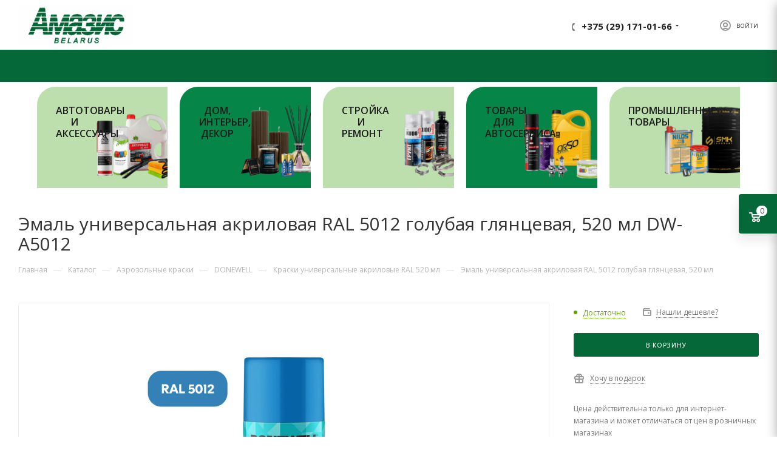

--- FILE ---
content_type: text/html; charset=UTF-8
request_url: https://amazis.by/catalog/aerozolnye-kraski/donewell/kraski-universalnye-akrilovye-ral-520-ml/30530/
body_size: 71997
content:
<!DOCTYPE html>
<html xmlns="http://www.w3.org/1999/xhtml" xml:lang="ru" lang="ru"  >
<head>
	<title>Купить эмаль универсальная акриловая ral 5012 голубая глянцевая, 520 мл оптом в Минске</title>
	<meta name="viewport" content="initial-scale=1.0, width=device-width" />
	<meta name="HandheldFriendly" content="true" />
	<meta name="yes" content="yes" />
	<meta name="apple-mobile-web-app-status-bar-style" content="black" />
	<meta name="SKYPE_TOOLBAR" content="SKYPE_TOOLBAR_PARSER_COMPATIBLE" />
	<meta http-equiv="Content-Type" content="text/html; charset=UTF-8" />
<meta name="keywords" content="интернет-магазин, заказать, купить, Автокосметика, АКБ, масла, инструмент" />
<meta name="description" content="Предлагаем купить оптом эмаль универсальная акриловая ral 5012 голубая глянцевая, 520 мл. Доставка. Звоните сейчас!" />
<link href="/bitrix/js/main/core/css/core.min.css?16022504502854" rel="stylesheet" />

<link href="/bitrix/js/ui/fonts/opensans/ui.font.opensans.min.css?16022505221861"  rel="stylesheet" />
<link href="/bitrix/js/main/popup/dist/main.popup.bundle.min.css?160225045123459"  rel="stylesheet" />
<link href="/bitrix/cache/css/s1/aspro_max/page_db64183b27c19d9a12a4ade2e57daf68/page_db64183b27c19d9a12a4ade2e57daf68_v1.css?175144967553988"  rel="stylesheet" />
<link href="/bitrix/cache/css/s1/aspro_max/default_76f02fffcdd2fbb78878f1fa4ed5e427/default_76f02fffcdd2fbb78878f1fa4ed5e427_v1.css?175144967555718"  rel="stylesheet" />
<link href="/bitrix/panel/main/popup.min.css?160225046720704"  rel="stylesheet" />
<link href="/bitrix/cache/css/s1/aspro_max/template_bf2e5ba2a0cce10c372b5c24fc18ddc4/template_bf2e5ba2a0cce10c372b5c24fc18ddc4_v1.css?17582710341262140"  data-template-style="true" rel="stylesheet" />
<script>if(!window.BX)window.BX={};if(!window.BX.message)window.BX.message=function(mess){if(typeof mess==='object'){for(let i in mess) {BX.message[i]=mess[i];} return true;}};</script>
<script>(window.BX||top.BX).message({'JS_CORE_LOADING':'Загрузка...','JS_CORE_NO_DATA':'- Нет данных -','JS_CORE_WINDOW_CLOSE':'Закрыть','JS_CORE_WINDOW_EXPAND':'Развернуть','JS_CORE_WINDOW_NARROW':'Свернуть в окно','JS_CORE_WINDOW_SAVE':'Сохранить','JS_CORE_WINDOW_CANCEL':'Отменить','JS_CORE_WINDOW_CONTINUE':'Продолжить','JS_CORE_H':'ч','JS_CORE_M':'м','JS_CORE_S':'с','JSADM_AI_HIDE_EXTRA':'Скрыть лишние','JSADM_AI_ALL_NOTIF':'Показать все','JSADM_AUTH_REQ':'Требуется авторизация!','JS_CORE_WINDOW_AUTH':'Войти','JS_CORE_IMAGE_FULL':'Полный размер'});</script>
<script src="/bitrix/js/main/core/core.min.js?1602250450252095"></script>
<script>BX.setJSList(['/bitrix/js/main/core/core_ajax.js','/bitrix/js/main/core/core_promise.js','/bitrix/js/main/polyfill/promise/js/promise.js','/bitrix/js/main/loadext/loadext.js','/bitrix/js/main/loadext/extension.js','/bitrix/js/main/polyfill/promise/js/promise.js','/bitrix/js/main/polyfill/find/js/find.js','/bitrix/js/main/polyfill/includes/js/includes.js','/bitrix/js/main/polyfill/matches/js/matches.js','/bitrix/js/ui/polyfill/closest/js/closest.js','/bitrix/js/main/polyfill/fill/main.polyfill.fill.js','/bitrix/js/main/polyfill/find/js/find.js','/bitrix/js/main/polyfill/matches/js/matches.js','/bitrix/js/main/polyfill/core/dist/polyfill.bundle.js','/bitrix/js/main/core/core.js','/bitrix/js/main/polyfill/intersectionobserver/js/intersectionobserver.js','/bitrix/js/main/lazyload/dist/lazyload.bundle.js','/bitrix/js/main/polyfill/core/dist/polyfill.bundle.js','/bitrix/js/main/parambag/dist/parambag.bundle.js']);
BX.setCSSList(['/bitrix/js/main/core/css/core.css','/bitrix/js/main/lazyload/dist/lazyload.bundle.css','/bitrix/js/main/parambag/dist/parambag.bundle.css']);</script>
<script>(window.BX||top.BX).message({'LANGUAGE_ID':'ru','FORMAT_DATE':'DD.MM.YYYY','FORMAT_DATETIME':'DD.MM.YYYY HH:MI:SS','COOKIE_PREFIX':'BITRIX_SM','SERVER_TZ_OFFSET':'10800','SITE_ID':'s1','SITE_DIR':'/','USER_ID':'','SERVER_TIME':'1768804377','USER_TZ_OFFSET':'0','USER_TZ_AUTO':'Y','bitrix_sessid':'c179bb6459076b54611c005c204634a9'});</script>

<script  src="/bitrix/cache/js/s1/aspro_max/kernel_main/kernel_main_v1.js?1751454360151609"></script>
<script  src="/bitrix/cache/js/s1/aspro_max/kernel_main_polyfill_customevent/kernel_main_polyfill_customevent_v1.js?17514496751051"></script>
<script src="/bitrix/js/ui/dexie/dist/dexie.bitrix.bundle.min.js?160225052460291"></script>
<script src="/bitrix/js/main/core/core_ls.min.js?16022504507365"></script>
<script src="/bitrix/js/main/core/core_frame_cache.min.js?160225045010532"></script>
<script src="/bitrix/js/main/ajax.min.js?160225045122194"></script>
<script src="/bitrix/js/main/popup/dist/main.popup.bundle.min.js?160225045158041"></script>
<script src="/bitrix/js/main/rating.min.js?160225046412067"></script>
<script src="/bitrix/js/currency/core_currency.min.js?16022504761854"></script>
<script>BX.setJSList(['/bitrix/js/main/core/core_fx.js','/bitrix/js/main/pageobject/pageobject.js','/bitrix/js/main/core/core_window.js','/bitrix/js/main/session.js','/bitrix/js/main/date/main.date.js','/bitrix/js/main/core/core_date.js','/bitrix/js/main/utils.js','/bitrix/js/main/polyfill/customevent/main.polyfill.customevent.js','/bitrix/templates/aspro_max/components/bitrix/catalog/main/script.js','/bitrix/templates/aspro_max/components/bitrix/catalog.element/main/script.js','/bitrix/templates/aspro_max/components/bitrix/sale.gift.product/main/script.js','/bitrix/templates/aspro_max/components/bitrix/sale.gift.main.products/main/script.js','/bitrix/templates/aspro_max/components/bitrix/catalog.bigdata.products/main/script.js','/bitrix/templates/aspro_max/js/jquery.history.js','/bitrix/templates/aspro_max/js/observer.js','/bitrix/templates/aspro_max/js/lazysizes.min.js','/bitrix/templates/aspro_max/js/ls.unveilhooks.min.js','/bitrix/templates/aspro_max/js/jquery.actual.min.js','/bitrix/templates/aspro_max/js/jqModal.js','/bitrix/templates/aspro_max/vendor/js/bootstrap.js','/bitrix/templates/aspro_max/vendor/js/jquery.appear.js','/bitrix/templates/aspro_max/vendor/js/ripple.js','/bitrix/templates/aspro_max/vendor/js/velocity/velocity.js','/bitrix/templates/aspro_max/vendor/js/velocity/velocity.ui.js','/bitrix/templates/aspro_max/js/browser.js','/bitrix/templates/aspro_max/js/jquery.fancybox.js','/bitrix/templates/aspro_max/js/jquery.flexslider.js','/bitrix/templates/aspro_max/js/jquery.uniform.min.js','/bitrix/templates/aspro_max/vendor/js/carousel/owl/owl.carousel.js','/bitrix/templates/aspro_max/vendor/js/moment.min.js','/bitrix/templates/aspro_max/vendor/js/sticky-sidebar.js','/bitrix/templates/aspro_max/js/jquery.validate.min.js','/bitrix/templates/aspro_max/js/aspro_animate_open_fancy.js','/bitrix/templates/aspro_max/js/jquery.inputmask.bundle.min.js','/bitrix/templates/aspro_max/js/jquery.easing.1.3.js','/bitrix/templates/aspro_max/js/equalize.min.js','/bitrix/templates/aspro_max/js/jquery.alphanumeric.js','/bitrix/templates/aspro_max/js/jquery.cookie.js','/bitrix/templates/aspro_max/js/jquery.plugin.min.js','/bitrix/templates/aspro_max/js/jquery.countdown.min.js','/bitrix/templates/aspro_max/js/jquery.countdown-ru.js','/bitrix/templates/aspro_max/js/jquery.ikSelect.js','/bitrix/templates/aspro_max/js/jquery.mobile.custom.touch.min.js','/bitrix/templates/aspro_max/js/jquery.dotdotdot.js','/bitrix/templates/aspro_max/js/rating_likes.js','/bitrix/templates/aspro_max/js/mobile.js','/bitrix/templates/aspro_max/js/jquery.mousewheel.min.js','/bitrix/templates/aspro_max/js/jquery.mCustomScrollbar.js','/bitrix/templates/aspro_max/js/scrollTabs.js','/bitrix/templates/aspro_max/js/main.js','/bitrix/templates/aspro_max/js/blocks/blocks.js','/bitrix/components/bitrix/search.title/script.js','/bitrix/templates/aspro_max/components/bitrix/search.title/mega_menu/script.js','/bitrix/components/custom/search.title/script.js','/bitrix/templates/aspro_max/components/custom/search.title/corp/script.js','/bitrix/templates/aspro_max/components/bitrix/menu/top_catalog_wide/script.js','/bitrix/templates/aspro_max/components/bitrix/menu/top/script.js','/bitrix/components/aspro/marketing.popup.max/templates/.default/script.js','/bitrix/templates/aspro_max/components/bitrix/search.title/fixed/script.js','/bitrix/templates/aspro_max/js/custom.js','/bitrix/templates/aspro_max/components/bitrix/catalog.comments/catalog/script.js']);</script>
<script>BX.setCSSList(['/bitrix/templates/aspro_max/components/bitrix/catalog/main/style.css','/bitrix/templates/aspro_max/components/bitrix/sale.gift.main.products/main/style.css','/bitrix/templates/aspro_max/vendor/css/bootstrap.css','/bitrix/templates/aspro_max/css/jquery.fancybox.css','/bitrix/templates/aspro_max/vendor/css/carousel/owl/owl.carousel.css','/bitrix/templates/aspro_max/vendor/css/carousel/owl/owl.theme.default.css','/bitrix/templates/aspro_max/css/styles.css','/bitrix/templates/aspro_max/css/blocks/blocks.css','/bitrix/templates/aspro_max/css/blocks/common.blocks/counter-state/counter-state.css','/bitrix/templates/aspro_max/css/banners.css','/bitrix/templates/aspro_max/css/menu.css','/bitrix/templates/aspro_max/css/catalog.css','/bitrix/templates/aspro_max/css/animation/animation_ext.css','/bitrix/templates/aspro_max/css/jquery.mCustomScrollbar.min.css','/bitrix/templates/aspro_max/vendor/css/ripple.css','/bitrix/templates/aspro_max/css/left_block_main_page.css','/bitrix/templates/aspro_max/css/stores.css','/bitrix/templates/aspro_max/css/yandex_map.css','/bitrix/templates/aspro_max/css/header_fixed.css','/bitrix/templates/aspro_max/ajax/ajax.css','/bitrix/templates/aspro_max/components/custom/search.title/corp/style.css','/bitrix/templates/aspro_max/components/bitrix/breadcrumb/main/style.css','/bitrix/templates/aspro_max/css/footer.css','/bitrix/components/aspro/marketing.popup.max/templates/.default/style.css','/bitrix/templates/aspro_max/styles.css','/bitrix/templates/aspro_max/template_styles.css','/bitrix/templates/aspro_max/css/header.css','/bitrix/templates/aspro_max/css/media.css','/bitrix/templates/aspro_max/vendor/fonts/font-awesome/css/font-awesome.min.css','/bitrix/templates/aspro_max/css/print.css','/bitrix/templates/aspro_max/css/h1-normal.css','/bitrix/templates/aspro_max/themes/custom_s1/theme.css','/bitrix/templates/aspro_max/bg_color/light/bgcolors.css','/bitrix/templates/aspro_max/css/widths/width-3.css','/bitrix/templates/aspro_max/css/fonts/font-2.css','/bitrix/templates/aspro_max/css/custom.css','/bitrix/templates/aspro_max/components/bitrix/catalog.comments/catalog/style.css','/bitrix/components/bitrix/blog/templates/.default/style.css','/bitrix/components/bitrix/blog/templates/.default/themes/green/style.css','/bitrix/components/bitrix/rating.vote/templates/like/popup.css','/bitrix/components/bitrix/rating.vote/templates/standart_text/style.css']);</script>
<script>
					(function () {
						"use strict";
						var counter = function ()
						{
							var cookie = (function (name) {
								var parts = ("; " + document.cookie).split("; " + name + "=");
								if (parts.length == 2) {
									try {return JSON.parse(decodeURIComponent(parts.pop().split(";").shift()));}
									catch (e) {}
								}
							})("BITRIX_CONVERSION_CONTEXT_s1");
							if (cookie && cookie.EXPIRE >= BX.message("SERVER_TIME"))
								return;
							var request = new XMLHttpRequest();
							request.open("POST", "/bitrix/tools/conversion/ajax_counter.php", true);
							request.setRequestHeader("Content-type", "application/x-www-form-urlencoded");
							request.send(
								"SITE_ID="+encodeURIComponent("s1")+
								"&sessid="+encodeURIComponent(BX.bitrix_sessid())+
								"&HTTP_REFERER="+encodeURIComponent(document.referrer)
							);
						};
						if (window.frameRequestStart === true)
							BX.addCustomEvent("onFrameDataReceived", counter);
						else
							BX.ready(counter);
					})();
				</script>
<script>BX.message({'PHONE':'Телефон','FAST_VIEW':'Быстрый просмотр','TABLES_SIZE_TITLE':'Подбор размера','SOCIAL':'Социальные сети','DESCRIPTION':'Описание магазина','ITEMS':'Товары','LOGO':'Логотип','REGISTER_INCLUDE_AREA':'Текст о регистрации','AUTH_INCLUDE_AREA':'Текст об авторизации','FRONT_IMG':'Изображение компании','EMPTY_CART':'пуста','CATALOG_VIEW_MORE':'... Показать все','CATALOG_VIEW_LESS':'... Свернуть','JS_REQUIRED':'Заполните это поле','JS_FORMAT':'Неверный формат','JS_FILE_EXT':'Недопустимое расширение файла','JS_PASSWORD_COPY':'Пароли не совпадают','JS_PASSWORD_LENGTH':'Минимум 6 символов','JS_ERROR':'Неверно заполнено поле','JS_FILE_SIZE':'Максимальный размер 5мб','JS_FILE_BUTTON_NAME':'Выберите файл','JS_FILE_DEFAULT':'Прикрепите файл','JS_DATE':'Некорректная дата','JS_DATETIME':'Некорректная дата/время','JS_REQUIRED_LICENSES':'Согласитесь с условиями','LICENSE_PROP':'Согласие на обработку персональных данных','LOGIN_LEN':'Введите минимум {0} символа','FANCY_CLOSE':'Закрыть','FANCY_NEXT':'Следующий','FANCY_PREV':'Предыдущий','TOP_AUTH_REGISTER':'Регистрация','CALLBACK':'Заказать звонок','ASK':'Задать вопрос','REVIEW':'Оставить отзыв','S_CALLBACK':'Заказать звонок','UNTIL_AKC':'До конца акции','TITLE_QUANTITY_BLOCK':'Остаток','TITLE_QUANTITY':'шт','TOTAL_SUMM_ITEM':'Общая стоимость ','SUBSCRIBE_SUCCESS':'Вы успешно подписались','RECAPTCHA_TEXT':'Подтвердите, что вы не робот','JS_RECAPTCHA_ERROR':'Пройдите проверку','COUNTDOWN_SEC':'сек','COUNTDOWN_MIN':'мин','COUNTDOWN_HOUR':'час','COUNTDOWN_DAY0':'дн','COUNTDOWN_DAY1':'дн','COUNTDOWN_DAY2':'дн','COUNTDOWN_WEAK0':'Недель','COUNTDOWN_WEAK1':'Неделя','COUNTDOWN_WEAK2':'Недели','COUNTDOWN_MONTH0':'Месяцев','COUNTDOWN_MONTH1':'Месяц','COUNTDOWN_MONTH2':'Месяца','COUNTDOWN_YEAR0':'Лет','COUNTDOWN_YEAR1':'Год','COUNTDOWN_YEAR2':'Года','COUNTDOWN_COMPACT_SEC':'с','COUNTDOWN_COMPACT_MIN':'м','COUNTDOWN_COMPACT_HOUR':'ч','COUNTDOWN_COMPACT_DAY':'д','COUNTDOWN_COMPACT_WEAK':'н','COUNTDOWN_COMPACT_MONTH':'м','COUNTDOWN_COMPACT_YEAR0':'л','COUNTDOWN_COMPACT_YEAR1':'г','CATALOG_PARTIAL_BASKET_PROPERTIES_ERROR':'Заполнены не все свойства у добавляемого товара','CATALOG_EMPTY_BASKET_PROPERTIES_ERROR':'Выберите свойства товара, добавляемые в корзину в параметрах компонента','CATALOG_ELEMENT_NOT_FOUND':'Элемент не найден','ERROR_ADD2BASKET':'Ошибка добавления товара в корзину','CATALOG_SUCCESSFUL_ADD_TO_BASKET':'Успешное добавление товара в корзину','ERROR_BASKET_TITLE':'Ошибка корзины','ERROR_BASKET_PROP_TITLE':'Выберите свойства, добавляемые в корзину','ERROR_BASKET_BUTTON':'Выбрать','BASKET_TOP':'Корзина в шапке','ERROR_ADD_DELAY_ITEM':'Ошибка отложенной корзины','VIEWED_TITLE':'Ранее вы смотрели','VIEWED_BEFORE':'Ранее вы смотрели','BEST_TITLE':'Лучшие предложения','CT_BST_SEARCH_BUTTON':'Поиск','CT_BST_SEARCH2_BUTTON':'Найти','BASKET_PRINT_BUTTON':'Распечатать','BASKET_CLEAR_ALL_BUTTON':'Очистить','BASKET_QUICK_ORDER_BUTTON':'Оформить заказ','BASKET_CONTINUE_BUTTON':'Продолжить покупки','BASKET_ORDER_BUTTON':'Оформить заказ','SHARE_BUTTON':'Поделиться','BASKET_CHANGE_TITLE':'Ваш заказ','BASKET_CHANGE_LINK':'Изменить','MORE_INFO_SKU':'Купить','FROM':'от','BEFORE':'до','TITLE_BLOCK_VIEWED_NAME':'Ранее вы смотрели','T_BASKET':'Корзина','FILTER_EXPAND_VALUES':'Показать все','FILTER_HIDE_VALUES':'Свернуть','FULL_ORDER':'Полный заказ','CUSTOM_COLOR_CHOOSE':'Выбрать','CUSTOM_COLOR_CANCEL':'Отмена','S_MOBILE_MENU':'Меню','MAX_T_MENU_BACK':'Назад','MAX_T_MENU_CALLBACK':'Обратная связь','MAX_T_MENU_CONTACTS_TITLE':'Будьте на связи','SEARCH_TITLE':'Поиск','SOCIAL_TITLE':'Оставайтесь на связи','HEADER_SCHEDULE':'Время работы','SEO_TEXT':'SEO описание','COMPANY_IMG':'Картинка компании','COMPANY_TEXT':'Описание компании','CONFIG_SAVE_SUCCESS':'Настройки сохранены','CONFIG_SAVE_FAIL':'Ошибка сохранения настроек','ITEM_ECONOMY':'Экономия','ITEM_ARTICLE':'Артикул: ','JS_FORMAT_ORDER':'имеет неверный формат','JS_BASKET_COUNT_TITLE':'В корзине товаров на SUMM','POPUP_VIDEO':'Видео','POPUP_GIFT_TEXT':'Нашли что-то особенное? Намекните другу о подарке!','ORDER_FIO_LABEL':'Ф.И.О.','ORDER_PHONE_LABEL':'Телефон','ORDER_REGISTER_BUTTON':'Регистрация','PRICES_TYPE':'Варианты цен','FILTER_HELPER_VALUES':' знач.','SHOW_MORE_SCU_MAIN':'Еще #COUNT#','SHOW_MORE_SCU_1':'предложение','SHOW_MORE_SCU_2':'предложения','SHOW_MORE_SCU_3':'предложений','/home/bitrixam/public_html/bitrix/modules/main/lang/ru/classes/general/user.php':{'MAIN_LOGIN_EMAIL_CONFIRM':'Здравствуйте, #NAME#! Ваше обращение принято, менеджер свяжется с вами в ближайщее время. С условиями работы с нами вы можете ознакомиться на нашем сайте. В случае возникновения вопросов обратитесь к менеджеру вашего региона.','MAIN_SEND_PASS_CONFIRM':'Здравствуйте, #NAME#! Ваше обращение принято, менеджер свяжется с вами в ближайщее время. С условиями работы с нами вы можете ознакомиться на нашем сайте. В случае возникновения вопросов обратитесь к менеджеру вашего региона.'}})</script>
<link rel="preload" href="https://fonts.googleapis.com/css?family=Open+Sans:300italic,400italic,600italic,700italic,800italic,400,300,500,600,700,800&subset=latin,cyrillic-ext" as="font" crossorigin>
<link rel="stylesheet" href="https://fonts.googleapis.com/css?family=Open+Sans:300italic,400italic,600italic,700italic,800italic,400,300,500,600,700,800&subset=latin,cyrillic-ext">
<script>window.lazySizesConfig = window.lazySizesConfig || {};lazySizesConfig.loadMode = 2;lazySizesConfig.expand = 100;lazySizesConfig.expFactor = 1;lazySizesConfig.hFac = 0.1;window.lazySizesConfig.lazyClass = "lazy";</script>
					<script data-skip-moving="true" src="/bitrix/js/aspro.max/jquery-2.1.3.min.js"></script>
					<script data-skip-moving="true" src="/bitrix/templates/aspro_max/js/speed.min.js?=1602841458"></script>
<link rel="shortcut icon" href="/favicon.ico" type="image/x-icon" />
<link rel="apple-touch-icon" sizes="180x180" href="/include/apple-touch-icon.png" />
<meta property="og:description" content="Эмаль универсальная акриловая RAL 5012 голубая глянцевая, 520 мл" />
<meta property="og:image" content="https://amazis.by/upload/iblock/94a/94aa4a5a39f52ad9e9896c0225e1fa3d.jpg" />
<link rel="image_src" href="https://amazis.by/upload/iblock/94a/94aa4a5a39f52ad9e9896c0225e1fa3d.jpg"  />
<meta property="og:title" content="Купить эмаль универсальная акриловая ral 5012 голубая глянцевая, 520 мл оптом в Минске" />
<meta property="og:type" content="website" />
<meta property="og:url" content="https://amazis.by/catalog/aerozolnye-kraski/donewell/kraski-universalnye-akrilovye-ral-520-ml/30530/" />

<script  src="/bitrix/cache/js/s1/aspro_max/template_d488997bebe7a8be523e967764a6b4dd/template_d488997bebe7a8be523e967764a6b4dd_v1.js?1751449675892297"></script>
<script  src="/bitrix/cache/js/s1/aspro_max/page_7cd57f5bffc15eab09b3e34da390d808/page_7cd57f5bffc15eab09b3e34da390d808_v1.js?1751449675174211"></script>
<script  src="/bitrix/cache/js/s1/aspro_max/default_0c5cd8ad492ebe4800db0727fbf55bf9/default_0c5cd8ad492ebe4800db0727fbf55bf9_v1.js?17514496756046"></script>
<script>var _ba = _ba || []; _ba.push(["aid", "3e4c029177ecbceab47eb163d6144ba3"]); _ba.push(["host", "amazis.by"]); _ba.push(["ad[ct][item]", "[base64]"]);_ba.push(["ad[ct][user_id]", function(){return BX.message("USER_ID") ? BX.message("USER_ID") : 0;}]);_ba.push(["ad[ct][recommendation]", function() {var rcmId = "";var cookieValue = BX.getCookie("BITRIX_SM_RCM_PRODUCT_LOG");var productId = 30530;var cItems = [];var cItem;if (cookieValue){cItems = cookieValue.split(".");}var i = cItems.length;while (i--){cItem = cItems[i].split("-");if (cItem[0] == productId){rcmId = cItem[1];break;}}return rcmId;}]);_ba.push(["ad[ct][v]", "2"]);(function() {var ba = document.createElement("script"); ba.type = "text/javascript"; ba.async = true;ba.src = (document.location.protocol == "https:" ? "https://" : "http://") + "bitrix.info/ba.js";var s = document.getElementsByTagName("script")[0];s.parentNode.insertBefore(ba, s);})();</script>

				<meta name="google-site-verification" content="Tw8H4YIKC__UuS0aCcv-2o-f0ti5wz2gBqbORlBd7Is" />


<script>
document.addEventListener('DOMContentLoaded', function() {
    const currentPath = window.location.pathname;
    if (currentPath.includes('/catalog/lidery-prodazh/') || 
        currentPath.includes('/catalog/novinki/')) {
        return; // Прерываем выполнение скрипта на этих страницах
    }
    const catalogContainer = document.createElement('div');
    catalogContainer.id = 'catalogContainer';
    catalogContainer.className = 'catalog-container';
    const categories = [
        {
            name: "Автотовары и аксессуары",
            ids: [1386, 1393, 1407, 1422, 1428, 1537, 1447, 1509, 1818, 1535, 1536, 1545, 1719, 1648],
            img: "https://amazis.by/images/avtotovary-aksesyary.png"
        },
        {
            name: "Дом, интерьер, декор",
            ids: [1428, 1480, 1818, 1787, 1535, 1838],
            img: "https://amazis.by/images/dom-interer-remont.png"
        },
        {
            name: "Стройка и ремонт",
            ids: [1428, 1509, 1818, 1787, 1535, 1719],
            img: "https://amazis.by/images/tovary-avtoservis.png"
        },
        {
            name: "Товары для автосервиса",
            ids: [1393, 1407, 1537, 1509, 1535, 1536, 1545, 1719, 1589, 1648],
            img: "https://amazis.by/images/stroyka-remont..png"
        },
        {
            name: "Промышленные товары",
            ids: [1536, 1826, 1589],
            img: "https://amazis.by/images/prom.png"
        }
    ];
    const cardsList = document.createElement('ul');
    cardsList.className = 'hero-catalog';
    cardsList.id = 'heroCatalog';
    categories.forEach(category => {
        const li = document.createElement('li');
        li.className = 'hero-catalog__card';
        li.dataset.ids = JSON.stringify(category.ids);
        const link = document.createElement('a');
        link.href = '#';
        link.className = 'hero-catalog__link';
        const infoDiv = document.createElement('div');
        infoDiv.className = 'hero-catalog__info';
        const titleDiv = document.createElement('div');
        titleDiv.className = 'hero-catalog__title';
        titleDiv.textContent = category.name;
        infoDiv.appendChild(titleDiv);
        const imgDiv = document.createElement('div');
        imgDiv.className = 'hero-catalog__img';
        const img = document.createElement('img');
        img.className = 'not-lazyload';
        img.src = category.img;
        img.alt = category.name;
        imgDiv.appendChild(img);
        link.appendChild(infoDiv);
        link.appendChild(imgDiv);
        li.appendChild(link);
        cardsList.appendChild(li);
    });
    catalogContainer.appendChild(cardsList);
    // Размещаем контейнер на странице
    const contentElement = document.getElementById('content') || document.body;
    contentElement.insertAdjacentElement('beforebegin', catalogContainer);
    // Получаем элементы DOM
    const headerFixed = document.querySelector('#headerfixed');
    const megaMenu = headerFixed.querySelector('.mega-menu');
    function isContentScrolled() {
    const contentElement = document.getElementById('content');
    if (!contentElement) return false;
    const rect = contentElement.getBoundingClientRect();
    return rect.top <= -5;
    }
    // Функция для перемещения контейнера
    function toggleCatalogContainer() {
    if (headerFixed.classList.contains('fixed') && isContentScrolled()) {
        // Перемещаем в фиксированный хедер только если контент скрыт на 30px
        if (catalogContainer.parentNode !== headerFixed) {
            setTimeout(() => {
                megaMenu.insertAdjacentElement('afterend', catalogContainer);
                catalogContainer.classList.add('in-header');
            }, 10);
        }
    } else {
        // Возвращаем в исходное положение
        const contentElement = document.getElementById('content') || document.body;
       // if (catalogContainer.parentNode !== contentElement.parentNode) {
            contentElement.insertAdjacentElement('beforebegin', catalogContainer);
            catalogContainer.classList.remove('in-header');
        //}
    }
    }
    let scrollTimeout;
    function handleScroll() {
        clearTimeout(scrollTimeout);
        scrollTimeout = setTimeout(toggleCatalogContainer, 10);
    }
    window.addEventListener('scroll', handleScroll);
    window.addEventListener('resize', handleScroll);
    // Наблюдаем за изменениями класса fixed
    const observer = new MutationObserver(mutations => {
        mutations.forEach(mutation => {
            if (mutation.attributeName === 'class') {
                toggleCatalogContainer();
            }
        });
    });
    observer.observe(headerFixed, {
        attributes: true,
        attributeFilter: ['class']
    });
    // Инициализация позиции
    toggleCatalogContainer();
    // Обработчик клика по карточке категории
    function handleCategoryClick(e) {
        e.preventDefault();
        const card = e.currentTarget.closest('.hero-catalog__card');
        if (!card) return;
        const ids = JSON.parse(card.dataset.ids);
        // Удаляем активный класс у всех карточек
        document.querySelectorAll('.hero-catalog__card').forEach(item => {
            item.classList.remove('active');
        });
        // Добавляем активный класс текущей карточке
        card.classList.add('active');
        if (window.location.pathname === '/catalog/') {
            // Если уже на странице каталога - фильтруем
            filterCategories(ids);
        } else {
            // Сохраняем выбранные ID в localStorage
            localStorage.setItem('selectedCategoryIds', JSON.stringify(ids));
            // Переходим на страницу каталога
            window.location.href = '/catalog/';
        }
    }
    // Назначаем обработчики событий
    document.querySelectorAll('.hero-catalog__card').forEach(card => {
        card.addEventListener('click', handleCategoryClick);
    });
    // Функция для фильтрации категорий (сохранена из оригинального скрипта)
    function filterCategories(ids) {
        // Находим все элементы категорий
        const allCategoryBlocks = document.querySelectorAll('.catalog_section_list > .item_block');
        // Сбрасываем стили
        allCategoryBlocks.forEach(block => {
            block.style.display = 'block';
        });
        // Скрываем нерелевантные категории
        allCategoryBlocks.forEach(block => {
            // Находим ID категории внутри блока
            const innerDiv = block.querySelector('div[id^="bx_"]');
            if (innerDiv) {
                const idStr = innerDiv.id.replace('bx_1847241719_', '');
                const categoryId = parseInt(idStr);
                if (!ids.includes(categoryId)) {
                    block.style.display = 'none';
                }
            }
        });
    }
    // Если мы на странице каталога
    if (window.location.pathname === '/catalog/') {
        // Проверяем наличие сохраненных ID в localStorage
        const savedIds = localStorage.getItem('selectedCategoryIds');
        if (savedIds) {
            try {
                const idsArray = JSON.parse(savedIds);
                // Применяем фильтрацию
                filterCategories(idsArray);
                // Помечаем активную карточку
                document.querySelectorAll('.hero-catalog__card').forEach(card => {
                    const cardIds = JSON.parse(card.dataset.ids);
                    if (JSON.stringify(idsArray) === JSON.stringify(cardIds)) {
                        card.classList.add('active');
                    }
                });
            } catch (e) {
                console.error('Error parsing saved category IDs', e);
            }
            // Удаляем данные из localStorage после использования
            localStorage.removeItem('selectedCategoryIds');
        }
    }
});
</script>
<style>
.fly2 .basket_fly .opener {
    top: 320px;
}
.catalog-container {
    margin: 0 auto !important;
    max-width: 96vw;
    padding: 0 35px;
    width: 100%;
    transition: all 0.3s ease;
}
.hero-catalog {
    align-items: center;
    display: flex;
    flex-direction: row;
    flex-wrap: wrap;
    gap: 0;
    justify-content: space-between;
    list-style: none;
    padding: 0;
    margin: 0;
}
.hero-catalog__card {
    align-items: stretch;
    background-color: #068549;;
    border-radius: 30px 0 0 0;
    display: flex;
    flex-direction: row;margin-left: 0;
    max-width: calc(20% - 16px); /* 5 колонок */
    min-height: 167px;
    overflow: hidden;
    position: relative;
    width: 100%;
    cursor: pointer;
    transition: all 0.3s ease;
}
#headerfixed .hero-catalog__img{display:none;visibility:hidden}
ul.hero-catalog > li:first-of-type {
    margin-top: 8px}
.hero-catalog__card:nth-child(1),
.hero-catalog__card:nth-child(3),
.hero-catalog__card:nth-child(5) {
    background-color: #bddfae;
}
.hero-catalog__card.active {
    transform: scale(0.98);
    background-image: linear-gradient(to bottom, transparent 95%, #ffd700 96%, #ffd700 100%)
}
.hero-catalog__link {
    align-items: stretch;
    display: flex;
    flex: 1;
    flex-direction: row;
    gap: 0;
    justify-content: space-between;
    overflow: hidden;
    padding: 30px;
    width: 100%;
    text-decoration: none;
}
.hero-catalog__info {
    align-items: flex-start;
    display: flex;
    flex: 1;
    flex-direction: column;
    gap: 10px;
    justify-content: space-between;
    max-width: 40%;
    width: 100%;
    z-index: 2;
}
.hero-catalog__title {
    color: #1a1b1a;
    font-size: 16px;
    font-weight: 600;
    text-transform: uppercase;
    width: 100%;
    z-index: 2;
    line-height: 1.2;text-align:center
}
.hero-catalog__img {
    bottom: 3%;
    height: 167px;
    left:-30px;
    position: absolute;
    transform: scale(0.9);
    transform-origin: right bottom;
    transition: transform 0.3s ease-in-out;
    width: 20vw;
    z-index: 1;
}
.hero-catalog__img img {
    height: 100%;
    left: 0;
    object-fit: contain;
    position: absolute;
    top: 0;
    width: 100%;
}
.hero-catalog__card:hover .hero-catalog__img {
    transform: scale(1);
}
.catalog-container.in-header {
    padding: 0 15px;
    max-width: 100%;
}
.catalog-container.in-header .hero-catalog {
    gap: 5px;
    justify-content: space-between;
    flex-wrap: nowrap;
}
.catalog-container.in-header .hero-catalog__card {
    min-height: auto;
    max-width: 100%;
    border-radius: 5px;
    background: white !important;
}
.catalog-container.in-header .hero-catalog__link {
    padding: 8px 0;
    flex-direction: column;
    align-items: center;
}
.catalog-container.in-header .hero-catalog__info {
    max-width: 100%;
    align-items: center;
}
.catalog-container.in-header .hero-catalog__title {
    font-size: 12px;
    text-align: center;
    color: #222;
}
.catalog-container.in-header .hero-catalog__img {
    position: relative;
    height: 50px;
    width: 50px;
    left: auto;
    margin-top: 5px;
    transform: none !important;
}
.catalog-container.in-header .hero-catalog__img img {
    object-fit: cover;
}
/* Адаптация под разные экраны 
@media (max-width: 1200px) {
    .hero-catalog__card {
        max-width: calc(25% - 15px);
    }
}*/
@media (max-width: 992px) {
    .hero-catalog__card {
        max-width: calc(33.333% - 13.333px);
    }
}
@media (max-width: 768px) {
    .hero-catalog__card {
        max-width: calc(50% - 10px);
    }
    .hero-catalog__title {
        font-size: 16px;
    }
    .hero-catalog__img {width: 40vw}
}
@media (max-width: 576px) {
    .hero-catalog__card{max-width: 100%}.hero-catalog__img {width:300px}
    .hero-catalog__title{font-size: 14px}
}
</style>


<!--style>
.buttons-container {
    display: flex;
    flex-wrap: wrap;
    margin-bottom: 0;border-top: 3px solid white;
    justify-content: space-between;
}
.category-btn {
    padding: 10px 24px;font-size: .867em;font-weight:700;
    background-color: #056839;
    border: 1px solid #056839;
    cursor: pointer;
    transition: all .3s;
    white-space: nowrap;
    text-align: center;
    color: white;
    text-transform: uppercase;
    line-height: 1.33em;
    letter-spacing: 1.2px;height: 53px
}
.category-btn:hover {
    background-color: #034124;
}
.category-btn.active {
    background-color: #034124;
    border-color: #034124;
}
#headerfixed .category-btn {font-size: .67em;
    background-color: white;padding: 10px 0;
    border: 1px solid white;color:#222;
}
#headerfixed .category-btn:hover {
    background-color: white;color: #034124
}
#headerfixed .category-btn.active {
    background-color:white;
    border-color:white;color: #034124
}
</style -->
<script>
/*document.addEventListener('DOMContentLoaded', function() {
    const buttonsContainer = document.createElement('div');
    buttonsContainer.id = 'buttonsContainer';
    buttonsContainer.className = 'buttons-container';
    // Данные категорий
    const categories = [
        {
            name: "Автотовары и аксессуары",
            ids: [1386, 1393, 1407, 1422, 1428, 1537, 1447, 1509, 1818, 1535, 1536, 1545, 1719, 1648]
        },
        {
            name: "Дом, интерьер, декор",
            ids: [1428, 1480, 1818, 1787, 1535, 1838]
        },
        {
            name: "Стройка и ремонт",
            ids: [1428, 1509, 1818, 1787, 1535, 1719]
        },
        {
            name: "Товары для автосервиса",
            ids: [1393, 1407, 1537, 1509, 1535, 1536, 1545, 1719, 1589, 1648]
        },
        {
            name: "Промышленные товары",
            ids: [1536, 1826, 1589]
        }
    ];
    // Создаем кнопки категорий
    categories.forEach(category => {
        const button = document.createElement('button');
        button.className = 'category-btn';
        button.textContent = category.name;
        button.dataset.ids = JSON.stringify(category.ids);
        button.addEventListener('click', handleCategoryClick);
        buttonsContainer.appendChild(button);
    });
    // Получаем элементы DOM
    const headerFixed = document.querySelector('#headerfixed');
    const megaMenu = headerFixed.querySelector('.mega-menu');
    // Изначальное положение - после .mega-menu внутри #headerfixed
    megaMenu.insertAdjacentElement('afterend', buttonsContainer);
    // Запоминаем позицию для возврата
    const originalPosition = {
        parent: megaMenu.parentNode,
        referenceNode: megaMenu
    };
    // Основной контейнер для обычного состояния
    const defaultContainer = document.getElementById('content');
    // Функция для перемещения контейнера
    function toggleButtonsContainer() {
        if (headerFixed.classList.contains('fixed')) {
            // Перемещаем в фиксированный хедер
            megaMenu.insertAdjacentElement('afterend', buttonsContainer);
        } else {
            // Возвращаем в исходное положение
            if (defaultContainer) {
                defaultContainer.insertAdjacentElement('beforebegin', buttonsContainer);
            } else {
                // Резервное размещение
                originalPosition.parent.insertBefore(
                    buttonsContainer, 
                    originalPosition.referenceNode.nextSibling
                );
            }
        }
    }
    // Наблюдаем за изменениями класса fixed
    const observer = new MutationObserver(mutations => {
        mutations.forEach(mutation => {
            if (mutation.attributeName === 'class') {
                toggleButtonsContainer();
            }
        });
    });
    observer.observe(headerFixed, {
        attributes: true,
        attributeFilter: ['class']
    });
    // Инициализация позиции
    toggleButtonsContainer();
    // Обработчик клика по кнопке категории
    function handleCategoryClick(e) {
        const button = e.currentTarget;
        const ids = JSON.parse(button.dataset.ids);
        if (window.location.pathname === '/catalog/') {
            // Если уже на странице каталога - фильтруем без перезагрузки
            filterCategories(ids);
            // Помечаем активную кнопку
            document.querySelectorAll('.category-btn').forEach(btn => {
                btn.classList.remove('active');
            });
            button.classList.add('active');
        } else {
            // Сохраняем выбранные ID в localStorage
            localStorage.setItem('selectedCategoryIds', JSON.stringify(ids));
            // Переходим на страницу каталога
            window.location.href = '/catalog/';
        }
    }
    // Функция для фильтрации категорий
    function filterCategories(ids) {
        // Находим все элементы категорий
        const allCategoryBlocks = document.querySelectorAll('.catalog_section_list > .item_block');
        // Сбрасываем стили
        allCategoryBlocks.forEach(block => {
            block.style.display = 'block';
        });
        // Скрываем нерелевантные категории
        allCategoryBlocks.forEach(block => {
            // Находим ID категории внутри блока
            const innerDiv = block.querySelector('div[id^="bx_"]');
            if (innerDiv) {
                const idStr = innerDiv.id.replace('bx_1847241719_', '');
                const categoryId = parseInt(idStr);
                if (!ids.includes(categoryId)) {
                    block.style.display = 'none';
                }
            }
        });
    }
    // Если мы на странице каталога
    if (window.location.pathname === '/catalog/') {
        // Проверяем наличие сохраненных ID в localStorage
        const savedIds = localStorage.getItem('selectedCategoryIds');
        if (savedIds) {
            try {
                const idsArray = JSON.parse(savedIds);
                // Применяем фильтрацию
                filterCategories(idsArray);
                // Помечаем активную кнопку
                document.querySelectorAll('.category-btn').forEach(button => {
                    const buttonIds = JSON.parse(button.dataset.ids);
                    if (JSON.stringify(idsArray) === JSON.stringify(buttonIds)) {
                        button.classList.add('active');
                    }
                });
            } catch (e) {
                console.error('Error parsing saved category IDs', e);
            }
            // Удаляем данные из localStorage после использования
            localStorage.removeItem('selectedCategoryIds');
        }
    }
});*/
	var event_status = false; 
window.addEventListener("load", function() {
	["mouseover", "click", "scroll"].forEach(function(event) {
  		window.addEventListener(event, function() {
			if(!event_status) {
   (function(m,e,t,r,i,k,a){m[i]=m[i]||function(){(m[i].a=m[i].a||[]).push(arguments)};
   m[i].l=1*new Date();
   for (var j = 0; j < document.scripts.length; j++) {if (document.scripts[j].src === r) { return; }}
   k=e.createElement(t),a=e.getElementsByTagName(t)[0],k.async=1,k.src=r,a.parentNode.insertBefore(k,a)})
   (window, document, "script", "https://mc.yandex.ru/metrika/tag.js", "ym");
   ym(93527820, "init", {
        clickmap:true,
        trackLinks:true,
        accurateTrackBounce:true,
        webvisor:true
   });
let script = document.createElement('script');
script.src = "https://www.googletagmanager.com/gtag/js?id=G-GETBK89SZ4";
document.head.append(script);
window.dataLayer = window.dataLayer || [];
  function gtag(){dataLayer.push(arguments);}
  gtag('js', new Date());
  gtag('config', 'G-GETBK89SZ4');

			}
		}, {
			once: true
		});
	});
});

</script>
</head>
<body class=" site_s1  fill_bg_n catalog-delayed-btn- no-auth" id="main" data-site="/">
		
	<div id="panel"></div>
	
				<!--'start_frame_cache_basketitems-component-block'-->												<div id="ajax_basket"></div>
					<!--'end_frame_cache_basketitems-component-block'-->				<div class="cd-modal-bg"></div>
		<script data-skip-moving="true">
			var solutionName = 'arMaxOptions';
		</script>
		<script src="/bitrix/templates/aspro_max/js/setTheme.php?site_id=s1&site_dir=/" data-skip-moving="true"></script>
		<script>
		window.onload=function(){
			window.basketJSParams = window.basketJSParams || [];
					}
		BX.message({'MIN_ORDER_PRICE_TEXT':'<b>Минимальная сумма заказа #PRICE#<\/b><br/>Пожалуйста, добавьте еще товаров в корзину','LICENSES_TEXT':'Я согласен на <a href=\"/include/licenses_detail.php\" target=\"_blank\">обработку персональных данных<\/a>'});
		arAsproOptions.PAGES.FRONT_PAGE = window[solutionName].PAGES.FRONT_PAGE = "";
		arAsproOptions.PAGES.BASKET_PAGE = window[solutionName].PAGES.BASKET_PAGE = "";
		arAsproOptions.PAGES.ORDER_PAGE = window[solutionName].PAGES.ORDER_PAGE = "";
		arAsproOptions.PAGES.PERSONAL_PAGE = window[solutionName].PAGES.PERSONAL_PAGE = "";
		arAsproOptions.PAGES.CATALOG_PAGE = window[solutionName].PAGES.CATALOG_PAGE = "1";
		</script>
		<div class="wrapper1  header_bgcolored long_header colored_header catalog_page basket_fly fly2 basket_fill_COLOR side_LEFT block_side_NORMAL catalog_icons_N banner_auto  mheader-v1 header-v4 header-font-lower_N regions_Y title_position_LEFT fill_ footer-v5 front-vindex1 mfixed_Y mfixed_view_always title-v3 lazy_Y with_phones compact-catalog dark-hover-overlay normal-catalog-img landing-normal big-banners-mobile-slider bottom-icons-panel-N compact-breadcrumbs-N catalog-delayed-btn-N  ">

<div class="mega_fixed_menu">
	<div class="maxwidth-theme">
		<svg class="svg svg-close" width="14" height="14" viewBox="0 0 14 14">
		  <path data-name="Rounded Rectangle 568 copy 16" d="M1009.4,953l5.32,5.315a0.987,0.987,0,0,1,0,1.4,1,1,0,0,1-1.41,0L1008,954.4l-5.32,5.315a0.991,0.991,0,0,1-1.4-1.4L1006.6,953l-5.32-5.315a0.991,0.991,0,0,1,1.4-1.4l5.32,5.315,5.31-5.315a1,1,0,0,1,1.41,0,0.987,0.987,0,0,1,0,1.4Z" transform="translate(-1001 -946)"></path>
		</svg>
		<i class="svg svg-close mask arrow"></i>
		<div class="row">
			<div class="col-md-9">
				<div class="left_menu_block">
					<div class="logo_block flexbox flexbox--row align-items-normal">
						<div class="logo colored">
							<a href="/"><img src="/upload/CMax/976/976890ec5c4e68a2e22b8fbe13791d1b.png" alt="Амазис" title="Амазис" data-src="" /></a>						</div>
						<div class="top-description addr">
							Интернет-магазин 
представительского класса						</div>
					</div>
					<div class="search_block">
						<div class="search_wrap">
							<div class="search-block">
												<div class="search-wrapper">
				<div id="title-search_mega_menu">
					<form action="/catalog/" class="search">
						<div class="search-input-div">
							<input class="search-input" id="title-search-input_mega_menu" type="text" name="q" value="" placeholder="Поиск" size="20" maxlength="50" autocomplete="off" />
						</div>
						<div class="search-button-div">
							<button class="btn btn-search" type="submit" name="s" value="Найти"><i class="svg inline  svg-inline-search2" aria-hidden="true" ><svg class="" width="17" height="17" viewBox="0 0 17 17" aria-hidden="true"><path class="cls-1" d="M16.709,16.719a1,1,0,0,1-1.412,0l-3.256-3.287A7.475,7.475,0,1,1,15,7.5a7.433,7.433,0,0,1-1.549,4.518l3.258,3.289A1,1,0,0,1,16.709,16.719ZM7.5,2A5.5,5.5,0,1,0,13,7.5,5.5,5.5,0,0,0,7.5,2Z"></path></svg></i></button>
							<span class="close-block inline-search-hide"><span class="svg svg-close close-icons"></span></span>
						</div>
					</form>
				</div>
			</div>
	<script>
	var jsControl = new JCTitleSearch3({
		//'WAIT_IMAGE': '/bitrix/themes/.default/images/wait.gif',
		'AJAX_PAGE' : '/catalog/aerozolnye-kraski/donewell/kraski-universalnye-akrilovye-ral-520-ml/30530/',
		'CONTAINER_ID': 'title-search_mega_menu',
		'INPUT_ID': 'title-search-input_mega_menu',
		'INPUT_ID_TMP': 'title-search-input_mega_menu',
		'MIN_QUERY_LEN': 2
	});
</script>							</div>
						</div>
					</div>
									</div>
			</div>
			<div class="col-md-3">
				<div class="right_menu_block">
					<div class="contact_wrap">
						<div class="info">
							<div class="phone blocks">
								<div class="">
																	<!-- noindex -->
			<div class="phone with_dropdown white sm">
									<div class="wrap">
						<div>
									<i class="svg inline  svg-inline-phone" aria-hidden="true" ><svg xmlns="http://www.w3.org/2000/svg" width="5" height="11" viewBox="0 0 5 11"><path  data-name="Shape 51 copy 13" class="cls-1" d="M402.738,141a18.086,18.086,0,0,0,1.136,1.727,0.474,0.474,0,0,1-.144.735l-0.3.257a1,1,0,0,1-.805.279,4.641,4.641,0,0,1-1.491-.232,4.228,4.228,0,0,1-1.9-3.1,9.614,9.614,0,0,1,.025-4.3,4.335,4.335,0,0,1,1.934-3.118,4.707,4.707,0,0,1,1.493-.244,0.974,0.974,0,0,1,.8.272l0.3,0.255a0.481,0.481,0,0,1,.113.739c-0.454.677-.788,1.159-1.132,1.731a0.43,0.43,0,0,1-.557.181l-0.468-.061a0.553,0.553,0,0,0-.7.309,6.205,6.205,0,0,0-.395,2.079,6.128,6.128,0,0,0,.372,2.076,0.541,0.541,0,0,0,.7.3l0.468-.063a0.432,0.432,0,0,1,.555.175h0Z" transform="translate(-399 -133)"/></svg></i><a rel="nofollow" href="javascript:;">+375 (29) 171-01-66</a>
										</div>
					</div>
								<div class="dropdown ">
					<div class="wrap srollbar-custom scroll-deferred">
																				<div class="more_phone"><a rel="nofollow" class="no-decript" href="tel:+375291710166">+375 (29) 171-01-66</a></div>
																				<div class="more_phone"><a rel="nofollow" class="no-decript" href="tel:+375173779866"> +375 (17) 377-98-66</a></div>
											</div>
				</div>
				<i class="svg inline  svg-inline-down" aria-hidden="true" ><svg xmlns="http://www.w3.org/2000/svg" width="5" height="3" viewBox="0 0 5 3"><path class="cls-1" d="M250,80h5l-2.5,3Z" transform="translate(-250 -80)"/></svg></i>			</div>
			<!-- /noindex -->
												</div>
								<div class="callback_wrap">
									<span class="callback-block animate-load font_upper colored" data-event="jqm" data-param-form_id="CALLBACK" data-name="callback">Заказать звонок</span>
								</div>
							</div>
							<div class="question_button_wrapper">
								<span class="btn btn-lg btn-transparent-border-color btn-wide animate-load colored_theme_hover_bg-el" data-event="jqm" data-param-form_id="ASK" data-name="ask">
									Задать вопрос								</span>
							</div>
							<div class="person_wrap">
		<!--'start_frame_cache_header-auth-block1'-->			<!-- noindex --><div class="auth_wr_inner "><a rel="nofollow" title="Мой кабинет" class="personal-link dark-color animate-load" data-event="jqm" data-param-type="auth" data-param-backurl="/catalog/aerozolnye-kraski/donewell/kraski-universalnye-akrilovye-ral-520-ml/30530/" data-name="auth" href="/personal/"><i class="svg inline big svg-inline-cabinet" aria-hidden="true" title="Мой кабинет"><svg class="" width="18" height="18" viewBox="0 0 18 18"><path data-name="Ellipse 206 copy 4" class="cls-1" d="M909,961a9,9,0,1,1,9-9A9,9,0,0,1,909,961Zm2.571-2.5a6.825,6.825,0,0,0-5.126,0A6.825,6.825,0,0,0,911.571,958.5ZM909,945a6.973,6.973,0,0,0-4.556,12.275,8.787,8.787,0,0,1,9.114,0A6.973,6.973,0,0,0,909,945Zm0,10a4,4,0,1,1,4-4A4,4,0,0,1,909,955Zm0-6a2,2,0,1,0,2,2A2,2,0,0,0,909,949Z" transform="translate(-900 -943)"></path></svg></i><span class="wrap"><span class="name">Войти</span></span></a></div><!-- /noindex -->		<!--'end_frame_cache_header-auth-block1'-->
			<!--'start_frame_cache_mobile-basket-with-compare-block1'-->		<!-- noindex -->
					<div class="menu middle">
				<ul>
					<li class="counters">
						<a rel="nofollow" class="dark-color basket-link basket ready " href="/basket/">
							<i class="svg  svg-inline-basket" aria-hidden="true" ><svg class="" width="19" height="16" viewBox="0 0 19 16"><path data-name="Ellipse 2 copy 9" class="cls-1" d="M956.047,952.005l-0.939,1.009-11.394-.008-0.952-1-0.953-6h-2.857a0.862,0.862,0,0,1-.952-1,1.025,1.025,0,0,1,1.164-1h2.327c0.3,0,.6.006,0.6,0.006a1.208,1.208,0,0,1,1.336.918L943.817,947h12.23L957,948v1Zm-11.916-3,0.349,2h10.007l0.593-2Zm1.863,5a3,3,0,1,1-3,3A3,3,0,0,1,945.994,954.005ZM946,958a1,1,0,1,0-1-1A1,1,0,0,0,946,958Zm7.011-4a3,3,0,1,1-3,3A3,3,0,0,1,953.011,954.005ZM953,958a1,1,0,1,0-1-1A1,1,0,0,0,953,958Z" transform="translate(-938 -944)"></path></svg></i>							<span>Корзина<span class="count empted">0</span></span>
						</a>
					</li>
                    				</ul>
			</div>
						<!-- /noindex -->
		<!--'end_frame_cache_mobile-basket-with-compare-block1'-->								</div>
						</div>
					</div>
					<div class="footer_wrap">
						
		
							<div class="email blocks color-theme-hover">
					<i class="svg inline  svg-inline-email" aria-hidden="true" ><svg xmlns="http://www.w3.org/2000/svg" width="11" height="9" viewBox="0 0 11 9"><path  data-name="Rectangle 583 copy 16" class="cls-1" d="M367,142h-7a2,2,0,0,1-2-2v-5a2,2,0,0,1,2-2h7a2,2,0,0,1,2,2v5A2,2,0,0,1,367,142Zm0-2v-3.039L364,139h-1l-3-2.036V140h7Zm-6.634-5,3.145,2.079L366.634,135h-6.268Z" transform="translate(-358 -133)"/></svg></i>					<a href="mailto:info@amazis.by">info@amazis.by</a>;&nbsp;<a href="mailto:secretar@amazis.by">secretar@amazis.by</a>				</div>
		
		
							<div class="address blocks">
					<i class="svg inline  svg-inline-addr" aria-hidden="true" ><svg xmlns="http://www.w3.org/2000/svg" width="9" height="12" viewBox="0 0 9 12"><path class="cls-1" d="M959.135,82.315l0.015,0.028L955.5,87l-3.679-4.717,0.008-.013a4.658,4.658,0,0,1-.83-2.655,4.5,4.5,0,1,1,9,0A4.658,4.658,0,0,1,959.135,82.315ZM955.5,77a2.5,2.5,0,0,0-2.5,2.5,2.467,2.467,0,0,0,.326,1.212l-0.014.022,2.181,3.336,2.034-3.117c0.033-.046.063-0.094,0.093-0.142l0.066-.1-0.007-.009a2.468,2.468,0,0,0,.32-1.2A2.5,2.5,0,0,0,955.5,77Z" transform="translate(-951 -75)"/></svg></i>					220083,&nbsp;г. Минск, проспект Дзержинского, 104А, кабинет 902.				</div>
		
							<div class="social-block">
							<div class="social-icons">
		<!-- noindex -->
	<ul>
							<li class="facebook">
				<a href="https://www.facebook.com/amazis.by" target="_blank" rel="nofollow" title="Facebook">
					Facebook				</a>
			</li>
									<li class="instagram">
				<a href="https://www.instagram.com/amazis_belarus/" target="_blank" rel="nofollow" title="Instagram">
					Instagram				</a>
			</li>
							<li class="telegram">
				<a href="https://t.me/smk_produkt" target="_blank" rel="nofollow" title="Производим смазочные материалы премиального качества по мировым стандартам">
					Производим смазочные материалы премиального качества по мировым стандартам				</a>
			</li>
																									</ul>
	<!-- /noindex -->
</div>						</div>
					</div>
				</div>
			</div>
		</div>
	</div>
</div>
<div class="header_wrap visible-lg visible-md title-v3 ">
	<header id="header">
		<div class="header-wrapper header-v4">
	<div class="logo_and_menu-row with-search wide_search">
		<div class="logo-row paddings">
			<div class="maxwidth-theme">
				<div class="row">
					<div class="col-md-12">
						<div class="logo-block pull-left floated">
							<div class="logo colored">
								<a href="/"><img src="/upload/CMax/976/976890ec5c4e68a2e22b8fbe13791d1b.png" alt="Амазис" title="Амазис" data-src="" /></a>							</div>
						</div>
						<div class="search_wrap pull-left">
							<div class="search-block inner-table-block">
												<div class="search-wrapper">
				<div id="title-search_fixed">
					<form action="/catalog/" class="search">
						<div class="search-input-div">
							<input class="search-input" id="title-search-input_fixed" type="text" name="q" value="" placeholder="Поиск" size="20" maxlength="50" autocomplete="off" />
						</div>
						<div class="search-button-div">
															<button class="btn btn-search" type="submit" name="s" value="Найти">
									<i class="svg inline  svg-inline-search2" aria-hidden="true" ><svg class="" width="17" height="17" viewBox="0 0 17 17" aria-hidden="true"><path class="cls-1" d="M16.709,16.719a1,1,0,0,1-1.412,0l-3.256-3.287A7.475,7.475,0,1,1,15,7.5a7.433,7.433,0,0,1-1.549,4.518l3.258,3.289A1,1,0,0,1,16.709,16.719ZM7.5,2A5.5,5.5,0,1,0,13,7.5,5.5,5.5,0,0,0,7.5,2Z"></path></svg></i>								</button>
														<span class="close-block inline-search-hide"><span class="svg svg-close close-icons colored_theme_hover"></span></span>
						</div>
					</form>
				</div>
			</div>
	<script>
	var jsControl = new JCTitleSearch4({
		//'WAIT_IMAGE': '/bitrix/themes/.default/images/wait.gif',
		'AJAX_PAGE' : '/catalog/aerozolnye-kraski/donewell/kraski-universalnye-akrilovye-ral-520-ml/30530/',
		'CONTAINER_ID': 'title-search_fixed',
		'INPUT_ID': 'title-search-input_fixed',
		'INPUT_ID_TMP': 'title-search-input_fixed',
		'MIN_QUERY_LEN': 2
	});
</script>							</div>
						</div>
						<div class="right-icons pull-right">
							<div class="pull-right">
								<div class="wrap_icon inner-table-block person with-title">
		<!--'start_frame_cache_header-auth-block2'-->			<!-- noindex --><div class="auth_wr_inner "><a rel="nofollow" title="Мой кабинет" class="personal-link dark-color animate-load" data-event="jqm" data-param-type="auth" data-param-backurl="/catalog/aerozolnye-kraski/donewell/kraski-universalnye-akrilovye-ral-520-ml/30530/" data-name="auth" href="/personal/"><i class="svg inline big svg-inline-cabinet" aria-hidden="true" title="Мой кабинет"><svg class="" width="18" height="18" viewBox="0 0 18 18"><path data-name="Ellipse 206 copy 4" class="cls-1" d="M909,961a9,9,0,1,1,9-9A9,9,0,0,1,909,961Zm2.571-2.5a6.825,6.825,0,0,0-5.126,0A6.825,6.825,0,0,0,911.571,958.5ZM909,945a6.973,6.973,0,0,0-4.556,12.275,8.787,8.787,0,0,1,9.114,0A6.973,6.973,0,0,0,909,945Zm0,10a4,4,0,1,1,4-4A4,4,0,0,1,909,955Zm0-6a2,2,0,1,0,2,2A2,2,0,0,0,909,949Z" transform="translate(-900 -943)"></path></svg></i><span class="wrap"><span class="name">Войти</span></span></a></div><!-- /noindex -->		<!--'end_frame_cache_header-auth-block2'-->
									</div>
							</div>
						</div>
						<div class="pull-right">
							<div class="wrap_icon inner-table-block">
								<div class="phone-block blocks icons">
																											<!-- noindex -->
			<div class="phone with_dropdown">
									<i class="svg inline  svg-inline-phone" aria-hidden="true" ><svg class="" width="5" height="13" viewBox="0 0 5 13"><path class="cls-phone" d="M785.738,193.457a22.174,22.174,0,0,0,1.136,2.041,0.62,0.62,0,0,1-.144.869l-0.3.3a0.908,0.908,0,0,1-.805.33,4.014,4.014,0,0,1-1.491-.274c-1.2-.679-1.657-2.35-1.9-3.664a13.4,13.4,0,0,1,.024-5.081c0.255-1.316.73-2.991,1.935-3.685a4.025,4.025,0,0,1,1.493-.288,0.888,0.888,0,0,1,.8.322l0.3,0.3a0.634,0.634,0,0,1,.113.875c-0.454.8-.788,1.37-1.132,2.045-0.143.28-.266,0.258-0.557,0.214l-0.468-.072a0.532,0.532,0,0,0-.7.366,8.047,8.047,0,0,0-.023,4.909,0.521,0.521,0,0,0,.7.358l0.468-.075c0.291-.048.4-0.066,0.555,0.207h0Z" transform="translate(-782 -184)"/></svg></i><a rel="nofollow" href="javascript:;">+375 (29) 171-01-66</a>
								<div class="dropdown ">
					<div class="wrap srollbar-custom scroll-deferred">
																				<div class="more_phone"><a rel="nofollow" class="no-decript" href="tel:+375291710166">+375 (29) 171-01-66</a></div>
																				<div class="more_phone"><a rel="nofollow" class="no-decript" href="tel:+375173779866"> +375 (17) 377-98-66</a></div>
											</div>
				</div>
				<i class="svg inline  svg-inline-down" aria-hidden="true" ><svg xmlns="http://www.w3.org/2000/svg" width="5" height="3" viewBox="0 0 5 3"><path class="cls-1" d="M250,80h5l-2.5,3Z" transform="translate(-250 -80)"/></svg></i>			</div>
			<!-- /noindex -->
																														</div>
							</div>
						</div>
					</div>
				</div>
			</div>
		</div>	</div>
	<div class="menu-row sliced middle-block bgcolored">
		<div class="maxwidth-theme">
			<div class="row">
				<div class="col-md-12">
					<div class="right-icons pull-right">
						<div class="pull-right">
																		</div>
					</div>
					<div class="menu-only">
						<div class="menu-inner">
							<nav class="mega-menu sliced">
									<div class="table-menu  green-menu">
		<table>
			<tr>
														<td class="menu-item unvisible dropdown    active">
						<div class="wrap">
							<a class="dropdown-toggle" href="/catalog/">
								<div>
																		Каталог																		<div class="line-wrapper"><span class="line"></span></div>
								</div>
							</a>
								
								<span class="tail"></span>
								<div class="dropdown-menu " >
									<div class="customScrollbar">
										
										<ul class="menu-wrapper menu-type-2">
												
																										<li class="  has_img">
																												<a href="/catalog/avtokosmetika/" title="Автокосметика"><span class="name option-font-bold">Автокосметика</span></a>
													</li>
												
												
																										<li class="  has_img">
																												<a href="/catalog/avtolampy/" title="Автолампы"><span class="name option-font-bold">Автолампы</span></a>
													</li>
												
												
																										<li class="  has_img">
																												<a href="/catalog/avtokhimiya/" title="Автохимия"><span class="name option-font-bold">Автохимия</span></a>
													</li>
												
												
																										<li class="  has_img">
																												<a href="/catalog/akkumulyatory/" title="Аккумуляторы"><span class="name option-font-bold">Аккумуляторы</span></a>
													</li>
												
												
																										<li class="  has_img">
																												<a href="/catalog/aksessuary-i-prinadlezhnosti/" title="Аксессуары и принадлежности"><span class="name option-font-bold">Аксессуары и принадлежности</span></a>
													</li>
												
												
																										<li class="  has_img">
																												<a href="/catalog/aromatizatory-dlya-avto/" title="Ароматизаторы для авто"><span class="name option-font-bold">Ароматизаторы для авто</span></a>
													</li>
												
												
																										<li class="  has_img">
																												<a href="/catalog/aromatizatory-dlya-doma/" title="Ароматизаторы для дома"><span class="name option-font-bold">Ароматизаторы для дома</span></a>
													</li>
												
												
																										<li class="active  has_img">
																												<a href="/catalog/aerozolnye-kraski/" title="Аэрозольные краски"><span class="name option-font-bold">Аэрозольные краски</span></a>
													</li>
												
												
																										<li class="  has_img">
																												<a href="/catalog/gaz-i-zhidkost-dlya-rozzhiga/" title="Газ и жидкость для розжига"><span class="name option-font-bold">Газ и жидкость для розжига</span></a>
													</li>
												
												
																										<li class="  has_img">
																												<a href="/catalog/masla-i-zhidkosti/" title="Масла и жидкости"><span class="name option-font-bold">Масла и жидкости</span></a>
													</li>
												
												
																										<li class="  has_img">
																												<a href="/catalog/antifrizy/" title="Антифризы"><span class="name option-font-bold">Антифризы</span></a>
													</li>
												
												
																										<li class="  has_img">
																												<a href="/catalog/materialy-dlya-kuzovnogo-remonta/" title="Материалы для кузовного ремонта"><span class="name option-font-bold">Материалы для кузовного ремонта</span></a>
													</li>
												
												
																										<li class="  has_img">
																												<a href="/catalog/reklamnaya-produktsiya/" title="Рекламная продукция"><span class="name option-font-bold">Рекламная продукция</span></a>
													</li>
												
												
																										<li class="  has_img">
																												<a href="/catalog/bytovaya-i-universalnaya-khimiya/" title="Бытовая и универсальная химия"><span class="name option-font-bold">Бытовая и универсальная химия</span></a>
													</li>
												
												
																										<li class="  has_img">
																												<a href="/catalog/shinomontazhnye-materialy/" title="Шиномонтажные материалы"><span class="name option-font-bold">Шиномонтажные материалы</span></a>
													</li>
												
												
																										<li class="  has_img">
																												<a href="/catalog/batareyki-i-elementy-pitaniya/" title="Батарейки и элементы питания"><span class="name option-font-bold">Батарейки и элементы питания</span></a>
													</li>
												
												
																										<li class="  has_img">
																												<a href="/catalog/khomuty-i-styazhki/" title="Хомуты и стяжки"><span class="name option-font-bold">Хомуты и стяжки</span></a>
													</li>
												
												
																										<li class="  has_img">
																												<a href="/catalog/shchetki-stekloochistiteley/" title="Щетки стеклоочистителей"><span class="name option-font-bold">Щетки стеклоочистителей</span></a>
													</li>
												
												
																										<li class="  has_img">
																												<a href="/catalog/promyshlennyy-otdel/" title="Промышленный отдел"><span class="name option-font-bold">Промышленный отдел</span></a>
													</li>
												
												
																										<li class="  has_img">
																												<a href="/catalog/svechi-dlya-interera/" title="Свечи для интерьера"><span class="name option-font-bold">Свечи для интерьера</span></a>
													</li>
												
																					</ul>
									</div>
								</div>
													</div>
					</td>
														<td class="menu-item unvisible     ">
						<div class="wrap">
							<a class="" href="/sale/">
								<div>
																			<i class="svg inline  svg-inline-icon_discount" aria-hidden="true" ><svg xmlns="http://www.w3.org/2000/svg" width="9" height="12" viewBox="0 0 9 12"><path  data-name="Shape 943 copy 12" class="cls-1" d="M710,75l-7,7h3l-1,5,7-7h-3Z" transform="translate(-703 -75)"/></svg></i>																		Акции																		<div class="line-wrapper"><span class="line"></span></div>
								</div>
							</a>
													</div>
					</td>
														<td class="menu-item unvisible     ">
						<div class="wrap">
							<a class="" href="/vygodno/">
								<div>
																		Выгодно																		<div class="line-wrapper"><span class="line"></span></div>
								</div>
							</a>
													</div>
					</td>
														<td class="menu-item unvisible     ">
						<div class="wrap">
							<a class="" href="https://amazis.by/personal/orders/?filter_history=Y">
								<div>
																		История заказов																		<div class="line-wrapper"><span class="line"></span></div>
								</div>
							</a>
													</div>
					</td>
														<td class="menu-item unvisible dropdown    ">
						<div class="wrap">
							<a class="dropdown-toggle" href="/help/">
								<div>
																		Как купить																		<div class="line-wrapper"><span class="line"></span></div>
								</div>
							</a>
								
								<span class="tail"></span>
								<div class="dropdown-menu " >
									<div class="customScrollbar">
										
										<ul class="menu-wrapper menu-type-2">
												
																										<li class="  ">
																												<a href="/help/payment/" title="Условия оплаты"><span class="name option-font-bold">Условия оплаты</span></a>
													</li>
												
												
																										<li class="  ">
																												<a href="/help/delivery/" title="Условия доставки"><span class="name option-font-bold">Условия доставки</span></a>
													</li>
												
												
																										<li class="  ">
																												<a href="/help/warranty/" title="Гарантия на товар"><span class="name option-font-bold">Гарантия на товар</span></a>
													</li>
												
																					</ul>
									</div>
								</div>
													</div>
					</td>
														<td class="menu-item unvisible dropdown    ">
						<div class="wrap">
							<a class="dropdown-toggle" href="/company/">
								<div>
																		Компания																		<div class="line-wrapper"><span class="line"></span></div>
								</div>
							</a>
								
								<span class="tail"></span>
								<div class="dropdown-menu " >
									<div class="customScrollbar">
										
										<ul class="menu-wrapper menu-type-2">
												
																										<li class="  ">
																												<a href="/company/news/" title="Новости"><span class="name option-font-bold">Новости</span></a>
													</li>
												
												
																										<li class="  ">
																												<a href="/company/vacancy/" title="Вакансии"><span class="name option-font-bold">Вакансии</span></a>
													</li>
												
												
																										<li class="  ">
																												<a href="/info/brands/" title="Бренды"><span class="name option-font-bold">Бренды</span></a>
													</li>
												
																					</ul>
									</div>
								</div>
													</div>
					</td>
														<td class="menu-item unvisible     ">
						<div class="wrap">
							<a class="" href="/contacts/">
								<div>
																		Контакты																		<div class="line-wrapper"><span class="line"></span></div>
								</div>
							</a>
													</div>
					</td>
				<td class="menu-item dropdown js-dropdown nosave unvisible">
					<div class="wrap">
						<a class="dropdown-toggle more-items" href="#">
							<span>+ &nbsp;ЕЩЕ</span>
						</a>
						<span class="tail"></span>
						<ul class="dropdown-menu"></ul>
					</div>
				</td>
			</tr>
		</table>
	</div>
	<script data-skip-moving="true">
		CheckTopMenuPadding();
		CheckTopMenuOncePadding();
		CheckTopMenuDotted();
	</script>
							</nav>
						</div>
					</div>
				</div>
			</div>
		</div>
	</div>
	<div class="line-row visible-xs"></div>
</div>
	</header>
</div>
	<div id="headerfixed">
		<div class="maxwidth-theme">
	<div class="logo-row v2 row margin0 menu-row">
					<div class="burger inner-table-block"><i class="svg inline  svg-inline-burger dark" aria-hidden="true" ><svg width="16" height="12" viewBox="0 0 16 12"><path data-name="Rounded Rectangle 81 copy 4" class="cls-1" d="M872,958h-8a1,1,0,0,1-1-1h0a1,1,0,0,1,1-1h8a1,1,0,0,1,1,1h0A1,1,0,0,1,872,958Zm6-5H864a1,1,0,0,1,0-2h14A1,1,0,0,1,878,953Zm0-5H864a1,1,0,0,1,0-2h14A1,1,0,0,1,878,948Z" transform="translate(-863 -946)"></path></svg></i></div>
					<div class="inner-table-block nopadding logo-block">
				<div class="logo colored">
					<a href="/"><img src="/upload/CMax/976/976890ec5c4e68a2e22b8fbe13791d1b.png" alt="Амазис" title="Амазис" data-src="" /></a>				</div>
			</div>
				<div class="inner-table-block menu-block">
			<div class="navs table-menu js-nav">
								<!-- noindex -->
				<nav class="mega-menu sliced">
								<div class="table-menu">
		<table>
			<tr>
					<td class="menu-item unvisible dropdown catalog wide_menu   active">
						<div class="wrap">
							<a class="dropdown-toggle" href="/catalog/">
								<div>
																			<i class="svg inline  svg-inline-icon_catalog" aria-hidden="true" ><svg xmlns="http://www.w3.org/2000/svg" width="10" height="10" viewBox="0 0 10 10"><path  data-name="Rounded Rectangle 969 copy 7" class="cls-1" d="M644,76a1,1,0,1,1-1,1A1,1,0,0,1,644,76Zm4,0a1,1,0,1,1-1,1A1,1,0,0,1,648,76Zm4,0a1,1,0,1,1-1,1A1,1,0,0,1,652,76Zm-8,4a1,1,0,1,1-1,1A1,1,0,0,1,644,80Zm4,0a1,1,0,1,1-1,1A1,1,0,0,1,648,80Zm4,0a1,1,0,1,1-1,1A1,1,0,0,1,652,80Zm-8,4a1,1,0,1,1-1,1A1,1,0,0,1,644,84Zm4,0a1,1,0,1,1-1,1A1,1,0,0,1,648,84Zm4,0a1,1,0,1,1-1,1A1,1,0,0,1,652,84Z" transform="translate(-643 -76)"/></svg></i>																		Каталог																			<i class="svg inline  svg-inline-down" aria-hidden="true" ><svg xmlns="http://www.w3.org/2000/svg" width="5" height="3" viewBox="0 0 5 3"><path class="cls-1" d="M250,80h5l-2.5,3Z" transform="translate(-250 -80)"/></svg></i>																	</div>
							</a>
																							<span class="tail"></span>
								<div class="dropdown-menu   BANNER">
																		<div class="customScrollbar">
										<ul class="menu-wrapper menu-type-2" >
																																																	<li class="  has_img">
																														<div class="menu_img ">
																	<a href="/catalog/avtokosmetika/" class="noborder colored_theme_svg">
																																					<img class="lazy" src="/bitrix/templates/aspro_max/images/loaders/double_ring.svg" data-src="/upload/resize_cache/iblock/305/80_80_1/3050236422f0f8283dec874e4440843a.jpg" alt="Автокосметика" title="Автокосметика" />
																																			</a>
																</div>
																																											<a href="/catalog/avtokosmetika/" title="Автокосметика"><span class="name option-font-bold">Автокосметика</span></a>
													</li>
																																																													<li class="  has_img">
																														<div class="menu_img ">
																	<a href="/catalog/avtolampy/" class="noborder colored_theme_svg">
																																					<img class="lazy" src="/bitrix/templates/aspro_max/images/loaders/double_ring.svg" data-src="/upload/resize_cache/iblock/32b/80_80_1/32b2397b2c51db757406875a9c66d081.jpg" alt="Автолампы" title="Автолампы" />
																																			</a>
																</div>
																																											<a href="/catalog/avtolampy/" title="Автолампы"><span class="name option-font-bold">Автолампы</span></a>
													</li>
																																																													<li class="  has_img">
																														<div class="menu_img ">
																	<a href="/catalog/avtokhimiya/" class="noborder colored_theme_svg">
																																					<img class="lazy" src="/bitrix/templates/aspro_max/images/loaders/double_ring.svg" data-src="/upload/resize_cache/iblock/c34/80_80_1/c34930ed3f476594e8f5685329362038.jpg" alt="Автохимия" title="Автохимия" />
																																			</a>
																</div>
																																											<a href="/catalog/avtokhimiya/" title="Автохимия"><span class="name option-font-bold">Автохимия</span></a>
													</li>
																																																													<li class="  has_img">
																														<div class="menu_img ">
																	<a href="/catalog/akkumulyatory/" class="noborder colored_theme_svg">
																																					<img class="lazy" src="/bitrix/templates/aspro_max/images/loaders/double_ring.svg" data-src="/upload/resize_cache/iblock/b59/80_80_1/b59bbc21a94e3c0228d1a7cde01d173c.jpg" alt="Аккумуляторы" title="Аккумуляторы" />
																																			</a>
																</div>
																																											<a href="/catalog/akkumulyatory/" title="Аккумуляторы"><span class="name option-font-bold">Аккумуляторы</span></a>
													</li>
																																																													<li class="  has_img">
																														<div class="menu_img ">
																	<a href="/catalog/aksessuary-i-prinadlezhnosti/" class="noborder colored_theme_svg">
																																					<img class="lazy" src="/bitrix/templates/aspro_max/images/loaders/double_ring.svg" data-src="/upload/resize_cache/iblock/154/80_80_1/154550eaaf299fdb214689a1b21ada24.jpg" alt="Аксессуары и принадлежности" title="Аксессуары и принадлежности" />
																																			</a>
																</div>
																																											<a href="/catalog/aksessuary-i-prinadlezhnosti/" title="Аксессуары и принадлежности"><span class="name option-font-bold">Аксессуары и принадлежности</span></a>
													</li>
																																																													<li class="  has_img">
																														<div class="menu_img ">
																	<a href="/catalog/aromatizatory-dlya-avto/" class="noborder colored_theme_svg">
																																					<img class="lazy" src="/bitrix/templates/aspro_max/images/loaders/double_ring.svg" data-src="/upload/resize_cache/iblock/767/80_80_1/7678ca3d23601db17ebb3cda573be09a.jpg" alt="Ароматизаторы для авто" title="Ароматизаторы для авто" />
																																			</a>
																</div>
																																											<a href="/catalog/aromatizatory-dlya-avto/" title="Ароматизаторы для авто"><span class="name option-font-bold">Ароматизаторы для авто</span></a>
													</li>
																																																													<li class="  has_img">
																														<div class="menu_img ">
																	<a href="/catalog/aromatizatory-dlya-doma/" class="noborder colored_theme_svg">
																																					<img class="lazy" src="/bitrix/templates/aspro_max/images/loaders/double_ring.svg" data-src="/upload/resize_cache/iblock/746/80_80_1/746c6d2f7513bec515ab6e9ea86a019e.jpg" alt="Ароматизаторы для дома" title="Ароматизаторы для дома" />
																																			</a>
																</div>
																																											<a href="/catalog/aromatizatory-dlya-doma/" title="Ароматизаторы для дома"><span class="name option-font-bold">Ароматизаторы для дома</span></a>
													</li>
																																																													<li class="active  has_img">
																														<div class="menu_img ">
																	<a href="/catalog/aerozolnye-kraski/" class="noborder colored_theme_svg">
																																					<img class="lazy" src="/bitrix/templates/aspro_max/images/loaders/double_ring.svg" data-src="/upload/resize_cache/iblock/72c/80_80_1/72c30b84e1980258cfa887cc9d70de44.jpg" alt="Аэрозольные краски" title="Аэрозольные краски" />
																																			</a>
																</div>
																																											<a href="/catalog/aerozolnye-kraski/" title="Аэрозольные краски"><span class="name option-font-bold">Аэрозольные краски</span></a>
													</li>
																																																													<li class="  has_img">
																														<div class="menu_img ">
																	<a href="/catalog/gaz-i-zhidkost-dlya-rozzhiga/" class="noborder colored_theme_svg">
																																					<img class="lazy" src="/bitrix/templates/aspro_max/images/loaders/double_ring.svg" data-src="/upload/resize_cache/iblock/d44/80_80_1/d44bad9c93e4b61f17fd45f111feb3c6.jpg" alt="Газ и жидкость для розжига" title="Газ и жидкость для розжига" />
																																			</a>
																</div>
																																											<a href="/catalog/gaz-i-zhidkost-dlya-rozzhiga/" title="Газ и жидкость для розжига"><span class="name option-font-bold">Газ и жидкость для розжига</span></a>
													</li>
																																																													<li class="  has_img">
																														<div class="menu_img ">
																	<a href="/catalog/masla-i-zhidkosti/" class="noborder colored_theme_svg">
																																					<img class="lazy" src="/bitrix/templates/aspro_max/images/loaders/double_ring.svg" data-src="/upload/resize_cache/iblock/743/80_80_1/7432f68aeed330611d1e3fbe413f8981.jpg" alt="Масла и жидкости" title="Масла и жидкости" />
																																			</a>
																</div>
																																											<a href="/catalog/masla-i-zhidkosti/" title="Масла и жидкости"><span class="name option-font-bold">Масла и жидкости</span></a>
													</li>
																																																													<li class="  has_img">
																														<div class="menu_img ">
																	<a href="/catalog/antifrizy/" class="noborder colored_theme_svg">
																																					<img class="lazy" src="/bitrix/templates/aspro_max/images/loaders/double_ring.svg" data-src="/upload/resize_cache/iblock/3a3/80_80_1/3a3572ea6b9cf30de433fce93c48db37.jpg" alt="Антифризы" title="Антифризы" />
																																			</a>
																</div>
																																											<a href="/catalog/antifrizy/" title="Антифризы"><span class="name option-font-bold">Антифризы</span></a>
													</li>
																																																													<li class="  has_img">
																														<div class="menu_img ">
																	<a href="/catalog/materialy-dlya-kuzovnogo-remonta/" class="noborder colored_theme_svg">
																																					<img class="lazy" src="/bitrix/templates/aspro_max/images/loaders/double_ring.svg" data-src="/upload/resize_cache/iblock/8cf/80_80_1/8cfbf1f67a232aaa05d0b7a9709d507b.jpg" alt="Материалы для кузовного ремонта" title="Материалы для кузовного ремонта" />
																																			</a>
																</div>
																																											<a href="/catalog/materialy-dlya-kuzovnogo-remonta/" title="Материалы для кузовного ремонта"><span class="name option-font-bold">Материалы для кузовного ремонта</span></a>
													</li>
																																																													<li class="  has_img">
																														<div class="menu_img ">
																	<a href="/catalog/reklamnaya-produktsiya/" class="noborder colored_theme_svg">
																																					<img class="lazy" src="/bitrix/templates/aspro_max/images/loaders/double_ring.svg" data-src="/upload/resize_cache/iblock/cda/80_80_1/cda185485d63d3b1c3c5c5911a910f47.jpg" alt="Рекламная продукция" title="Рекламная продукция" />
																																			</a>
																</div>
																																											<a href="/catalog/reklamnaya-produktsiya/" title="Рекламная продукция"><span class="name option-font-bold">Рекламная продукция</span></a>
													</li>
																																																													<li class="  has_img">
																														<div class="menu_img ">
																	<a href="/catalog/bytovaya-i-universalnaya-khimiya/" class="noborder colored_theme_svg">
																																					<img class="lazy" src="/bitrix/templates/aspro_max/images/loaders/double_ring.svg" data-src="/upload/resize_cache/iblock/cf1/80_80_1/cf1ad51849abbe5b81cc0545ae2f1b44.jpg" alt="Бытовая и универсальная химия" title="Бытовая и универсальная химия" />
																																			</a>
																</div>
																																											<a href="/catalog/bytovaya-i-universalnaya-khimiya/" title="Бытовая и универсальная химия"><span class="name option-font-bold">Бытовая и универсальная химия</span></a>
													</li>
																																																													<li class="  has_img">
																														<div class="menu_img ">
																	<a href="/catalog/shinomontazhnye-materialy/" class="noborder colored_theme_svg">
																																					<img class="lazy" src="/bitrix/templates/aspro_max/images/loaders/double_ring.svg" data-src="/upload/resize_cache/iblock/b5d/80_80_1/b5db78e91408fdccaf0f2eece6a73518.jpg" alt="Шиномонтажные материалы" title="Шиномонтажные материалы" />
																																			</a>
																</div>
																																											<a href="/catalog/shinomontazhnye-materialy/" title="Шиномонтажные материалы"><span class="name option-font-bold">Шиномонтажные материалы</span></a>
													</li>
																																																													<li class="  has_img">
																														<div class="menu_img ">
																	<a href="/catalog/batareyki-i-elementy-pitaniya/" class="noborder colored_theme_svg">
																																					<img class="lazy" src="/bitrix/templates/aspro_max/images/loaders/double_ring.svg" data-src="/upload/resize_cache/iblock/de5/80_80_1/de59f234722933576f078bcd723d97d3.jpg" alt="Батарейки и элементы питания" title="Батарейки и элементы питания" />
																																			</a>
																</div>
																																											<a href="/catalog/batareyki-i-elementy-pitaniya/" title="Батарейки и элементы питания"><span class="name option-font-bold">Батарейки и элементы питания</span></a>
													</li>
																																																													<li class="  has_img">
																														<div class="menu_img ">
																	<a href="/catalog/khomuty-i-styazhki/" class="noborder colored_theme_svg">
																																					<img class="lazy" src="/bitrix/templates/aspro_max/images/loaders/double_ring.svg" data-src="/upload/resize_cache/iblock/c52/80_80_1/c52bbd42b3daa7a18345578e62f5395a.jpg" alt="Хомуты и стяжки" title="Хомуты и стяжки" />
																																			</a>
																</div>
																																											<a href="/catalog/khomuty-i-styazhki/" title="Хомуты и стяжки"><span class="name option-font-bold">Хомуты и стяжки</span></a>
													</li>
																																																													<li class="  has_img">
																														<div class="menu_img ">
																	<a href="/catalog/shchetki-stekloochistiteley/" class="noborder colored_theme_svg">
																																					<img class="lazy" src="/bitrix/templates/aspro_max/images/loaders/double_ring.svg" data-src="/upload/resize_cache/iblock/c14/80_80_1/c1467488af53f8efae04725e76deec19.jpg" alt="Щетки стеклоочистителей" title="Щетки стеклоочистителей" />
																																			</a>
																</div>
																																											<a href="/catalog/shchetki-stekloochistiteley/" title="Щетки стеклоочистителей"><span class="name option-font-bold">Щетки стеклоочистителей</span></a>
													</li>
																																																													<li class="  has_img">
																														<div class="menu_img ">
																	<a href="/catalog/promyshlennyy-otdel/" class="noborder colored_theme_svg">
																																					<img class="lazy" src="/bitrix/templates/aspro_max/images/loaders/double_ring.svg" data-src="/upload/resize_cache/iblock/07a/80_80_1/07ac25ca9e6d830b6164347551fa5892.jpg" alt="Промышленный отдел" title="Промышленный отдел" />
																																			</a>
																</div>
																																											<a href="/catalog/promyshlennyy-otdel/" title="Промышленный отдел"><span class="name option-font-bold">Промышленный отдел</span></a>
													</li>
																																																													<li class="  has_img">
																														<div class="menu_img ">
																	<a href="/catalog/svechi-dlya-interera/" class="noborder colored_theme_svg">
																																					<img class="lazy" src="/bitrix/templates/aspro_max/images/loaders/double_ring.svg" data-src="/upload/resize_cache/iblock/d74/80_80_1/d74c2f45d6769a845e30218d8238236d.jpg" alt="Свечи для интерьера" title="Свечи для интерьера" />
																																			</a>
																</div>
																																											<a href="/catalog/svechi-dlya-interera/" title="Свечи для интерьера"><span class="name option-font-bold">Свечи для интерьера</span></a>
													</li>
																																	</ul>
									</div>
																	</div>
													</div>
					</td>
					<td class="menu-item unvisible    ">
						<div class="wrap">
							<a class="" href="/sale/">
								<div>
																			<i class="svg inline  svg-inline-icon_discount" aria-hidden="true" ><svg xmlns="http://www.w3.org/2000/svg" width="9" height="12" viewBox="0 0 9 12"><path  data-name="Shape 943 copy 12" class="cls-1" d="M710,75l-7,7h3l-1,5,7-7h-3Z" transform="translate(-703 -75)"/></svg></i>																		Акции																	</div>
							</a>
													</div>
					</td>
					<td class="menu-item unvisible    ">
						<div class="wrap">
							<a class="" href="/vygodno/">
								<div>
																		Выгодно																	</div>
							</a>
													</div>
					</td>
					<td class="menu-item unvisible dropdown   ">
						<div class="wrap">
							<a class="dropdown-toggle" href="/help/">
								<div>
																		Как купить																	</div>
							</a>
																							<span class="tail"></span>
								<div class="dropdown-menu   BANNER">
																		<div class="customScrollbar">
										<ul class="menu-wrapper menu-type-2" >
																																																														<li class="    parent-items">
																																							<a href="/help/payment/" title="Условия оплаты">
						<span class="name ">Условия оплаты</span>							</a>
																																			</li>
																																																																										<li class="    parent-items">
																																							<a href="/help/delivery/" title="Условия доставки">
						<span class="name ">Условия доставки</span>							</a>
																																			</li>
																																																																										<li class="    parent-items">
																																							<a href="/help/warranty/" title="Гарантия на товар">
						<span class="name ">Гарантия на товар</span>							</a>
																																			</li>
																																	</ul>
									</div>
																	</div>
													</div>
					</td>
					<td class="menu-item unvisible dropdown   ">
						<div class="wrap">
							<a class="dropdown-toggle" href="/company/">
								<div>
																		Компания																	</div>
							</a>
																							<span class="tail"></span>
								<div class="dropdown-menu   BANNER">
																		<div class="customScrollbar">
										<ul class="menu-wrapper menu-type-2" >
																																																														<li class="    parent-items">
																																							<a href="/company/news/" title="Новости">
						<span class="name ">Новости</span>							</a>
																																			</li>
																																																																										<li class="    parent-items">
																																							<a href="/company/vacancy/" title="Вакансии">
						<span class="name ">Вакансии</span>							</a>
																																			</li>
																																																																										<li class="    parent-items">
																																							<a href="/info/brands/" title="Бренды">
						<span class="name ">Бренды</span>							</a>
																																			</li>
																																	</ul>
									</div>
																	</div>
													</div>
					</td>
					<td class="menu-item unvisible    ">
						<div class="wrap">
							<a class="" href="/contacts/">
								<div>
																		Контакты																	</div>
							</a>
													</div>
					</td>
				<td class="menu-item dropdown js-dropdown nosave unvisible">
					<div class="wrap">
						<a class="dropdown-toggle more-items" href="#">
							<span>+ &nbsp;ЕЩЕ</span>
						</a>
						<span class="tail"></span>
						<ul class="dropdown-menu"></ul>
					</div>
				</td>
			</tr>
		</table>
	</div>
	<script data-skip-moving="true">
		CheckTopMenuPadding();
		CheckTopMenuOncePadding();
		CheckTopMenuDotted();
	</script>
				</nav>
				<!-- /noindex -->
											</div>
		</div>
		<div class=" inner-table-block">
			<div class="wrap_icon">
				<button class="top-btn inline-search-show ">
					<i class="svg inline  svg-inline-search" aria-hidden="true" ><svg class="" width="17" height="17" viewBox="0 0 17 17" aria-hidden="true"><path class="cls-1" d="M16.709,16.719a1,1,0,0,1-1.412,0l-3.256-3.287A7.475,7.475,0,1,1,15,7.5a7.433,7.433,0,0,1-1.549,4.518l3.258,3.289A1,1,0,0,1,16.709,16.719ZM7.5,2A5.5,5.5,0,1,0,13,7.5,5.5,5.5,0,0,0,7.5,2Z"></path></svg></i>				</button>
			</div>
		</div>
		<div class="inner-table-block nopadding small-block">
			<div class="wrap_icon wrap_cabinet">
		<!--'start_frame_cache_header-auth-block3'-->			<!-- noindex --><div class="auth_wr_inner "><a rel="nofollow" title="Мой кабинет" class="personal-link dark-color animate-load" data-event="jqm" data-param-type="auth" data-param-backurl="/catalog/aerozolnye-kraski/donewell/kraski-universalnye-akrilovye-ral-520-ml/30530/" data-name="auth" href="/personal/"><i class="svg inline big svg-inline-cabinet" aria-hidden="true" title="Мой кабинет"><svg class="" width="18" height="18" viewBox="0 0 18 18"><path data-name="Ellipse 206 copy 4" class="cls-1" d="M909,961a9,9,0,1,1,9-9A9,9,0,0,1,909,961Zm2.571-2.5a6.825,6.825,0,0,0-5.126,0A6.825,6.825,0,0,0,911.571,958.5ZM909,945a6.973,6.973,0,0,0-4.556,12.275,8.787,8.787,0,0,1,9.114,0A6.973,6.973,0,0,0,909,945Zm0,10a4,4,0,1,1,4-4A4,4,0,0,1,909,955Zm0-6a2,2,0,1,0,2,2A2,2,0,0,0,909,949Z" transform="translate(-900 -943)"></path></svg></i></a></div><!-- /noindex -->		<!--'end_frame_cache_header-auth-block3'-->
				</div>
		</div>
								</div>
</div>	</div>
<div id="mobileheader" class="visible-xs visible-sm">
	<div class="mobileheader-v1">
	<div class="burger pull-left">
		<i class="svg inline  svg-inline-burger dark" aria-hidden="true" ><svg width="16" height="12" viewBox="0 0 16 12"><path data-name="Rounded Rectangle 81 copy 4" class="cls-1" d="M872,958h-8a1,1,0,0,1-1-1h0a1,1,0,0,1,1-1h8a1,1,0,0,1,1,1h0A1,1,0,0,1,872,958Zm6-5H864a1,1,0,0,1,0-2h14A1,1,0,0,1,878,953Zm0-5H864a1,1,0,0,1,0-2h14A1,1,0,0,1,878,948Z" transform="translate(-863 -946)"></path></svg></i>		<i class="svg inline  svg-inline-close dark" aria-hidden="true" ><svg xmlns="http://www.w3.org/2000/svg" width="16" height="16" viewBox="0 0 16 16"><path data-name="Rounded Rectangle 114 copy 3" class="cccls-1" d="M334.411,138l6.3,6.3a1,1,0,0,1,0,1.414,0.992,0.992,0,0,1-1.408,0l-6.3-6.306-6.3,6.306a1,1,0,0,1-1.409-1.414l6.3-6.3-6.293-6.3a1,1,0,0,1,1.409-1.414l6.3,6.3,6.3-6.3A1,1,0,0,1,340.7,131.7Z" transform="translate(-325 -130)"/></svg></i>	</div>
	<div class="logo-block pull-left">
		<div class="logo colored">
			<a href="/"><img src="/upload/CMax/976/976890ec5c4e68a2e22b8fbe13791d1b.png" alt="Амазис" title="Амазис" data-src="" /></a>		</div>
	</div>
	<div class="right-icons pull-right">
		<div class="pull-right">
			<div class="wrap_icon wrap_basket">
														<!--'start_frame_cache_header-basket-with-compare-block3'-->													<!-- noindex -->
                    											<a rel="nofollow" class="basket-link basket   big " href="/basket/" title="Корзина пуста">
							<span class="js-basket-block">
								<i class="svg inline  svg-inline-basket big" aria-hidden="true" ><svg class="" width="19" height="16" viewBox="0 0 19 16"><path data-name="Ellipse 2 copy 9" class="cls-1" d="M956.047,952.005l-0.939,1.009-11.394-.008-0.952-1-0.953-6h-2.857a0.862,0.862,0,0,1-.952-1,1.025,1.025,0,0,1,1.164-1h2.327c0.3,0,.6.006,0.6,0.006a1.208,1.208,0,0,1,1.336.918L943.817,947h12.23L957,948v1Zm-11.916-3,0.349,2h10.007l0.593-2Zm1.863,5a3,3,0,1,1-3,3A3,3,0,0,1,945.994,954.005ZM946,958a1,1,0,1,0-1-1A1,1,0,0,0,946,958Zm7.011-4a3,3,0,1,1-3,3A3,3,0,0,1,953.011,954.005ZM953,958a1,1,0,1,0-1-1A1,1,0,0,0,953,958Z" transform="translate(-938 -944)"></path></svg></i>																<span class="title dark_link">Корзина</span>
																<span class="count">0</span>
							</span>
						</a>
                    <!--<span class="basket_hover_block loading_block loading_block_content"></span>-->
										<!-- /noindex -->
							<!--'end_frame_cache_header-basket-with-compare-block3'-->									</div>
		</div>
		<div class="pull-right">
			<div class="wrap_icon wrap_cabinet">
		<!--'start_frame_cache_header-auth-block4'-->			<!-- noindex --><div class="auth_wr_inner "><a rel="nofollow" title="Мой кабинет" class="personal-link dark-color animate-load" data-event="jqm" data-param-type="auth" data-param-backurl="/catalog/aerozolnye-kraski/donewell/kraski-universalnye-akrilovye-ral-520-ml/30530/" data-name="auth" href="/personal/"><i class="svg inline big svg-inline-cabinet" aria-hidden="true" title="Мой кабинет"><svg class="" width="18" height="18" viewBox="0 0 18 18"><path data-name="Ellipse 206 copy 4" class="cls-1" d="M909,961a9,9,0,1,1,9-9A9,9,0,0,1,909,961Zm2.571-2.5a6.825,6.825,0,0,0-5.126,0A6.825,6.825,0,0,0,911.571,958.5ZM909,945a6.973,6.973,0,0,0-4.556,12.275,8.787,8.787,0,0,1,9.114,0A6.973,6.973,0,0,0,909,945Zm0,10a4,4,0,1,1,4-4A4,4,0,0,1,909,955Zm0-6a2,2,0,1,0,2,2A2,2,0,0,0,909,949Z" transform="translate(-900 -943)"></path></svg></i></a></div><!-- /noindex -->		<!--'end_frame_cache_header-auth-block4'-->
				</div>
		</div>
		<div class="pull-right">
			<div class="wrap_icon">
				<button class="top-btn inline-search-show twosmallfont">
					<i class="svg inline  svg-inline-search" aria-hidden="true" ><svg class="" width="17" height="17" viewBox="0 0 17 17" aria-hidden="true"><path class="cls-1" d="M16.709,16.719a1,1,0,0,1-1.412,0l-3.256-3.287A7.475,7.475,0,1,1,15,7.5a7.433,7.433,0,0,1-1.549,4.518l3.258,3.289A1,1,0,0,1,16.709,16.719ZM7.5,2A5.5,5.5,0,1,0,13,7.5,5.5,5.5,0,0,0,7.5,2Z"></path></svg></i>				</button>
			</div>
		</div>
		<div class="pull-right">
			<div class="wrap_icon wrap_phones">
												<!-- noindex -->
			<button class="top-btn inline-phone-show">
				<i class="svg inline  svg-inline-phone" aria-hidden="true" ><svg class="" width="18.031" height="17.969" viewBox="0 0 18.031 17.969"><path class="cls-1" d="M673.56,155.153c-4.179-4.179-6.507-7.88-2.45-12.3l0,0a3,3,0,0,1,4.242,0l1.87,2.55a3.423,3.423,0,0,1,.258,3.821l-0.006-.007c-0.744.7-.722,0.693,0.044,1.459l0.777,0.873c0.744,0.788.759,0.788,1.458,0.044l-0.009-.01a3.153,3.153,0,0,1,3.777.264l2.619,1.889a3,3,0,0,1,0,4.243C681.722,162.038,677.739,159.331,673.56,155.153Zm11.17,1.414a1,1,0,0,0,0-1.414l-2.618-1.89a1.4,1.4,0,0,0-.926-0.241l0.009,0.009c-1.791,1.835-2.453,1.746-4.375-.132l-1.05-1.194c-1.835-1.878-1.518-2.087.272-3.922l0,0a1.342,1.342,0,0,0-.227-0.962l-1.87-2.549a1,1,0,0,0-1.414,0l-0.008-.009c-2.7,3.017-.924,6.1,2.453,9.477s6.748,5.54,9.765,2.837Z" transform="translate(-669 -142)"/></svg>
</i>			</button>
			<div id="mobilePhone" class="dropdown-mobile-phone ">
				<div class="wrap">
					<div class="more_phone title"><span class="no-decript dark-color ">Телефоны <i class="svg inline  svg-inline-close dark dark-i" aria-hidden="true" ><svg xmlns="http://www.w3.org/2000/svg" width="16" height="16" viewBox="0 0 16 16"><path data-name="Rounded Rectangle 114 copy 3" class="cccls-1" d="M334.411,138l6.3,6.3a1,1,0,0,1,0,1.414,0.992,0.992,0,0,1-1.408,0l-6.3-6.306-6.3,6.306a1,1,0,0,1-1.409-1.414l6.3-6.3-6.293-6.3a1,1,0,0,1,1.409-1.414l6.3,6.3,6.3-6.3A1,1,0,0,1,340.7,131.7Z" transform="translate(-325 -130)"/></svg></i></span></div>
																	<div class="more_phone">
						    <a class="dark-color no-decript" rel="nofollow" href="tel:+375291710166">+375 (29) 171-01-66</a>
						</div>
																	<div class="more_phone">
						    <a class="dark-color no-decript" rel="nofollow" href="tel:+375173779866"> +375 (17) 377-98-66</a>
						</div>
														</div>
			</div>
			<!-- /noindex -->
							</div>
		</div>
	</div>
</div>	<div id="mobilemenu" class="leftside">
		<div class="mobilemenu-v1 scroller">
	<div class="wrap">
				<!-- noindex -->
			<div class="menu top">
		<ul class="top">
															<li class="selected">
					<a class="dark-color parent" href="/catalog/" title="Каталог">
						<span>Каталог</span>
													<span class="arrow"><i class="svg  svg-inline-triangle" aria-hidden="true" ><svg xmlns="http://www.w3.org/2000/svg" width="3" height="5" viewBox="0 0 3 5"><path  data-name="Rectangle 4 copy" class="cls-1" d="M203,84V79l3,2.5Z" transform="translate(-203 -79)"/></svg></i></span>
											</a>
											<ul class="dropdown">
							<li class="menu_back"><a href="" class="dark-color" rel="nofollow"><i class="svg inline  svg-inline-back_arrow" aria-hidden="true" ><svg xmlns="http://www.w3.org/2000/svg" width="15.969" height="12" viewBox="0 0 15.969 12"><defs><style>.cls-1{fill:#999;fill-rule:evenodd;}</style></defs><path  data-name="Rounded Rectangle 982 copy" class="cls-1" d="M34,32H22.414l3.3,3.3A1,1,0,1,1,24.3,36.713l-4.978-4.978c-0.01-.01-0.024-0.012-0.034-0.022s-0.015-.041-0.03-0.058a0.974,0.974,0,0,1-.213-0.407,0.909,0.909,0,0,1-.024-0.123,0.982,0.982,0,0,1,.267-0.838c0.011-.011.025-0.014,0.036-0.024L24.3,25.287A1,1,0,0,1,25.713,26.7l-3.3,3.3H34A1,1,0,0,1,34,32Z" transform="translate(-19.031 -25)"/></svg>
</i>Назад</a></li>
							<li class="menu_title"><a href="/catalog/">Каталог</a></li>
																															<li>
									<a class="dark-color parent" href="/catalog/avtokosmetika/" title="Автокосметика">
										<span>Автокосметика</span>
																					<span class="arrow"><i class="svg  svg-inline-triangle" aria-hidden="true" ><svg xmlns="http://www.w3.org/2000/svg" width="3" height="5" viewBox="0 0 3 5"><path  data-name="Rectangle 4 copy" class="cls-1" d="M203,84V79l3,2.5Z" transform="translate(-203 -79)"/></svg></i></span>
																			</a>
																			<ul class="dropdown">
											<li class="menu_back"><a href="" class="dark-color" rel="nofollow"><i class="svg inline  svg-inline-back_arrow" aria-hidden="true" ><svg xmlns="http://www.w3.org/2000/svg" width="15.969" height="12" viewBox="0 0 15.969 12"><defs><style>.cls-1{fill:#999;fill-rule:evenodd;}</style></defs><path  data-name="Rounded Rectangle 982 copy" class="cls-1" d="M34,32H22.414l3.3,3.3A1,1,0,1,1,24.3,36.713l-4.978-4.978c-0.01-.01-0.024-0.012-0.034-0.022s-0.015-.041-0.03-0.058a0.974,0.974,0,0,1-.213-0.407,0.909,0.909,0,0,1-.024-0.123,0.982,0.982,0,0,1,.267-0.838c0.011-.011.025-0.014,0.036-0.024L24.3,25.287A1,1,0,0,1,25.713,26.7l-3.3,3.3H34A1,1,0,0,1,34,32Z" transform="translate(-19.031 -25)"/></svg>
</i>Назад</a></li>
											<li class="menu_title"><a href="/catalog/avtokosmetika/">Автокосметика</a></li>
																																															<li>
													<a class="dark-color" href="/catalog/avtokosmetika/ukhod-za-dvigatelem/" title="Уход за двигателем">
														<span>Уход за двигателем</span>
																											</a>
																									</li>
																																															<li>
													<a class="dark-color" href="/catalog/avtokosmetika/ukhod-za-kolesami/" title="Уход за колесами">
														<span>Уход за колесами</span>
																											</a>
																									</li>
																																															<li>
													<a class="dark-color" href="/catalog/avtokosmetika/ukhod-za-kuzovom/" title="Уход за кузовом">
														<span>Уход за кузовом</span>
																											</a>
																									</li>
																																															<li>
													<a class="dark-color" href="/catalog/avtokosmetika/ukhod-za-salonom/" title="Уход за салоном">
														<span>Уход за салоном</span>
																											</a>
																									</li>
																																															<li>
													<a class="dark-color" href="/catalog/avtokosmetika/ukhod-za-steklami-zimoy/" title="Уход за стеклами Зимой">
														<span>Уход за стеклами Зимой</span>
																											</a>
																									</li>
																																															<li>
													<a class="dark-color" href="/catalog/avtokosmetika/ukhod-za-steklami-letom/" title="Уход за стеклами Летом">
														<span>Уход за стеклами Летом</span>
																											</a>
																									</li>
																					</ul>
																	</li>
																															<li>
									<a class="dark-color parent" href="/catalog/avtolampy/" title="Автолампы">
										<span>Автолампы</span>
																					<span class="arrow"><i class="svg  svg-inline-triangle" aria-hidden="true" ><svg xmlns="http://www.w3.org/2000/svg" width="3" height="5" viewBox="0 0 3 5"><path  data-name="Rectangle 4 copy" class="cls-1" d="M203,84V79l3,2.5Z" transform="translate(-203 -79)"/></svg></i></span>
																			</a>
																			<ul class="dropdown">
											<li class="menu_back"><a href="" class="dark-color" rel="nofollow"><i class="svg inline  svg-inline-back_arrow" aria-hidden="true" ><svg xmlns="http://www.w3.org/2000/svg" width="15.969" height="12" viewBox="0 0 15.969 12"><defs><style>.cls-1{fill:#999;fill-rule:evenodd;}</style></defs><path  data-name="Rounded Rectangle 982 copy" class="cls-1" d="M34,32H22.414l3.3,3.3A1,1,0,1,1,24.3,36.713l-4.978-4.978c-0.01-.01-0.024-0.012-0.034-0.022s-0.015-.041-0.03-0.058a0.974,0.974,0,0,1-.213-0.407,0.909,0.909,0,0,1-.024-0.123,0.982,0.982,0,0,1,.267-0.838c0.011-.011.025-0.014,0.036-0.024L24.3,25.287A1,1,0,0,1,25.713,26.7l-3.3,3.3H34A1,1,0,0,1,34,32Z" transform="translate(-19.031 -25)"/></svg>
</i>Назад</a></li>
											<li class="menu_title"><a href="/catalog/avtolampy/">Автолампы</a></li>
																																															<li>
													<a class="dark-color parent" href="/catalog/avtolampy/general-electric/" title="General Electric">
														<span>General Electric</span>
																													<span class="arrow"><i class="svg  svg-inline-triangle" aria-hidden="true" ><svg xmlns="http://www.w3.org/2000/svg" width="3" height="5" viewBox="0 0 3 5"><path  data-name="Rectangle 4 copy" class="cls-1" d="M203,84V79l3,2.5Z" transform="translate(-203 -79)"/></svg></i></span>
																											</a>
																											<ul class="dropdown">
															<li class="menu_back"><a href="" class="dark-color" rel="nofollow"><i class="svg inline  svg-inline-back_arrow" aria-hidden="true" ><svg xmlns="http://www.w3.org/2000/svg" width="15.969" height="12" viewBox="0 0 15.969 12"><defs><style>.cls-1{fill:#999;fill-rule:evenodd;}</style></defs><path  data-name="Rounded Rectangle 982 copy" class="cls-1" d="M34,32H22.414l3.3,3.3A1,1,0,1,1,24.3,36.713l-4.978-4.978c-0.01-.01-0.024-0.012-0.034-0.022s-0.015-.041-0.03-0.058a0.974,0.974,0,0,1-.213-0.407,0.909,0.909,0,0,1-.024-0.123,0.982,0.982,0,0,1,.267-0.838c0.011-.011.025-0.014,0.036-0.024L24.3,25.287A1,1,0,0,1,25.713,26.7l-3.3,3.3H34A1,1,0,0,1,34,32Z" transform="translate(-19.031 -25)"/></svg>
</i>Назад</a></li>
															<li class="menu_title"><a href="/catalog/avtolampy/general-electric/">General Electric</a></li>
																															<li>
																	<a class="dark-color" href="/catalog/avtolampy/general-electric/blister/" title="Блистер">
																		<span>Блистер</span>
																	</a>
																</li>
																															<li>
																	<a class="dark-color" href="/catalog/avtolampy/general-electric/v-korobkakh/" title="В коробках">
																		<span>В коробках</span>
																	</a>
																</li>
																													</ul>
																									</li>
																																															<li>
													<a class="dark-color parent" href="/catalog/avtolampy/rekzit/" title="REKZIT">
														<span>REKZIT</span>
																													<span class="arrow"><i class="svg  svg-inline-triangle" aria-hidden="true" ><svg xmlns="http://www.w3.org/2000/svg" width="3" height="5" viewBox="0 0 3 5"><path  data-name="Rectangle 4 copy" class="cls-1" d="M203,84V79l3,2.5Z" transform="translate(-203 -79)"/></svg></i></span>
																											</a>
																											<ul class="dropdown">
															<li class="menu_back"><a href="" class="dark-color" rel="nofollow"><i class="svg inline  svg-inline-back_arrow" aria-hidden="true" ><svg xmlns="http://www.w3.org/2000/svg" width="15.969" height="12" viewBox="0 0 15.969 12"><defs><style>.cls-1{fill:#999;fill-rule:evenodd;}</style></defs><path  data-name="Rounded Rectangle 982 copy" class="cls-1" d="M34,32H22.414l3.3,3.3A1,1,0,1,1,24.3,36.713l-4.978-4.978c-0.01-.01-0.024-0.012-0.034-0.022s-0.015-.041-0.03-0.058a0.974,0.974,0,0,1-.213-0.407,0.909,0.909,0,0,1-.024-0.123,0.982,0.982,0,0,1,.267-0.838c0.011-.011.025-0.014,0.036-0.024L24.3,25.287A1,1,0,0,1,25.713,26.7l-3.3,3.3H34A1,1,0,0,1,34,32Z" transform="translate(-19.031 -25)"/></svg>
</i>Назад</a></li>
															<li class="menu_title"><a href="/catalog/avtolampy/rekzit/">REKZIT</a></li>
																															<li>
																	<a class="dark-color" href="/catalog/avtolampy/rekzit/avtolampy-standart/" title="Автолампы Standart">
																		<span>Автолампы Standart</span>
																	</a>
																</li>
																															<li>
																	<a class="dark-color" href="/catalog/avtolampy/rekzit/avtolampy-blister/" title="Автолампы блистер">
																		<span>Автолампы блистер</span>
																	</a>
																</li>
																															<li>
																	<a class="dark-color" href="/catalog/avtolampy/rekzit/avtolampy-uluchshennye/" title="Автолампы улучшенные">
																		<span>Автолампы улучшенные</span>
																	</a>
																</li>
																													</ul>
																									</li>
																																															<li>
													<a class="dark-color parent" href="/catalog/avtolampy/ring/" title="Ring">
														<span>Ring</span>
																													<span class="arrow"><i class="svg  svg-inline-triangle" aria-hidden="true" ><svg xmlns="http://www.w3.org/2000/svg" width="3" height="5" viewBox="0 0 3 5"><path  data-name="Rectangle 4 copy" class="cls-1" d="M203,84V79l3,2.5Z" transform="translate(-203 -79)"/></svg></i></span>
																											</a>
																											<ul class="dropdown">
															<li class="menu_back"><a href="" class="dark-color" rel="nofollow"><i class="svg inline  svg-inline-back_arrow" aria-hidden="true" ><svg xmlns="http://www.w3.org/2000/svg" width="15.969" height="12" viewBox="0 0 15.969 12"><defs><style>.cls-1{fill:#999;fill-rule:evenodd;}</style></defs><path  data-name="Rounded Rectangle 982 copy" class="cls-1" d="M34,32H22.414l3.3,3.3A1,1,0,1,1,24.3,36.713l-4.978-4.978c-0.01-.01-0.024-0.012-0.034-0.022s-0.015-.041-0.03-0.058a0.974,0.974,0,0,1-.213-0.407,0.909,0.909,0,0,1-.024-0.123,0.982,0.982,0,0,1,.267-0.838c0.011-.011.025-0.014,0.036-0.024L24.3,25.287A1,1,0,0,1,25.713,26.7l-3.3,3.3H34A1,1,0,0,1,34,32Z" transform="translate(-19.031 -25)"/></svg>
</i>Назад</a></li>
															<li class="menu_title"><a href="/catalog/avtolampy/ring/">Ring</a></li>
																															<li>
																	<a class="dark-color" href="/catalog/avtolampy/ring/ring-v-blistere/" title="Ring в блистере">
																		<span>Ring в блистере</span>
																	</a>
																</li>
																													</ul>
																									</li>
																																															<li>
													<a class="dark-color parent" href="/catalog/avtolampy/tungsram/" title="Tungsram">
														<span>Tungsram</span>
																													<span class="arrow"><i class="svg  svg-inline-triangle" aria-hidden="true" ><svg xmlns="http://www.w3.org/2000/svg" width="3" height="5" viewBox="0 0 3 5"><path  data-name="Rectangle 4 copy" class="cls-1" d="M203,84V79l3,2.5Z" transform="translate(-203 -79)"/></svg></i></span>
																											</a>
																											<ul class="dropdown">
															<li class="menu_back"><a href="" class="dark-color" rel="nofollow"><i class="svg inline  svg-inline-back_arrow" aria-hidden="true" ><svg xmlns="http://www.w3.org/2000/svg" width="15.969" height="12" viewBox="0 0 15.969 12"><defs><style>.cls-1{fill:#999;fill-rule:evenodd;}</style></defs><path  data-name="Rounded Rectangle 982 copy" class="cls-1" d="M34,32H22.414l3.3,3.3A1,1,0,1,1,24.3,36.713l-4.978-4.978c-0.01-.01-0.024-0.012-0.034-0.022s-0.015-.041-0.03-0.058a0.974,0.974,0,0,1-.213-0.407,0.909,0.909,0,0,1-.024-0.123,0.982,0.982,0,0,1,.267-0.838c0.011-.011.025-0.014,0.036-0.024L24.3,25.287A1,1,0,0,1,25.713,26.7l-3.3,3.3H34A1,1,0,0,1,34,32Z" transform="translate(-19.031 -25)"/></svg>
</i>Назад</a></li>
															<li class="menu_title"><a href="/catalog/avtolampy/tungsram/">Tungsram</a></li>
																															<li>
																	<a class="dark-color" href="/catalog/avtolampy/tungsram/tungsram-v-korobkakh/" title="Tungsram в коробках">
																		<span>Tungsram в коробках</span>
																	</a>
																</li>
																													</ul>
																									</li>
																																															<li>
													<a class="dark-color parent" href="/catalog/avtolampy/storex/" title="STOREX">
														<span>STOREX</span>
																													<span class="arrow"><i class="svg  svg-inline-triangle" aria-hidden="true" ><svg xmlns="http://www.w3.org/2000/svg" width="3" height="5" viewBox="0 0 3 5"><path  data-name="Rectangle 4 copy" class="cls-1" d="M203,84V79l3,2.5Z" transform="translate(-203 -79)"/></svg></i></span>
																											</a>
																											<ul class="dropdown">
															<li class="menu_back"><a href="" class="dark-color" rel="nofollow"><i class="svg inline  svg-inline-back_arrow" aria-hidden="true" ><svg xmlns="http://www.w3.org/2000/svg" width="15.969" height="12" viewBox="0 0 15.969 12"><defs><style>.cls-1{fill:#999;fill-rule:evenodd;}</style></defs><path  data-name="Rounded Rectangle 982 copy" class="cls-1" d="M34,32H22.414l3.3,3.3A1,1,0,1,1,24.3,36.713l-4.978-4.978c-0.01-.01-0.024-0.012-0.034-0.022s-0.015-.041-0.03-0.058a0.974,0.974,0,0,1-.213-0.407,0.909,0.909,0,0,1-.024-0.123,0.982,0.982,0,0,1,.267-0.838c0.011-.011.025-0.014,0.036-0.024L24.3,25.287A1,1,0,0,1,25.713,26.7l-3.3,3.3H34A1,1,0,0,1,34,32Z" transform="translate(-19.031 -25)"/></svg>
</i>Назад</a></li>
															<li class="menu_title"><a href="/catalog/avtolampy/storex/">STOREX</a></li>
																															<li>
																	<a class="dark-color" href="/catalog/avtolampy/storex/lampa-galogennye-olympus-blister/" title="Лампа галогенные Olympus (Блистер)">
																		<span>Лампа галогенные Olympus (Блистер)</span>
																	</a>
																</li>
																															<li>
																	<a class="dark-color" href="/catalog/avtolampy/storex/lampa-nakalivaniya-olympus-periferiya/" title="Лампа накаливания Olympus (Периферия)">
																		<span>Лампа накаливания Olympus (Периферия)</span>
																	</a>
																</li>
																													</ul>
																									</li>
																					</ul>
																	</li>
																															<li>
									<a class="dark-color parent" href="/catalog/avtokhimiya/" title="Автохимия">
										<span>Автохимия</span>
																					<span class="arrow"><i class="svg  svg-inline-triangle" aria-hidden="true" ><svg xmlns="http://www.w3.org/2000/svg" width="3" height="5" viewBox="0 0 3 5"><path  data-name="Rectangle 4 copy" class="cls-1" d="M203,84V79l3,2.5Z" transform="translate(-203 -79)"/></svg></i></span>
																			</a>
																			<ul class="dropdown">
											<li class="menu_back"><a href="" class="dark-color" rel="nofollow"><i class="svg inline  svg-inline-back_arrow" aria-hidden="true" ><svg xmlns="http://www.w3.org/2000/svg" width="15.969" height="12" viewBox="0 0 15.969 12"><defs><style>.cls-1{fill:#999;fill-rule:evenodd;}</style></defs><path  data-name="Rounded Rectangle 982 copy" class="cls-1" d="M34,32H22.414l3.3,3.3A1,1,0,1,1,24.3,36.713l-4.978-4.978c-0.01-.01-0.024-0.012-0.034-0.022s-0.015-.041-0.03-0.058a0.974,0.974,0,0,1-.213-0.407,0.909,0.909,0,0,1-.024-0.123,0.982,0.982,0,0,1,.267-0.838c0.011-.011.025-0.014,0.036-0.024L24.3,25.287A1,1,0,0,1,25.713,26.7l-3.3,3.3H34A1,1,0,0,1,34,32Z" transform="translate(-19.031 -25)"/></svg>
</i>Назад</a></li>
											<li class="menu_title"><a href="/catalog/avtokhimiya/">Автохимия</a></li>
																																															<li>
													<a class="dark-color" href="/catalog/avtokhimiya/germetiki-vysokotemperaturnye/" title="Герметики высокотемпературные">
														<span>Герметики высокотемпературные</span>
																											</a>
																									</li>
																																															<li>
													<a class="dark-color parent" href="/catalog/avtokhimiya/zhidkie-klyuchi-i-smazki/" title="Жидкие ключи и смазки">
														<span>Жидкие ключи и смазки</span>
																													<span class="arrow"><i class="svg  svg-inline-triangle" aria-hidden="true" ><svg xmlns="http://www.w3.org/2000/svg" width="3" height="5" viewBox="0 0 3 5"><path  data-name="Rectangle 4 copy" class="cls-1" d="M203,84V79l3,2.5Z" transform="translate(-203 -79)"/></svg></i></span>
																											</a>
																											<ul class="dropdown">
															<li class="menu_back"><a href="" class="dark-color" rel="nofollow"><i class="svg inline  svg-inline-back_arrow" aria-hidden="true" ><svg xmlns="http://www.w3.org/2000/svg" width="15.969" height="12" viewBox="0 0 15.969 12"><defs><style>.cls-1{fill:#999;fill-rule:evenodd;}</style></defs><path  data-name="Rounded Rectangle 982 copy" class="cls-1" d="M34,32H22.414l3.3,3.3A1,1,0,1,1,24.3,36.713l-4.978-4.978c-0.01-.01-0.024-0.012-0.034-0.022s-0.015-.041-0.03-0.058a0.974,0.974,0,0,1-.213-0.407,0.909,0.909,0,0,1-.024-0.123,0.982,0.982,0,0,1,.267-0.838c0.011-.011.025-0.014,0.036-0.024L24.3,25.287A1,1,0,0,1,25.713,26.7l-3.3,3.3H34A1,1,0,0,1,34,32Z" transform="translate(-19.031 -25)"/></svg>
</i>Назад</a></li>
															<li class="menu_title"><a href="/catalog/avtokhimiya/zhidkie-klyuchi-i-smazki/">Жидкие ключи и смазки</a></li>
																															<li>
																	<a class="dark-color" href="/catalog/avtokhimiya/zhidkie-klyuchi-i-smazki/smazki-crc/" title="Смазки CRC">
																		<span>Смазки CRC</span>
																	</a>
																</li>
																															<li>
																	<a class="dark-color" href="/catalog/avtokhimiya/zhidkie-klyuchi-i-smazki/smazki-kerry/" title="Смазки Кerry">
																		<span>Смазки Кerry</span>
																	</a>
																</li>
																															<li>
																	<a class="dark-color" href="/catalog/avtokhimiya/zhidkie-klyuchi-i-smazki/smazki-ag-tech/" title="Смазки AG-TECH">
																		<span>Смазки AG-TECH</span>
																	</a>
																</li>
																															<li>
																	<a class="dark-color" href="/catalog/avtokhimiya/zhidkie-klyuchi-i-smazki/smazki-city-up/" title="Смазки CITY UP">
																		<span>Смазки CITY UP</span>
																	</a>
																</li>
																															<li>
																	<a class="dark-color" href="/catalog/avtokhimiya/zhidkie-klyuchi-i-smazki/smazki-aim-one/" title="Смазки AIM-ONE">
																		<span>Смазки AIM-ONE</span>
																	</a>
																</li>
																													</ul>
																									</li>
																																															<li>
													<a class="dark-color" href="/catalog/avtokhimiya/zimnyaya-avtokhimiya/" title="Зимняя автохимия">
														<span>Зимняя автохимия</span>
																											</a>
																									</li>
																																															<li>
													<a class="dark-color" href="/catalog/avtokhimiya/klei-i-metalloplastilin/" title="Клеи и металлопластилин">
														<span>Клеи и металлопластилин</span>
																											</a>
																									</li>
																																															<li>
													<a class="dark-color" href="/catalog/avtokhimiya/ochistiteli-detaley/" title="Очистители деталей">
														<span>Очистители деталей</span>
																											</a>
																									</li>
																																															<li>
													<a class="dark-color parent" href="/catalog/avtokhimiya/prisadki/" title="Присадки">
														<span>Присадки</span>
																													<span class="arrow"><i class="svg  svg-inline-triangle" aria-hidden="true" ><svg xmlns="http://www.w3.org/2000/svg" width="3" height="5" viewBox="0 0 3 5"><path  data-name="Rectangle 4 copy" class="cls-1" d="M203,84V79l3,2.5Z" transform="translate(-203 -79)"/></svg></i></span>
																											</a>
																											<ul class="dropdown">
															<li class="menu_back"><a href="" class="dark-color" rel="nofollow"><i class="svg inline  svg-inline-back_arrow" aria-hidden="true" ><svg xmlns="http://www.w3.org/2000/svg" width="15.969" height="12" viewBox="0 0 15.969 12"><defs><style>.cls-1{fill:#999;fill-rule:evenodd;}</style></defs><path  data-name="Rounded Rectangle 982 copy" class="cls-1" d="M34,32H22.414l3.3,3.3A1,1,0,1,1,24.3,36.713l-4.978-4.978c-0.01-.01-0.024-0.012-0.034-0.022s-0.015-.041-0.03-0.058a0.974,0.974,0,0,1-.213-0.407,0.909,0.909,0,0,1-.024-0.123,0.982,0.982,0,0,1,.267-0.838c0.011-.011.025-0.014,0.036-0.024L24.3,25.287A1,1,0,0,1,25.713,26.7l-3.3,3.3H34A1,1,0,0,1,34,32Z" transform="translate(-19.031 -25)"/></svg>
</i>Назад</a></li>
															<li class="menu_title"><a href="/catalog/avtokhimiya/prisadki/">Присадки</a></li>
																															<li>
																	<a class="dark-color" href="/catalog/avtokhimiya/prisadki/prisadki-kult/" title="Присадки KULT">
																		<span>Присадки KULT</span>
																	</a>
																</li>
																															<li>
																	<a class="dark-color" href="/catalog/avtokhimiya/prisadki/prisadki-wynn-s/" title="Присадки Wynn's">
																		<span>Присадки Wynn's</span>
																	</a>
																</li>
																															<li>
																	<a class="dark-color" href="/catalog/avtokhimiya/prisadki/prisadki-v-maslyanuyu-sistemu-kerry/" title="Присадки в масляную систему Кerry">
																		<span>Присадки в масляную систему Кerry</span>
																	</a>
																</li>
																															<li>
																	<a class="dark-color" href="/catalog/avtokhimiya/prisadki/prisadki-v-sistemu-okhlazhdeniya-kerry/" title="Присадки в систему охлаждения Кerry">
																		<span>Присадки в систему охлаждения Кerry</span>
																	</a>
																</li>
																															<li>
																	<a class="dark-color" href="/catalog/avtokhimiya/prisadki/prisadki-v-toplivnuyu-sistemu-kerry/" title="Присадки в топливную систему Кerry">
																		<span>Присадки в топливную систему Кerry</span>
																	</a>
																</li>
																															<li>
																	<a class="dark-color" href="/catalog/avtokhimiya/prisadki/prisadki-k-toplivu-ag-tech/" title="Присадки к топливу AG-TECH">
																		<span>Присадки к топливу AG-TECH</span>
																	</a>
																</li>
																															<li>
																	<a class="dark-color" href="/catalog/avtokhimiya/prisadki/prisadki-k-toplivu-smk/" title="Присадки к топливу SMK">
																		<span>Присадки к топливу SMK</span>
																	</a>
																</li>
																													</ul>
																									</li>
																																															<li>
													<a class="dark-color" href="/catalog/avtokhimiya/ag-tech-proline/" title="AG-TECH ProLine">
														<span>AG-TECH ProLine</span>
																											</a>
																									</li>
																																															<li>
													<a class="dark-color" href="/catalog/avtokhimiya/ukhod-za-kontaktami-i-klemmami/" title="Уход за контактами и клеммами">
														<span>Уход за контактами и клеммами</span>
																											</a>
																									</li>
																					</ul>
																	</li>
																															<li>
									<a class="dark-color parent" href="/catalog/akkumulyatory/" title="Аккумуляторы">
										<span>Аккумуляторы</span>
																					<span class="arrow"><i class="svg  svg-inline-triangle" aria-hidden="true" ><svg xmlns="http://www.w3.org/2000/svg" width="3" height="5" viewBox="0 0 3 5"><path  data-name="Rectangle 4 copy" class="cls-1" d="M203,84V79l3,2.5Z" transform="translate(-203 -79)"/></svg></i></span>
																			</a>
																			<ul class="dropdown">
											<li class="menu_back"><a href="" class="dark-color" rel="nofollow"><i class="svg inline  svg-inline-back_arrow" aria-hidden="true" ><svg xmlns="http://www.w3.org/2000/svg" width="15.969" height="12" viewBox="0 0 15.969 12"><defs><style>.cls-1{fill:#999;fill-rule:evenodd;}</style></defs><path  data-name="Rounded Rectangle 982 copy" class="cls-1" d="M34,32H22.414l3.3,3.3A1,1,0,1,1,24.3,36.713l-4.978-4.978c-0.01-.01-0.024-0.012-0.034-0.022s-0.015-.041-0.03-0.058a0.974,0.974,0,0,1-.213-0.407,0.909,0.909,0,0,1-.024-0.123,0.982,0.982,0,0,1,.267-0.838c0.011-.011.025-0.014,0.036-0.024L24.3,25.287A1,1,0,0,1,25.713,26.7l-3.3,3.3H34A1,1,0,0,1,34,32Z" transform="translate(-19.031 -25)"/></svg>
</i>Назад</a></li>
											<li class="menu_title"><a href="/catalog/akkumulyatory/">Аккумуляторы</a></li>
																																															<li>
													<a class="dark-color parent" href="/catalog/akkumulyatory/unibat/" title="UNIBAT">
														<span>UNIBAT</span>
																													<span class="arrow"><i class="svg  svg-inline-triangle" aria-hidden="true" ><svg xmlns="http://www.w3.org/2000/svg" width="3" height="5" viewBox="0 0 3 5"><path  data-name="Rectangle 4 copy" class="cls-1" d="M203,84V79l3,2.5Z" transform="translate(-203 -79)"/></svg></i></span>
																											</a>
																											<ul class="dropdown">
															<li class="menu_back"><a href="" class="dark-color" rel="nofollow"><i class="svg inline  svg-inline-back_arrow" aria-hidden="true" ><svg xmlns="http://www.w3.org/2000/svg" width="15.969" height="12" viewBox="0 0 15.969 12"><defs><style>.cls-1{fill:#999;fill-rule:evenodd;}</style></defs><path  data-name="Rounded Rectangle 982 copy" class="cls-1" d="M34,32H22.414l3.3,3.3A1,1,0,1,1,24.3,36.713l-4.978-4.978c-0.01-.01-0.024-0.012-0.034-0.022s-0.015-.041-0.03-0.058a0.974,0.974,0,0,1-.213-0.407,0.909,0.909,0,0,1-.024-0.123,0.982,0.982,0,0,1,.267-0.838c0.011-.011.025-0.014,0.036-0.024L24.3,25.287A1,1,0,0,1,25.713,26.7l-3.3,3.3H34A1,1,0,0,1,34,32Z" transform="translate(-19.031 -25)"/></svg>
</i>Назад</a></li>
															<li class="menu_title"><a href="/catalog/akkumulyatory/unibat/">UNIBAT</a></li>
																															<li>
																	<a class="dark-color" href="/catalog/akkumulyatory/unibat/unibat-garden-seriya-ca-ca-dlya-gazonokasilok-i-melkoy-selkhoz-tekhniki/" title="Unibat Garden серия Ca/Ca Для газонокасилок и мелкой сельхоз техники">
																		<span>Unibat Garden серия Ca/Ca Для газонокасилок и мелкой сельхоз техники</span>
																	</a>
																</li>
																													</ul>
																									</li>
																					</ul>
																	</li>
																															<li>
									<a class="dark-color parent" href="/catalog/aksessuary-i-prinadlezhnosti/" title="Аксессуары и принадлежности">
										<span>Аксессуары и принадлежности</span>
																					<span class="arrow"><i class="svg  svg-inline-triangle" aria-hidden="true" ><svg xmlns="http://www.w3.org/2000/svg" width="3" height="5" viewBox="0 0 3 5"><path  data-name="Rectangle 4 copy" class="cls-1" d="M203,84V79l3,2.5Z" transform="translate(-203 -79)"/></svg></i></span>
																			</a>
																			<ul class="dropdown">
											<li class="menu_back"><a href="" class="dark-color" rel="nofollow"><i class="svg inline  svg-inline-back_arrow" aria-hidden="true" ><svg xmlns="http://www.w3.org/2000/svg" width="15.969" height="12" viewBox="0 0 15.969 12"><defs><style>.cls-1{fill:#999;fill-rule:evenodd;}</style></defs><path  data-name="Rounded Rectangle 982 copy" class="cls-1" d="M34,32H22.414l3.3,3.3A1,1,0,1,1,24.3,36.713l-4.978-4.978c-0.01-.01-0.024-0.012-0.034-0.022s-0.015-.041-0.03-0.058a0.974,0.974,0,0,1-.213-0.407,0.909,0.909,0,0,1-.024-0.123,0.982,0.982,0,0,1,.267-0.838c0.011-.011.025-0.014,0.036-0.024L24.3,25.287A1,1,0,0,1,25.713,26.7l-3.3,3.3H34A1,1,0,0,1,34,32Z" transform="translate(-19.031 -25)"/></svg>
</i>Назад</a></li>
											<li class="menu_title"><a href="/catalog/aksessuary-i-prinadlezhnosti/">Аксессуары и принадлежности</a></li>
																																															<li>
													<a class="dark-color" href="/catalog/aksessuary-i-prinadlezhnosti/aksessuary-v-salon-avtomobilya/" title="Аксессуары в салон автомобиля">
														<span>Аксессуары в салон автомобиля</span>
																											</a>
																									</li>
																																															<li>
													<a class="dark-color" href="/catalog/aksessuary-i-prinadlezhnosti/izmeriteli-i-kompressometry/" title="Измерители и компрессометры">
														<span>Измерители и компрессометры</span>
																											</a>
																									</li>
																																															<li>
													<a class="dark-color parent" href="/catalog/aksessuary-i-prinadlezhnosti/buksirovochnye-trosy/" title="Буксировочные тросы">
														<span>Буксировочные тросы</span>
																													<span class="arrow"><i class="svg  svg-inline-triangle" aria-hidden="true" ><svg xmlns="http://www.w3.org/2000/svg" width="3" height="5" viewBox="0 0 3 5"><path  data-name="Rectangle 4 copy" class="cls-1" d="M203,84V79l3,2.5Z" transform="translate(-203 -79)"/></svg></i></span>
																											</a>
																											<ul class="dropdown">
															<li class="menu_back"><a href="" class="dark-color" rel="nofollow"><i class="svg inline  svg-inline-back_arrow" aria-hidden="true" ><svg xmlns="http://www.w3.org/2000/svg" width="15.969" height="12" viewBox="0 0 15.969 12"><defs><style>.cls-1{fill:#999;fill-rule:evenodd;}</style></defs><path  data-name="Rounded Rectangle 982 copy" class="cls-1" d="M34,32H22.414l3.3,3.3A1,1,0,1,1,24.3,36.713l-4.978-4.978c-0.01-.01-0.024-0.012-0.034-0.022s-0.015-.041-0.03-0.058a0.974,0.974,0,0,1-.213-0.407,0.909,0.909,0,0,1-.024-0.123,0.982,0.982,0,0,1,.267-0.838c0.011-.011.025-0.014,0.036-0.024L24.3,25.287A1,1,0,0,1,25.713,26.7l-3.3,3.3H34A1,1,0,0,1,34,32Z" transform="translate(-19.031 -25)"/></svg>
</i>Назад</a></li>
															<li class="menu_title"><a href="/catalog/aksessuary-i-prinadlezhnosti/buksirovochnye-trosy/">Буксировочные тросы</a></li>
																															<li>
																	<a class="dark-color" href="/catalog/aksessuary-i-prinadlezhnosti/buksirovochnye-trosy/buksirovochnye-trosy-autostart/" title="Буксировочные тросы AUTOSTART">
																		<span>Буксировочные тросы AUTOSTART</span>
																	</a>
																</li>
																															<li>
																	<a class="dark-color" href="/catalog/aksessuary-i-prinadlezhnosti/buksirovochnye-trosy/buksirovochnye-trosy-rostros/" title="Буксировочные тросы РОСТРОС">
																		<span>Буксировочные тросы РОСТРОС</span>
																	</a>
																</li>
																															<li>
																	<a class="dark-color" href="/catalog/aksessuary-i-prinadlezhnosti/buksirovochnye-trosy/buksirovochnye-trosy-trekhpryadnyy-kanat/" title="Буксировочные тросы - Трехпрядный канат">
																		<span>Буксировочные тросы - Трехпрядный канат</span>
																	</a>
																</li>
																													</ul>
																									</li>
																																															<li>
													<a class="dark-color" href="/catalog/aksessuary-i-prinadlezhnosti/lampy-perenosnye-i-zakhvaty/" title="Лампы переносные и захваты">
														<span>Лампы переносные и захваты</span>
																											</a>
																									</li>
																																															<li>
													<a class="dark-color" href="/catalog/aksessuary-i-prinadlezhnosti/gubki-i-salfetki/" title="Губки и салфетки">
														<span>Губки и салфетки</span>
																											</a>
																									</li>
																																															<li>
													<a class="dark-color" href="/catalog/aksessuary-i-prinadlezhnosti/predokhraniteli-areometry-testery/" title="Предохранители, Ареометры, Тестеры">
														<span>Предохранители, Ареометры, Тестеры</span>
																											</a>
																									</li>
																																															<li>
													<a class="dark-color" href="/catalog/aksessuary-i-prinadlezhnosti/instrument-dlya-koles/" title="Инструмент для колес">
														<span>Инструмент для колес</span>
																											</a>
																									</li>
																																															<li>
													<a class="dark-color" href="/catalog/aksessuary-i-prinadlezhnosti/kabel-perekhodnik-usb/" title="Кабель-переходник USB">
														<span>Кабель-переходник USB</span>
																											</a>
																									</li>
																																															<li>
													<a class="dark-color" href="/catalog/aksessuary-i-prinadlezhnosti/kanistry/" title="Канистры">
														<span>Канистры</span>
																											</a>
																									</li>
																																															<li>
													<a class="dark-color" href="/catalog/aksessuary-i-prinadlezhnosti/kompressory-i-nasosy/" title="Компрессоры и насосы">
														<span>Компрессоры и насосы</span>
																											</a>
																									</li>
																																															<li>
													<a class="dark-color" href="/catalog/aksessuary-i-prinadlezhnosti/ramki-nomernogo-znaka/" title="Рамки номерного знака">
														<span>Рамки номерного знака</span>
																											</a>
																									</li>
																																															<li>
													<a class="dark-color" href="/catalog/aksessuary-i-prinadlezhnosti/remen-krepleniya-gruza/" title="Ремень крепления груза">
														<span>Ремень крепления груза</span>
																											</a>
																									</li>
																																															<li>
													<a class="dark-color" href="/catalog/aksessuary-i-prinadlezhnosti/zaryadnye-ustroystva-provoda-klemmy/" title="Зарядные устройства, провода, клеммы">
														<span>Зарядные устройства, провода, клеммы</span>
																											</a>
																									</li>
																																															<li>
													<a class="dark-color" href="/catalog/aksessuary-i-prinadlezhnosti/shchetki-dlya-snega-vodozgony-i-skrebki/" title="Щетки для снега, водозгоны и скребки">
														<span>Щетки для снега, водозгоны и скребки</span>
																											</a>
																									</li>
																																															<li>
													<a class="dark-color" href="/catalog/aksessuary-i-prinadlezhnosti/perchatki/" title="Перчатки">
														<span>Перчатки</span>
																											</a>
																									</li>
																																															<li>
													<a class="dark-color" href="/catalog/aksessuary-i-prinadlezhnosti/plenka-tonirovochnaya/" title="Пленка тонировочная">
														<span>Пленка тонировочная</span>
																											</a>
																									</li>
																																															<li>
													<a class="dark-color" href="/catalog/aksessuary-i-prinadlezhnosti/raspyliteli/" title="Распылители">
														<span>Распылители</span>
																											</a>
																									</li>
																					</ul>
																	</li>
																															<li>
									<a class="dark-color parent" href="/catalog/aromatizatory-dlya-avto/" title="Ароматизаторы для авто">
										<span>Ароматизаторы для авто</span>
																					<span class="arrow"><i class="svg  svg-inline-triangle" aria-hidden="true" ><svg xmlns="http://www.w3.org/2000/svg" width="3" height="5" viewBox="0 0 3 5"><path  data-name="Rectangle 4 copy" class="cls-1" d="M203,84V79l3,2.5Z" transform="translate(-203 -79)"/></svg></i></span>
																			</a>
																			<ul class="dropdown">
											<li class="menu_back"><a href="" class="dark-color" rel="nofollow"><i class="svg inline  svg-inline-back_arrow" aria-hidden="true" ><svg xmlns="http://www.w3.org/2000/svg" width="15.969" height="12" viewBox="0 0 15.969 12"><defs><style>.cls-1{fill:#999;fill-rule:evenodd;}</style></defs><path  data-name="Rounded Rectangle 982 copy" class="cls-1" d="M34,32H22.414l3.3,3.3A1,1,0,1,1,24.3,36.713l-4.978-4.978c-0.01-.01-0.024-0.012-0.034-0.022s-0.015-.041-0.03-0.058a0.974,0.974,0,0,1-.213-0.407,0.909,0.909,0,0,1-.024-0.123,0.982,0.982,0,0,1,.267-0.838c0.011-.011.025-0.014,0.036-0.024L24.3,25.287A1,1,0,0,1,25.713,26.7l-3.3,3.3H34A1,1,0,0,1,34,32Z" transform="translate(-19.031 -25)"/></svg>
</i>Назад</a></li>
											<li class="menu_title"><a href="/catalog/aromatizatory-dlya-avto/">Ароматизаторы для авто</a></li>
																																															<li>
													<a class="dark-color parent" href="/catalog/aromatizatory-dlya-avto/na-deflektor/" title="На дефлектор">
														<span>На дефлектор</span>
																													<span class="arrow"><i class="svg  svg-inline-triangle" aria-hidden="true" ><svg xmlns="http://www.w3.org/2000/svg" width="3" height="5" viewBox="0 0 3 5"><path  data-name="Rectangle 4 copy" class="cls-1" d="M203,84V79l3,2.5Z" transform="translate(-203 -79)"/></svg></i></span>
																											</a>
																											<ul class="dropdown">
															<li class="menu_back"><a href="" class="dark-color" rel="nofollow"><i class="svg inline  svg-inline-back_arrow" aria-hidden="true" ><svg xmlns="http://www.w3.org/2000/svg" width="15.969" height="12" viewBox="0 0 15.969 12"><defs><style>.cls-1{fill:#999;fill-rule:evenodd;}</style></defs><path  data-name="Rounded Rectangle 982 copy" class="cls-1" d="M34,32H22.414l3.3,3.3A1,1,0,1,1,24.3,36.713l-4.978-4.978c-0.01-.01-0.024-0.012-0.034-0.022s-0.015-.041-0.03-0.058a0.974,0.974,0,0,1-.213-0.407,0.909,0.909,0,0,1-.024-0.123,0.982,0.982,0,0,1,.267-0.838c0.011-.011.025-0.014,0.036-0.024L24.3,25.287A1,1,0,0,1,25.713,26.7l-3.3,3.3H34A1,1,0,0,1,34,32Z" transform="translate(-19.031 -25)"/></svg>
</i>Назад</a></li>
															<li class="menu_title"><a href="/catalog/aromatizatory-dlya-avto/na-deflektor/">На дефлектор</a></li>
																															<li>
																	<a class="dark-color" href="/catalog/aromatizatory-dlya-avto/na-deflektor/areon-car-perfume/" title="Areon Car Perfume">
																		<span>Areon Car Perfume</span>
																	</a>
																</li>
																															<li>
																	<a class="dark-color" href="/catalog/aromatizatory-dlya-avto/na-deflektor/areon-vent-7/" title="Areon Vent 7">
																		<span>Areon Vent 7</span>
																	</a>
																</li>
																															<li>
																	<a class="dark-color" href="/catalog/aromatizatory-dlya-avto/na-deflektor/areon-xperience/" title="Areon XPERIENCE">
																		<span>Areon XPERIENCE</span>
																	</a>
																</li>
																															<li>
																	<a class="dark-color" href="/catalog/aromatizatory-dlya-avto/na-deflektor/areon-vent-7-mix/" title="Areon Vent 7 Mix">
																		<span>Areon Vent 7 Mix</span>
																	</a>
																</li>
																															<li>
																	<a class="dark-color" href="/catalog/aromatizatory-dlya-avto/na-deflektor/areon-vent-7-fix/" title="Areon Vent 7 Fix">
																		<span>Areon Vent 7 Fix</span>
																	</a>
																</li>
																													</ul>
																									</li>
																																															<li>
													<a class="dark-color parent" href="/catalog/aromatizatory-dlya-avto/otdelno-stoyashchie/" title="Отдельно стоящие">
														<span>Отдельно стоящие</span>
																													<span class="arrow"><i class="svg  svg-inline-triangle" aria-hidden="true" ><svg xmlns="http://www.w3.org/2000/svg" width="3" height="5" viewBox="0 0 3 5"><path  data-name="Rectangle 4 copy" class="cls-1" d="M203,84V79l3,2.5Z" transform="translate(-203 -79)"/></svg></i></span>
																											</a>
																											<ul class="dropdown">
															<li class="menu_back"><a href="" class="dark-color" rel="nofollow"><i class="svg inline  svg-inline-back_arrow" aria-hidden="true" ><svg xmlns="http://www.w3.org/2000/svg" width="15.969" height="12" viewBox="0 0 15.969 12"><defs><style>.cls-1{fill:#999;fill-rule:evenodd;}</style></defs><path  data-name="Rounded Rectangle 982 copy" class="cls-1" d="M34,32H22.414l3.3,3.3A1,1,0,1,1,24.3,36.713l-4.978-4.978c-0.01-.01-0.024-0.012-0.034-0.022s-0.015-.041-0.03-0.058a0.974,0.974,0,0,1-.213-0.407,0.909,0.909,0,0,1-.024-0.123,0.982,0.982,0,0,1,.267-0.838c0.011-.011.025-0.014,0.036-0.024L24.3,25.287A1,1,0,0,1,25.713,26.7l-3.3,3.3H34A1,1,0,0,1,34,32Z" transform="translate(-19.031 -25)"/></svg>
</i>Назад</a></li>
															<li class="menu_title"><a href="/catalog/aromatizatory-dlya-avto/otdelno-stoyashchie/">Отдельно стоящие</a></li>
																															<li>
																	<a class="dark-color" href="/catalog/aromatizatory-dlya-avto/otdelno-stoyashchie/areon-aroma-box/" title="Areon Aroma Box">
																		<span>Areon Aroma Box</span>
																	</a>
																</li>
																															<li>
																	<a class="dark-color" href="/catalog/aromatizatory-dlya-avto/otdelno-stoyashchie/areon-gel-can/" title="Areon Gel Can">
																		<span>Areon Gel Can</span>
																	</a>
																</li>
																															<li>
																	<a class="dark-color" href="/catalog/aromatizatory-dlya-avto/otdelno-stoyashchie/areon-ken-blister/" title="Areon Ken Blister">
																		<span>Areon Ken Blister</span>
																	</a>
																</li>
																													</ul>
																									</li>
																																															<li>
													<a class="dark-color parent" href="/catalog/aromatizatory-dlya-avto/podvesnye/" title="Подвесные">
														<span>Подвесные</span>
																													<span class="arrow"><i class="svg  svg-inline-triangle" aria-hidden="true" ><svg xmlns="http://www.w3.org/2000/svg" width="3" height="5" viewBox="0 0 3 5"><path  data-name="Rectangle 4 copy" class="cls-1" d="M203,84V79l3,2.5Z" transform="translate(-203 -79)"/></svg></i></span>
																											</a>
																											<ul class="dropdown">
															<li class="menu_back"><a href="" class="dark-color" rel="nofollow"><i class="svg inline  svg-inline-back_arrow" aria-hidden="true" ><svg xmlns="http://www.w3.org/2000/svg" width="15.969" height="12" viewBox="0 0 15.969 12"><defs><style>.cls-1{fill:#999;fill-rule:evenodd;}</style></defs><path  data-name="Rounded Rectangle 982 copy" class="cls-1" d="M34,32H22.414l3.3,3.3A1,1,0,1,1,24.3,36.713l-4.978-4.978c-0.01-.01-0.024-0.012-0.034-0.022s-0.015-.041-0.03-0.058a0.974,0.974,0,0,1-.213-0.407,0.909,0.909,0,0,1-.024-0.123,0.982,0.982,0,0,1,.267-0.838c0.011-.011.025-0.014,0.036-0.024L24.3,25.287A1,1,0,0,1,25.713,26.7l-3.3,3.3H34A1,1,0,0,1,34,32Z" transform="translate(-19.031 -25)"/></svg>
</i>Назад</a></li>
															<li class="menu_title"><a href="/catalog/aromatizatory-dlya-avto/podvesnye/">Подвесные</a></li>
																															<li>
																	<a class="dark-color" href="/catalog/aromatizatory-dlya-avto/podvesnye/kartonnye/" title="Картонные">
																		<span>Картонные</span>
																	</a>
																</li>
																															<li>
																	<a class="dark-color" href="/catalog/aromatizatory-dlya-avto/podvesnye/meshochki-igrushki/" title="Мешочки/ Игрушки">
																		<span>Мешочки/ Игрушки</span>
																	</a>
																</li>
																															<li>
																	<a class="dark-color" href="/catalog/aromatizatory-dlya-avto/podvesnye/na-zhidkoy-osnove/" title="На жидкой основе">
																		<span>На жидкой основе</span>
																	</a>
																</li>
																															<li>
																	<a class="dark-color" href="/catalog/aromatizatory-dlya-avto/podvesnye/areon-x-card/" title="Areon X CARD">
																		<span>Areon X CARD</span>
																	</a>
																</li>
																													</ul>
																									</li>
																																															<li>
													<a class="dark-color" href="/catalog/aromatizatory-dlya-avto/areon-displey/" title="Areon дисплей">
														<span>Areon дисплей</span>
																											</a>
																									</li>
																																															<li>
													<a class="dark-color parent" href="/catalog/aromatizatory-dlya-avto/raspylyaemye/" title="Распыляемые">
														<span>Распыляемые</span>
																													<span class="arrow"><i class="svg  svg-inline-triangle" aria-hidden="true" ><svg xmlns="http://www.w3.org/2000/svg" width="3" height="5" viewBox="0 0 3 5"><path  data-name="Rectangle 4 copy" class="cls-1" d="M203,84V79l3,2.5Z" transform="translate(-203 -79)"/></svg></i></span>
																											</a>
																											<ul class="dropdown">
															<li class="menu_back"><a href="" class="dark-color" rel="nofollow"><i class="svg inline  svg-inline-back_arrow" aria-hidden="true" ><svg xmlns="http://www.w3.org/2000/svg" width="15.969" height="12" viewBox="0 0 15.969 12"><defs><style>.cls-1{fill:#999;fill-rule:evenodd;}</style></defs><path  data-name="Rounded Rectangle 982 copy" class="cls-1" d="M34,32H22.414l3.3,3.3A1,1,0,1,1,24.3,36.713l-4.978-4.978c-0.01-.01-0.024-0.012-0.034-0.022s-0.015-.041-0.03-0.058a0.974,0.974,0,0,1-.213-0.407,0.909,0.909,0,0,1-.024-0.123,0.982,0.982,0,0,1,.267-0.838c0.011-.011.025-0.014,0.036-0.024L24.3,25.287A1,1,0,0,1,25.713,26.7l-3.3,3.3H34A1,1,0,0,1,34,32Z" transform="translate(-19.031 -25)"/></svg>
</i>Назад</a></li>
															<li class="menu_title"><a href="/catalog/aromatizatory-dlya-avto/raspylyaemye/">Распыляемые</a></li>
																															<li>
																	<a class="dark-color" href="/catalog/aromatizatory-dlya-avto/raspylyaemye/areon-car-perfume-50-ml-glass/" title="Areon Car Perfume 50 ml (glass)">
																		<span>Areon Car Perfume 50 ml (glass)</span>
																	</a>
																</li>
																															<li>
																	<a class="dark-color" href="/catalog/aromatizatory-dlya-avto/raspylyaemye/areon-perfume-35-ml/" title="Areon Perfume 35 ml">
																		<span>Areon Perfume 35 ml</span>
																	</a>
																</li>
																															<li>
																	<a class="dark-color" href="/catalog/aromatizatory-dlya-avto/raspylyaemye/areon-perfume-lux-50-ml/" title="Areon  Perfume LUX 50 ml">
																		<span>Areon  Perfume LUX 50 ml</span>
																	</a>
																</li>
																													</ul>
																									</li>
																					</ul>
																	</li>
																															<li>
									<a class="dark-color parent" href="/catalog/aromatizatory-dlya-doma/" title="Ароматизаторы для дома">
										<span>Ароматизаторы для дома</span>
																					<span class="arrow"><i class="svg  svg-inline-triangle" aria-hidden="true" ><svg xmlns="http://www.w3.org/2000/svg" width="3" height="5" viewBox="0 0 3 5"><path  data-name="Rectangle 4 copy" class="cls-1" d="M203,84V79l3,2.5Z" transform="translate(-203 -79)"/></svg></i></span>
																			</a>
																			<ul class="dropdown">
											<li class="menu_back"><a href="" class="dark-color" rel="nofollow"><i class="svg inline  svg-inline-back_arrow" aria-hidden="true" ><svg xmlns="http://www.w3.org/2000/svg" width="15.969" height="12" viewBox="0 0 15.969 12"><defs><style>.cls-1{fill:#999;fill-rule:evenodd;}</style></defs><path  data-name="Rounded Rectangle 982 copy" class="cls-1" d="M34,32H22.414l3.3,3.3A1,1,0,1,1,24.3,36.713l-4.978-4.978c-0.01-.01-0.024-0.012-0.034-0.022s-0.015-.041-0.03-0.058a0.974,0.974,0,0,1-.213-0.407,0.909,0.909,0,0,1-.024-0.123,0.982,0.982,0,0,1,.267-0.838c0.011-.011.025-0.014,0.036-0.024L24.3,25.287A1,1,0,0,1,25.713,26.7l-3.3,3.3H34A1,1,0,0,1,34,32Z" transform="translate(-19.031 -25)"/></svg>
</i>Назад</a></li>
											<li class="menu_title"><a href="/catalog/aromatizatory-dlya-doma/">Ароматизаторы для дома</a></li>
																																															<li>
													<a class="dark-color" href="/catalog/aromatizatory-dlya-doma/areon-home-perfume-150-ml-lavender-oil/" title="Areon Home Perfume 150 мл Lavender Oil">
														<span>Areon Home Perfume 150 мл Lavender Oil</span>
																											</a>
																									</li>
																																															<li>
													<a class="dark-color parent" href="/catalog/aromatizatory-dlya-doma/areon-home-perfume-230-ml-150-ml-100-ml-exclusive/" title="Areon Home Perfume 230 мл/ 150 мл/ 100 мл Exclusive">
														<span>Areon Home Perfume 230 мл/ 150 мл/ 100 мл Exclusive</span>
																													<span class="arrow"><i class="svg  svg-inline-triangle" aria-hidden="true" ><svg xmlns="http://www.w3.org/2000/svg" width="3" height="5" viewBox="0 0 3 5"><path  data-name="Rectangle 4 copy" class="cls-1" d="M203,84V79l3,2.5Z" transform="translate(-203 -79)"/></svg></i></span>
																											</a>
																											<ul class="dropdown">
															<li class="menu_back"><a href="" class="dark-color" rel="nofollow"><i class="svg inline  svg-inline-back_arrow" aria-hidden="true" ><svg xmlns="http://www.w3.org/2000/svg" width="15.969" height="12" viewBox="0 0 15.969 12"><defs><style>.cls-1{fill:#999;fill-rule:evenodd;}</style></defs><path  data-name="Rounded Rectangle 982 copy" class="cls-1" d="M34,32H22.414l3.3,3.3A1,1,0,1,1,24.3,36.713l-4.978-4.978c-0.01-.01-0.024-0.012-0.034-0.022s-0.015-.041-0.03-0.058a0.974,0.974,0,0,1-.213-0.407,0.909,0.909,0,0,1-.024-0.123,0.982,0.982,0,0,1,.267-0.838c0.011-.011.025-0.014,0.036-0.024L24.3,25.287A1,1,0,0,1,25.713,26.7l-3.3,3.3H34A1,1,0,0,1,34,32Z" transform="translate(-19.031 -25)"/></svg>
</i>Назад</a></li>
															<li class="menu_title"><a href="/catalog/aromatizatory-dlya-doma/areon-home-perfume-230-ml-150-ml-100-ml-exclusive/">Areon Home Perfume 230 мл/ 150 мл/ 100 мл Exclusive</a></li>
																															<li>
																	<a class="dark-color" href="/catalog/aromatizatory-dlya-doma/areon-home-perfume-230-ml-150-ml-100-ml-exclusive/230-ml/" title="230 мл">
																		<span>230 мл</span>
																	</a>
																</li>
																															<li>
																	<a class="dark-color" href="/catalog/aromatizatory-dlya-doma/areon-home-perfume-230-ml-150-ml-100-ml-exclusive/100-ml/" title="100 мл">
																		<span>100 мл</span>
																	</a>
																</li>
																															<li>
																	<a class="dark-color" href="/catalog/aromatizatory-dlya-doma/areon-home-perfume-230-ml-150-ml-100-ml-exclusive/150-ml-4/" title="150 мл">
																		<span>150 мл</span>
																	</a>
																</li>
																													</ul>
																									</li>
																																															<li>
													<a class="dark-color parent" href="/catalog/aromatizatory-dlya-doma/areon-home-perfume-150-ml-85-ml-50-ml-lux/" title="Areon Home Perfume 150 мл/ 85 мл/ 50 мл Lux">
														<span>Areon Home Perfume 150 мл/ 85 мл/ 50 мл Lux</span>
																													<span class="arrow"><i class="svg  svg-inline-triangle" aria-hidden="true" ><svg xmlns="http://www.w3.org/2000/svg" width="3" height="5" viewBox="0 0 3 5"><path  data-name="Rectangle 4 copy" class="cls-1" d="M203,84V79l3,2.5Z" transform="translate(-203 -79)"/></svg></i></span>
																											</a>
																											<ul class="dropdown">
															<li class="menu_back"><a href="" class="dark-color" rel="nofollow"><i class="svg inline  svg-inline-back_arrow" aria-hidden="true" ><svg xmlns="http://www.w3.org/2000/svg" width="15.969" height="12" viewBox="0 0 15.969 12"><defs><style>.cls-1{fill:#999;fill-rule:evenodd;}</style></defs><path  data-name="Rounded Rectangle 982 copy" class="cls-1" d="M34,32H22.414l3.3,3.3A1,1,0,1,1,24.3,36.713l-4.978-4.978c-0.01-.01-0.024-0.012-0.034-0.022s-0.015-.041-0.03-0.058a0.974,0.974,0,0,1-.213-0.407,0.909,0.909,0,0,1-.024-0.123,0.982,0.982,0,0,1,.267-0.838c0.011-.011.025-0.014,0.036-0.024L24.3,25.287A1,1,0,0,1,25.713,26.7l-3.3,3.3H34A1,1,0,0,1,34,32Z" transform="translate(-19.031 -25)"/></svg>
</i>Назад</a></li>
															<li class="menu_title"><a href="/catalog/aromatizatory-dlya-doma/areon-home-perfume-150-ml-85-ml-50-ml-lux/">Areon Home Perfume 150 мл/ 85 мл/ 50 мл Lux</a></li>
																															<li>
																	<a class="dark-color" href="/catalog/aromatizatory-dlya-doma/areon-home-perfume-150-ml-85-ml-50-ml-lux/85-ml-1/" title="85 мл">
																		<span>85 мл</span>
																	</a>
																</li>
																															<li>
																	<a class="dark-color" href="/catalog/aromatizatory-dlya-doma/areon-home-perfume-150-ml-85-ml-50-ml-lux/50-ml-1/" title="50 мл">
																		<span>50 мл</span>
																	</a>
																</li>
																															<li>
																	<a class="dark-color" href="/catalog/aromatizatory-dlya-doma/areon-home-perfume-150-ml-85-ml-50-ml-lux/150-ml-2/" title="150 мл">
																		<span>150 мл</span>
																	</a>
																</li>
																													</ul>
																									</li>
																																															<li>
													<a class="dark-color parent" href="/catalog/aromatizatory-dlya-doma/areon-home-perfume-150-ml-85-ml-50-ml-slassic/" title="Areon Home Perfume 150 мл/ 85 мл/ 50 мл Сlassic">
														<span>Areon Home Perfume 150 мл/ 85 мл/ 50 мл Сlassic</span>
																													<span class="arrow"><i class="svg  svg-inline-triangle" aria-hidden="true" ><svg xmlns="http://www.w3.org/2000/svg" width="3" height="5" viewBox="0 0 3 5"><path  data-name="Rectangle 4 copy" class="cls-1" d="M203,84V79l3,2.5Z" transform="translate(-203 -79)"/></svg></i></span>
																											</a>
																											<ul class="dropdown">
															<li class="menu_back"><a href="" class="dark-color" rel="nofollow"><i class="svg inline  svg-inline-back_arrow" aria-hidden="true" ><svg xmlns="http://www.w3.org/2000/svg" width="15.969" height="12" viewBox="0 0 15.969 12"><defs><style>.cls-1{fill:#999;fill-rule:evenodd;}</style></defs><path  data-name="Rounded Rectangle 982 copy" class="cls-1" d="M34,32H22.414l3.3,3.3A1,1,0,1,1,24.3,36.713l-4.978-4.978c-0.01-.01-0.024-0.012-0.034-0.022s-0.015-.041-0.03-0.058a0.974,0.974,0,0,1-.213-0.407,0.909,0.909,0,0,1-.024-0.123,0.982,0.982,0,0,1,.267-0.838c0.011-.011.025-0.014,0.036-0.024L24.3,25.287A1,1,0,0,1,25.713,26.7l-3.3,3.3H34A1,1,0,0,1,34,32Z" transform="translate(-19.031 -25)"/></svg>
</i>Назад</a></li>
															<li class="menu_title"><a href="/catalog/aromatizatory-dlya-doma/areon-home-perfume-150-ml-85-ml-50-ml-slassic/">Areon Home Perfume 150 мл/ 85 мл/ 50 мл Сlassic</a></li>
																															<li>
																	<a class="dark-color" href="/catalog/aromatizatory-dlya-doma/areon-home-perfume-150-ml-85-ml-50-ml-slassic/85-ml-1/" title="85 мл">
																		<span>85 мл</span>
																	</a>
																</li>
																															<li>
																	<a class="dark-color" href="/catalog/aromatizatory-dlya-doma/areon-home-perfume-150-ml-85-ml-50-ml-slassic/50-ml-1/" title="50 мл">
																		<span>50 мл</span>
																	</a>
																</li>
																															<li>
																	<a class="dark-color" href="/catalog/aromatizatory-dlya-doma/areon-home-perfume-150-ml-85-ml-50-ml-slassic/150-ml-3/" title="150 мл">
																		<span>150 мл</span>
																	</a>
																</li>
																													</ul>
																									</li>
																																															<li>
													<a class="dark-color parent" href="/catalog/aromatizatory-dlya-doma/areon-home-perfume-1000-ml-150-ml-85-ml-premium/" title="Areon Home Perfume 1000 мл/ 150 мл/ 85 мл Premium">
														<span>Areon Home Perfume 1000 мл/ 150 мл/ 85 мл Premium</span>
																													<span class="arrow"><i class="svg  svg-inline-triangle" aria-hidden="true" ><svg xmlns="http://www.w3.org/2000/svg" width="3" height="5" viewBox="0 0 3 5"><path  data-name="Rectangle 4 copy" class="cls-1" d="M203,84V79l3,2.5Z" transform="translate(-203 -79)"/></svg></i></span>
																											</a>
																											<ul class="dropdown">
															<li class="menu_back"><a href="" class="dark-color" rel="nofollow"><i class="svg inline  svg-inline-back_arrow" aria-hidden="true" ><svg xmlns="http://www.w3.org/2000/svg" width="15.969" height="12" viewBox="0 0 15.969 12"><defs><style>.cls-1{fill:#999;fill-rule:evenodd;}</style></defs><path  data-name="Rounded Rectangle 982 copy" class="cls-1" d="M34,32H22.414l3.3,3.3A1,1,0,1,1,24.3,36.713l-4.978-4.978c-0.01-.01-0.024-0.012-0.034-0.022s-0.015-.041-0.03-0.058a0.974,0.974,0,0,1-.213-0.407,0.909,0.909,0,0,1-.024-0.123,0.982,0.982,0,0,1,.267-0.838c0.011-.011.025-0.014,0.036-0.024L24.3,25.287A1,1,0,0,1,25.713,26.7l-3.3,3.3H34A1,1,0,0,1,34,32Z" transform="translate(-19.031 -25)"/></svg>
</i>Назад</a></li>
															<li class="menu_title"><a href="/catalog/aromatizatory-dlya-doma/areon-home-perfume-1000-ml-150-ml-85-ml-premium/">Areon Home Perfume 1000 мл/ 150 мл/ 85 мл Premium</a></li>
																															<li>
																	<a class="dark-color" href="/catalog/aromatizatory-dlya-doma/areon-home-perfume-1000-ml-150-ml-85-ml-premium/1000-ml/" title="1000 мл">
																		<span>1000 мл</span>
																	</a>
																</li>
																															<li>
																	<a class="dark-color" href="/catalog/aromatizatory-dlya-doma/areon-home-perfume-1000-ml-150-ml-85-ml-premium/150-ml/" title="150 мл">
																		<span>150 мл</span>
																	</a>
																</li>
																															<li>
																	<a class="dark-color" href="/catalog/aromatizatory-dlya-doma/areon-home-perfume-1000-ml-150-ml-85-ml-premium/85-ml/" title="85 мл">
																		<span>85 мл</span>
																	</a>
																</li>
																													</ul>
																									</li>
																																															<li>
													<a class="dark-color" href="/catalog/aromatizatory-dlya-doma/areon-home-perfume-85-ml-x/" title="Areon Home Perfume 85 мл X">
														<span>Areon Home Perfume 85 мл X</span>
																											</a>
																									</li>
																																															<li>
													<a class="dark-color" href="/catalog/aromatizatory-dlya-doma/areon-room-spray/" title="Areon Room Spray">
														<span>Areon Room Spray</span>
																											</a>
																									</li>
																																															<li>
													<a class="dark-color" href="/catalog/aromatizatory-dlya-doma/areon-neytralizatory-molodor-control/" title="Areon Нейтрализаторы Molodor Control">
														<span>Areon Нейтрализаторы Molodor Control</span>
																											</a>
																									</li>
																																															<li>
													<a class="dark-color parent" href="/catalog/aromatizatory-dlya-doma/areon-home-perfume-150-ml-50-ml-tartan/" title="Areon Home Perfume 150 мл/ 50 мл Tartan">
														<span>Areon Home Perfume 150 мл/ 50 мл Tartan</span>
																													<span class="arrow"><i class="svg  svg-inline-triangle" aria-hidden="true" ><svg xmlns="http://www.w3.org/2000/svg" width="3" height="5" viewBox="0 0 3 5"><path  data-name="Rectangle 4 copy" class="cls-1" d="M203,84V79l3,2.5Z" transform="translate(-203 -79)"/></svg></i></span>
																											</a>
																											<ul class="dropdown">
															<li class="menu_back"><a href="" class="dark-color" rel="nofollow"><i class="svg inline  svg-inline-back_arrow" aria-hidden="true" ><svg xmlns="http://www.w3.org/2000/svg" width="15.969" height="12" viewBox="0 0 15.969 12"><defs><style>.cls-1{fill:#999;fill-rule:evenodd;}</style></defs><path  data-name="Rounded Rectangle 982 copy" class="cls-1" d="M34,32H22.414l3.3,3.3A1,1,0,1,1,24.3,36.713l-4.978-4.978c-0.01-.01-0.024-0.012-0.034-0.022s-0.015-.041-0.03-0.058a0.974,0.974,0,0,1-.213-0.407,0.909,0.909,0,0,1-.024-0.123,0.982,0.982,0,0,1,.267-0.838c0.011-.011.025-0.014,0.036-0.024L24.3,25.287A1,1,0,0,1,25.713,26.7l-3.3,3.3H34A1,1,0,0,1,34,32Z" transform="translate(-19.031 -25)"/></svg>
</i>Назад</a></li>
															<li class="menu_title"><a href="/catalog/aromatizatory-dlya-doma/areon-home-perfume-150-ml-50-ml-tartan/">Areon Home Perfume 150 мл/ 50 мл Tartan</a></li>
																															<li>
																	<a class="dark-color" href="/catalog/aromatizatory-dlya-doma/areon-home-perfume-150-ml-50-ml-tartan/50-ml-1/" title="50 мл">
																		<span>50 мл</span>
																	</a>
																</li>
																															<li>
																	<a class="dark-color" href="/catalog/aromatizatory-dlya-doma/areon-home-perfume-150-ml-50-ml-tartan/150-ml_2/" title="150 мл">
																		<span>150 мл</span>
																	</a>
																</li>
																															<li>
																	<a class="dark-color" href="/catalog/aromatizatory-dlya-doma/areon-home-perfume-150-ml-50-ml-tartan/50-ml-fix/" title="50 мл FIX">
																		<span>50 мл FIX</span>
																	</a>
																</li>
																													</ul>
																									</li>
																																															<li>
													<a class="dark-color" href="/catalog/aromatizatory-dlya-doma/nice-home-100-ml-50-ml/" title="Nice Home 100 мл/ 50 мл">
														<span>Nice Home 100 мл/ 50 мл</span>
																											</a>
																									</li>
																																															<li>
													<a class="dark-color" href="/catalog/aromatizatory-dlya-doma/aep/" title="AEP">
														<span>AEP</span>
																											</a>
																									</li>
																																															<li>
													<a class="dark-color" href="/catalog/aromatizatory-dlya-doma/areon-ceramic-disc-20-ml/" title="Areon Ceramic Disc 20 ml">
														<span>Areon Ceramic Disc 20 ml</span>
																											</a>
																									</li>
																																															<li>
													<a class="dark-color" href="/catalog/aromatizatory-dlya-doma/areon-nabory/" title="Areon Наборы">
														<span>Areon Наборы</span>
																											</a>
																									</li>
																																															<li>
													<a class="dark-color" href="/catalog/aromatizatory-dlya-doma/areon-home-perfume-150-ml-orient/" title="Areon Home Perfume 150 ml Orient">
														<span>Areon Home Perfume 150 ml Orient</span>
																											</a>
																									</li>
																																															<li>
													<a class="dark-color parent" href="/catalog/aromatizatory-dlya-doma/areon-home-perfume-150-ml-50-ml-garden/" title="Areon Home Perfume 150 мл/ 50 мл Garden">
														<span>Areon Home Perfume 150 мл/ 50 мл Garden</span>
																													<span class="arrow"><i class="svg  svg-inline-triangle" aria-hidden="true" ><svg xmlns="http://www.w3.org/2000/svg" width="3" height="5" viewBox="0 0 3 5"><path  data-name="Rectangle 4 copy" class="cls-1" d="M203,84V79l3,2.5Z" transform="translate(-203 -79)"/></svg></i></span>
																											</a>
																											<ul class="dropdown">
															<li class="menu_back"><a href="" class="dark-color" rel="nofollow"><i class="svg inline  svg-inline-back_arrow" aria-hidden="true" ><svg xmlns="http://www.w3.org/2000/svg" width="15.969" height="12" viewBox="0 0 15.969 12"><defs><style>.cls-1{fill:#999;fill-rule:evenodd;}</style></defs><path  data-name="Rounded Rectangle 982 copy" class="cls-1" d="M34,32H22.414l3.3,3.3A1,1,0,1,1,24.3,36.713l-4.978-4.978c-0.01-.01-0.024-0.012-0.034-0.022s-0.015-.041-0.03-0.058a0.974,0.974,0,0,1-.213-0.407,0.909,0.909,0,0,1-.024-0.123,0.982,0.982,0,0,1,.267-0.838c0.011-.011.025-0.014,0.036-0.024L24.3,25.287A1,1,0,0,1,25.713,26.7l-3.3,3.3H34A1,1,0,0,1,34,32Z" transform="translate(-19.031 -25)"/></svg>
</i>Назад</a></li>
															<li class="menu_title"><a href="/catalog/aromatizatory-dlya-doma/areon-home-perfume-150-ml-50-ml-garden/">Areon Home Perfume 150 мл/ 50 мл Garden</a></li>
																															<li>
																	<a class="dark-color" href="/catalog/aromatizatory-dlya-doma/areon-home-perfume-150-ml-50-ml-garden/150-ml-1/" title="150 мл">
																		<span>150 мл</span>
																	</a>
																</li>
																															<li>
																	<a class="dark-color" href="/catalog/aromatizatory-dlya-doma/areon-home-perfume-150-ml-50-ml-garden/50-ml/" title="50 мл">
																		<span>50 мл</span>
																	</a>
																</li>
																													</ul>
																									</li>
																																															<li>
													<a class="dark-color parent" href="/catalog/aromatizatory-dlya-doma/areon-sashe-dlya-garderoba/" title="Areon саше для гардероба">
														<span>Areon саше для гардероба</span>
																													<span class="arrow"><i class="svg  svg-inline-triangle" aria-hidden="true" ><svg xmlns="http://www.w3.org/2000/svg" width="3" height="5" viewBox="0 0 3 5"><path  data-name="Rectangle 4 copy" class="cls-1" d="M203,84V79l3,2.5Z" transform="translate(-203 -79)"/></svg></i></span>
																											</a>
																											<ul class="dropdown">
															<li class="menu_back"><a href="" class="dark-color" rel="nofollow"><i class="svg inline  svg-inline-back_arrow" aria-hidden="true" ><svg xmlns="http://www.w3.org/2000/svg" width="15.969" height="12" viewBox="0 0 15.969 12"><defs><style>.cls-1{fill:#999;fill-rule:evenodd;}</style></defs><path  data-name="Rounded Rectangle 982 copy" class="cls-1" d="M34,32H22.414l3.3,3.3A1,1,0,1,1,24.3,36.713l-4.978-4.978c-0.01-.01-0.024-0.012-0.034-0.022s-0.015-.041-0.03-0.058a0.974,0.974,0,0,1-.213-0.407,0.909,0.909,0,0,1-.024-0.123,0.982,0.982,0,0,1,.267-0.838c0.011-.011.025-0.014,0.036-0.024L24.3,25.287A1,1,0,0,1,25.713,26.7l-3.3,3.3H34A1,1,0,0,1,34,32Z" transform="translate(-19.031 -25)"/></svg>
</i>Назад</a></li>
															<li class="menu_title"><a href="/catalog/aromatizatory-dlya-doma/areon-sashe-dlya-garderoba/">Areon саше для гардероба</a></li>
																															<li>
																	<a class="dark-color" href="/catalog/aromatizatory-dlya-doma/areon-sashe-dlya-garderoba/areon-sachet-perfume-slassic/" title="Areon Sachet Perfume Сlassic">
																		<span>Areon Sachet Perfume Сlassic</span>
																	</a>
																</li>
																															<li>
																	<a class="dark-color" href="/catalog/aromatizatory-dlya-doma/areon-sashe-dlya-garderoba/areon-sachet-perfume-premium/" title="Areon Sachet Perfume Premium">
																		<span>Areon Sachet Perfume Premium</span>
																	</a>
																</li>
																															<li>
																	<a class="dark-color" href="/catalog/aromatizatory-dlya-doma/areon-sashe-dlya-garderoba/areon-nature-bag-meshochki/" title="Areon Nature Bag (мешочки)">
																		<span>Areon Nature Bag (мешочки)</span>
																	</a>
																</li>
																													</ul>
																									</li>
																					</ul>
																	</li>
																															<li class="selected">
									<a class="dark-color parent" href="/catalog/aerozolnye-kraski/" title="Аэрозольные краски">
										<span>Аэрозольные краски</span>
																					<span class="arrow"><i class="svg  svg-inline-triangle" aria-hidden="true" ><svg xmlns="http://www.w3.org/2000/svg" width="3" height="5" viewBox="0 0 3 5"><path  data-name="Rectangle 4 copy" class="cls-1" d="M203,84V79l3,2.5Z" transform="translate(-203 -79)"/></svg></i></span>
																			</a>
																			<ul class="dropdown">
											<li class="menu_back"><a href="" class="dark-color" rel="nofollow"><i class="svg inline  svg-inline-back_arrow" aria-hidden="true" ><svg xmlns="http://www.w3.org/2000/svg" width="15.969" height="12" viewBox="0 0 15.969 12"><defs><style>.cls-1{fill:#999;fill-rule:evenodd;}</style></defs><path  data-name="Rounded Rectangle 982 copy" class="cls-1" d="M34,32H22.414l3.3,3.3A1,1,0,1,1,24.3,36.713l-4.978-4.978c-0.01-.01-0.024-0.012-0.034-0.022s-0.015-.041-0.03-0.058a0.974,0.974,0,0,1-.213-0.407,0.909,0.909,0,0,1-.024-0.123,0.982,0.982,0,0,1,.267-0.838c0.011-.011.025-0.014,0.036-0.024L24.3,25.287A1,1,0,0,1,25.713,26.7l-3.3,3.3H34A1,1,0,0,1,34,32Z" transform="translate(-19.031 -25)"/></svg>
</i>Назад</a></li>
											<li class="menu_title"><a href="/catalog/aerozolnye-kraski/">Аэрозольные краски</a></li>
																																															<li>
													<a class="dark-color parent" href="/catalog/aerozolnye-kraski/champion-color/" title="CHAMPION COLOR">
														<span>CHAMPION COLOR</span>
																													<span class="arrow"><i class="svg  svg-inline-triangle" aria-hidden="true" ><svg xmlns="http://www.w3.org/2000/svg" width="3" height="5" viewBox="0 0 3 5"><path  data-name="Rectangle 4 copy" class="cls-1" d="M203,84V79l3,2.5Z" transform="translate(-203 -79)"/></svg></i></span>
																											</a>
																											<ul class="dropdown">
															<li class="menu_back"><a href="" class="dark-color" rel="nofollow"><i class="svg inline  svg-inline-back_arrow" aria-hidden="true" ><svg xmlns="http://www.w3.org/2000/svg" width="15.969" height="12" viewBox="0 0 15.969 12"><defs><style>.cls-1{fill:#999;fill-rule:evenodd;}</style></defs><path  data-name="Rounded Rectangle 982 copy" class="cls-1" d="M34,32H22.414l3.3,3.3A1,1,0,1,1,24.3,36.713l-4.978-4.978c-0.01-.01-0.024-0.012-0.034-0.022s-0.015-.041-0.03-0.058a0.974,0.974,0,0,1-.213-0.407,0.909,0.909,0,0,1-.024-0.123,0.982,0.982,0,0,1,.267-0.838c0.011-.011.025-0.014,0.036-0.024L24.3,25.287A1,1,0,0,1,25.713,26.7l-3.3,3.3H34A1,1,0,0,1,34,32Z" transform="translate(-19.031 -25)"/></svg>
</i>Назад</a></li>
															<li class="menu_title"><a href="/catalog/aerozolnye-kraski/champion-color/">CHAMPION COLOR</a></li>
																															<li>
																	<a class="dark-color" href="/catalog/aerozolnye-kraski/champion-color/kraski-universalnye-ral/" title="Краски универсальные RAL">
																		<span>Краски универсальные RAL</span>
																	</a>
																</li>
																															<li>
																	<a class="dark-color" href="/catalog/aerozolnye-kraski/champion-color/lakokrasochnye-materialy/" title="Лакокрасочные материалы">
																		<span>Лакокрасочные материалы</span>
																	</a>
																</li>
																													</ul>
																									</li>
																																															<li class="selected">
													<a class="dark-color parent" href="/catalog/aerozolnye-kraski/donewell/" title="DONEWELL">
														<span>DONEWELL</span>
																													<span class="arrow"><i class="svg  svg-inline-triangle" aria-hidden="true" ><svg xmlns="http://www.w3.org/2000/svg" width="3" height="5" viewBox="0 0 3 5"><path  data-name="Rectangle 4 copy" class="cls-1" d="M203,84V79l3,2.5Z" transform="translate(-203 -79)"/></svg></i></span>
																											</a>
																											<ul class="dropdown">
															<li class="menu_back"><a href="" class="dark-color" rel="nofollow"><i class="svg inline  svg-inline-back_arrow" aria-hidden="true" ><svg xmlns="http://www.w3.org/2000/svg" width="15.969" height="12" viewBox="0 0 15.969 12"><defs><style>.cls-1{fill:#999;fill-rule:evenodd;}</style></defs><path  data-name="Rounded Rectangle 982 copy" class="cls-1" d="M34,32H22.414l3.3,3.3A1,1,0,1,1,24.3,36.713l-4.978-4.978c-0.01-.01-0.024-0.012-0.034-0.022s-0.015-.041-0.03-0.058a0.974,0.974,0,0,1-.213-0.407,0.909,0.909,0,0,1-.024-0.123,0.982,0.982,0,0,1,.267-0.838c0.011-.011.025-0.014,0.036-0.024L24.3,25.287A1,1,0,0,1,25.713,26.7l-3.3,3.3H34A1,1,0,0,1,34,32Z" transform="translate(-19.031 -25)"/></svg>
</i>Назад</a></li>
															<li class="menu_title"><a href="/catalog/aerozolnye-kraski/donewell/">DONEWELL</a></li>
																															<li>
																	<a class="dark-color" href="/catalog/aerozolnye-kraski/donewell/kraski-molotkovye/" title="Краски молотковые">
																		<span>Краски молотковые</span>
																	</a>
																</li>
																															<li>
																	<a class="dark-color" href="/catalog/aerozolnye-kraski/donewell/kraski-universalnye/" title="Краски универсальные">
																		<span>Краски универсальные</span>
																	</a>
																</li>
																															<li class="selected">
																	<a class="dark-color" href="/catalog/aerozolnye-kraski/donewell/kraski-universalnye-akrilovye-ral-520-ml/" title="Краски универсальные акриловые RAL 520 мл">
																		<span>Краски универсальные акриловые RAL 520 мл</span>
																	</a>
																</li>
																													</ul>
																									</li>
																																															<li>
													<a class="dark-color parent" href="/catalog/aerozolnye-kraski/kerry/" title="КERRY">
														<span>КERRY</span>
																													<span class="arrow"><i class="svg  svg-inline-triangle" aria-hidden="true" ><svg xmlns="http://www.w3.org/2000/svg" width="3" height="5" viewBox="0 0 3 5"><path  data-name="Rectangle 4 copy" class="cls-1" d="M203,84V79l3,2.5Z" transform="translate(-203 -79)"/></svg></i></span>
																											</a>
																											<ul class="dropdown">
															<li class="menu_back"><a href="" class="dark-color" rel="nofollow"><i class="svg inline  svg-inline-back_arrow" aria-hidden="true" ><svg xmlns="http://www.w3.org/2000/svg" width="15.969" height="12" viewBox="0 0 15.969 12"><defs><style>.cls-1{fill:#999;fill-rule:evenodd;}</style></defs><path  data-name="Rounded Rectangle 982 copy" class="cls-1" d="M34,32H22.414l3.3,3.3A1,1,0,1,1,24.3,36.713l-4.978-4.978c-0.01-.01-0.024-0.012-0.034-0.022s-0.015-.041-0.03-0.058a0.974,0.974,0,0,1-.213-0.407,0.909,0.909,0,0,1-.024-0.123,0.982,0.982,0,0,1,.267-0.838c0.011-.011.025-0.014,0.036-0.024L24.3,25.287A1,1,0,0,1,25.713,26.7l-3.3,3.3H34A1,1,0,0,1,34,32Z" transform="translate(-19.031 -25)"/></svg>
</i>Назад</a></li>
															<li class="menu_title"><a href="/catalog/aerozolnye-kraski/kerry/">КERRY</a></li>
																															<li>
																	<a class="dark-color" href="/catalog/aerozolnye-kraski/kerry/antikorrozionnye-sredstva/" title="Антикоррозионные средства">
																		<span>Антикоррозионные средства</span>
																	</a>
																</li>
																															<li>
																	<a class="dark-color" href="/catalog/aerozolnye-kraski/kerry/kraski-universalnye-ral-405-ml/" title="Краски универсальные RAL">
																		<span>Краски универсальные RAL</span>
																	</a>
																</li>
																															<li>
																	<a class="dark-color" href="/catalog/aerozolnye-kraski/kerry/lakokrasochnye-materialy/" title="Лакокрасочные материалы">
																		<span>Лакокрасочные материалы</span>
																	</a>
																</li>
																													</ul>
																									</li>
																																															<li>
													<a class="dark-color parent" href="/catalog/aerozolnye-kraski/kudo/" title="KUDO">
														<span>KUDO</span>
																													<span class="arrow"><i class="svg  svg-inline-triangle" aria-hidden="true" ><svg xmlns="http://www.w3.org/2000/svg" width="3" height="5" viewBox="0 0 3 5"><path  data-name="Rectangle 4 copy" class="cls-1" d="M203,84V79l3,2.5Z" transform="translate(-203 -79)"/></svg></i></span>
																											</a>
																											<ul class="dropdown">
															<li class="menu_back"><a href="" class="dark-color" rel="nofollow"><i class="svg inline  svg-inline-back_arrow" aria-hidden="true" ><svg xmlns="http://www.w3.org/2000/svg" width="15.969" height="12" viewBox="0 0 15.969 12"><defs><style>.cls-1{fill:#999;fill-rule:evenodd;}</style></defs><path  data-name="Rounded Rectangle 982 copy" class="cls-1" d="M34,32H22.414l3.3,3.3A1,1,0,1,1,24.3,36.713l-4.978-4.978c-0.01-.01-0.024-0.012-0.034-0.022s-0.015-.041-0.03-0.058a0.974,0.974,0,0,1-.213-0.407,0.909,0.909,0,0,1-.024-0.123,0.982,0.982,0,0,1,.267-0.838c0.011-.011.025-0.014,0.036-0.024L24.3,25.287A1,1,0,0,1,25.713,26.7l-3.3,3.3H34A1,1,0,0,1,34,32Z" transform="translate(-19.031 -25)"/></svg>
</i>Назад</a></li>
															<li class="menu_title"><a href="/catalog/aerozolnye-kraski/kudo/">KUDO</a></li>
																															<li>
																	<a class="dark-color" href="/catalog/aerozolnye-kraski/kudo/lakokrasochnye-materialy/" title="Лакокрасочные материалы">
																		<span>Лакокрасочные материалы</span>
																	</a>
																</li>
																															<li>
																	<a class="dark-color" href="/catalog/aerozolnye-kraski/kudo/flakony-s-kistochkoy/" title="Флаконы с кисточкой">
																		<span>Флаконы с кисточкой</span>
																	</a>
																</li>
																															<li>
																	<a class="dark-color" href="/catalog/aerozolnye-kraski/kudo/emali-alkidnye/" title="Эмали алкидные">
																		<span>Эмали алкидные</span>
																	</a>
																</li>
																															<li>
																	<a class="dark-color" href="/catalog/aerozolnye-kraski/kudo/emali-dlya-bmw/" title="Эмали для BMW">
																		<span>Эмали для BMW</span>
																	</a>
																</li>
																															<li>
																	<a class="dark-color" href="/catalog/aerozolnye-kraski/kudo/emali-dlya-daewoo/" title="Эмали для DAEWOO">
																		<span>Эмали для DAEWOO</span>
																	</a>
																</li>
																															<li>
																	<a class="dark-color" href="/catalog/aerozolnye-kraski/kudo/emali-dlya-ford/" title="Эмали для FORD">
																		<span>Эмали для FORD</span>
																	</a>
																</li>
																															<li>
																	<a class="dark-color" href="/catalog/aerozolnye-kraski/kudo/emali-dlya-gm/" title="Эмали для GM">
																		<span>Эмали для GM</span>
																	</a>
																</li>
																															<li>
																	<a class="dark-color" href="/catalog/aerozolnye-kraski/kudo/emali-dlya-hyundai/" title="Эмали для HYUNDAI">
																		<span>Эмали для HYUNDAI</span>
																	</a>
																</li>
																															<li>
																	<a class="dark-color" href="/catalog/aerozolnye-kraski/kudo/emali-dlya-renault/" title="Эмали для RENAULT">
																		<span>Эмали для RENAULT</span>
																	</a>
																</li>
																															<li>
																	<a class="dark-color" href="/catalog/aerozolnye-kraski/kudo/emali-dlya-toyota/" title="Эмали для TOYOTA">
																		<span>Эмали для TOYOTA</span>
																	</a>
																</li>
																															<li>
																	<a class="dark-color" href="/catalog/aerozolnye-kraski/kudo/emali-dlya-volkswagen/" title="Эмали для VOLKSWAGEN">
																		<span>Эмали для VOLKSWAGEN</span>
																	</a>
																</li>
																															<li>
																	<a class="dark-color" href="/catalog/aerozolnye-kraski/kudo/emali-dlya-diskov/" title="Эмали для дисков">
																		<span>Эмали для дисков</span>
																	</a>
																</li>
																															<li>
																	<a class="dark-color" href="/catalog/aerozolnye-kraski/kudo/emali-metallik/" title="Эмали металлик">
																		<span>Эмали металлик</span>
																	</a>
																</li>
																															<li>
																	<a class="dark-color" href="/catalog/aerozolnye-kraski/kudo/emali-termostoykie/" title="Эмали термостойкие">
																		<span>Эмали термостойкие</span>
																	</a>
																</li>
																													</ul>
																									</li>
																																															<li>
													<a class="dark-color parent" href="/catalog/aerozolnye-kraski/axiom/" title="AXIOM">
														<span>AXIOM</span>
																													<span class="arrow"><i class="svg  svg-inline-triangle" aria-hidden="true" ><svg xmlns="http://www.w3.org/2000/svg" width="3" height="5" viewBox="0 0 3 5"><path  data-name="Rectangle 4 copy" class="cls-1" d="M203,84V79l3,2.5Z" transform="translate(-203 -79)"/></svg></i></span>
																											</a>
																											<ul class="dropdown">
															<li class="menu_back"><a href="" class="dark-color" rel="nofollow"><i class="svg inline  svg-inline-back_arrow" aria-hidden="true" ><svg xmlns="http://www.w3.org/2000/svg" width="15.969" height="12" viewBox="0 0 15.969 12"><defs><style>.cls-1{fill:#999;fill-rule:evenodd;}</style></defs><path  data-name="Rounded Rectangle 982 copy" class="cls-1" d="M34,32H22.414l3.3,3.3A1,1,0,1,1,24.3,36.713l-4.978-4.978c-0.01-.01-0.024-0.012-0.034-0.022s-0.015-.041-0.03-0.058a0.974,0.974,0,0,1-.213-0.407,0.909,0.909,0,0,1-.024-0.123,0.982,0.982,0,0,1,.267-0.838c0.011-.011.025-0.014,0.036-0.024L24.3,25.287A1,1,0,0,1,25.713,26.7l-3.3,3.3H34A1,1,0,0,1,34,32Z" transform="translate(-19.031 -25)"/></svg>
</i>Назад</a></li>
															<li class="menu_title"><a href="/catalog/aerozolnye-kraski/axiom/">AXIOM</a></li>
																															<li>
																	<a class="dark-color" href="/catalog/aerozolnye-kraski/axiom/aerozolnye-kraski/" title="Аэрозольные краски">
																		<span>Аэрозольные краски</span>
																	</a>
																</li>
																															<li>
																	<a class="dark-color" href="/catalog/aerozolnye-kraski/axiom/aerozolnye-materialy/" title="Аэрозольные материалы">
																		<span>Аэрозольные материалы</span>
																	</a>
																</li>
																													</ul>
																									</li>
																																															<li>
													<a class="dark-color" href="/catalog/aerozolnye-kraski/aim-one/" title="AIM-ONE">
														<span>AIM-ONE</span>
																											</a>
																									</li>
																																															<li>
													<a class="dark-color parent" href="/catalog/aerozolnye-kraski/ref/" title="REF">
														<span>REF</span>
																													<span class="arrow"><i class="svg  svg-inline-triangle" aria-hidden="true" ><svg xmlns="http://www.w3.org/2000/svg" width="3" height="5" viewBox="0 0 3 5"><path  data-name="Rectangle 4 copy" class="cls-1" d="M203,84V79l3,2.5Z" transform="translate(-203 -79)"/></svg></i></span>
																											</a>
																											<ul class="dropdown">
															<li class="menu_back"><a href="" class="dark-color" rel="nofollow"><i class="svg inline  svg-inline-back_arrow" aria-hidden="true" ><svg xmlns="http://www.w3.org/2000/svg" width="15.969" height="12" viewBox="0 0 15.969 12"><defs><style>.cls-1{fill:#999;fill-rule:evenodd;}</style></defs><path  data-name="Rounded Rectangle 982 copy" class="cls-1" d="M34,32H22.414l3.3,3.3A1,1,0,1,1,24.3,36.713l-4.978-4.978c-0.01-.01-0.024-0.012-0.034-0.022s-0.015-.041-0.03-0.058a0.974,0.974,0,0,1-.213-0.407,0.909,0.909,0,0,1-.024-0.123,0.982,0.982,0,0,1,.267-0.838c0.011-.011.025-0.014,0.036-0.024L24.3,25.287A1,1,0,0,1,25.713,26.7l-3.3,3.3H34A1,1,0,0,1,34,32Z" transform="translate(-19.031 -25)"/></svg>
</i>Назад</a></li>
															<li class="menu_title"><a href="/catalog/aerozolnye-kraski/ref/">REF</a></li>
																															<li>
																	<a class="dark-color" href="/catalog/aerozolnye-kraski/ref/aerozolnye-kraski-1/" title="Аэрозольные краски">
																		<span>Аэрозольные краски</span>
																	</a>
																</li>
																															<li>
																	<a class="dark-color" href="/catalog/aerozolnye-kraski/ref/aerozolnye-materialy-1/" title="Аэрозольные материалы">
																		<span>Аэрозольные материалы</span>
																	</a>
																</li>
																													</ul>
																									</li>
																																															<li>
													<a class="dark-color" href="/catalog/aerozolnye-kraski/ref-pro/" title="REF PRO">
														<span>REF PRO</span>
																											</a>
																									</li>
																					</ul>
																	</li>
																															<li>
									<a class="dark-color" href="/catalog/gaz-i-zhidkost-dlya-rozzhiga/" title="Газ и жидкость для розжига">
										<span>Газ и жидкость для розжига</span>
																			</a>
																	</li>
																															<li>
									<a class="dark-color parent" href="/catalog/masla-i-zhidkosti/" title="Масла и жидкости">
										<span>Масла и жидкости</span>
																					<span class="arrow"><i class="svg  svg-inline-triangle" aria-hidden="true" ><svg xmlns="http://www.w3.org/2000/svg" width="3" height="5" viewBox="0 0 3 5"><path  data-name="Rectangle 4 copy" class="cls-1" d="M203,84V79l3,2.5Z" transform="translate(-203 -79)"/></svg></i></span>
																			</a>
																			<ul class="dropdown">
											<li class="menu_back"><a href="" class="dark-color" rel="nofollow"><i class="svg inline  svg-inline-back_arrow" aria-hidden="true" ><svg xmlns="http://www.w3.org/2000/svg" width="15.969" height="12" viewBox="0 0 15.969 12"><defs><style>.cls-1{fill:#999;fill-rule:evenodd;}</style></defs><path  data-name="Rounded Rectangle 982 copy" class="cls-1" d="M34,32H22.414l3.3,3.3A1,1,0,1,1,24.3,36.713l-4.978-4.978c-0.01-.01-0.024-0.012-0.034-0.022s-0.015-.041-0.03-0.058a0.974,0.974,0,0,1-.213-0.407,0.909,0.909,0,0,1-.024-0.123,0.982,0.982,0,0,1,.267-0.838c0.011-.011.025-0.014,0.036-0.024L24.3,25.287A1,1,0,0,1,25.713,26.7l-3.3,3.3H34A1,1,0,0,1,34,32Z" transform="translate(-19.031 -25)"/></svg>
</i>Назад</a></li>
											<li class="menu_title"><a href="/catalog/masla-i-zhidkosti/">Масла и жидкости</a></li>
																																															<li>
													<a class="dark-color parent" href="/catalog/masla-i-zhidkosti/lotos/" title="Lotos">
														<span>Lotos</span>
																													<span class="arrow"><i class="svg  svg-inline-triangle" aria-hidden="true" ><svg xmlns="http://www.w3.org/2000/svg" width="3" height="5" viewBox="0 0 3 5"><path  data-name="Rectangle 4 copy" class="cls-1" d="M203,84V79l3,2.5Z" transform="translate(-203 -79)"/></svg></i></span>
																											</a>
																											<ul class="dropdown">
															<li class="menu_back"><a href="" class="dark-color" rel="nofollow"><i class="svg inline  svg-inline-back_arrow" aria-hidden="true" ><svg xmlns="http://www.w3.org/2000/svg" width="15.969" height="12" viewBox="0 0 15.969 12"><defs><style>.cls-1{fill:#999;fill-rule:evenodd;}</style></defs><path  data-name="Rounded Rectangle 982 copy" class="cls-1" d="M34,32H22.414l3.3,3.3A1,1,0,1,1,24.3,36.713l-4.978-4.978c-0.01-.01-0.024-0.012-0.034-0.022s-0.015-.041-0.03-0.058a0.974,0.974,0,0,1-.213-0.407,0.909,0.909,0,0,1-.024-0.123,0.982,0.982,0,0,1,.267-0.838c0.011-.011.025-0.014,0.036-0.024L24.3,25.287A1,1,0,0,1,25.713,26.7l-3.3,3.3H34A1,1,0,0,1,34,32Z" transform="translate(-19.031 -25)"/></svg>
</i>Назад</a></li>
															<li class="menu_title"><a href="/catalog/masla-i-zhidkosti/lotos/">Lotos</a></li>
																															<li>
																	<a class="dark-color" href="/catalog/masla-i-zhidkosti/lotos/masla-polusinteticheskie-lotos/" title="Масла полусинтетические Lotos">
																		<span>Масла полусинтетические Lotos</span>
																	</a>
																</li>
																															<li>
																	<a class="dark-color" href="/catalog/masla-i-zhidkosti/lotos/masla-sinteticheskie-lotos/" title="Масла синтетические Lotos">
																		<span>Масла синтетические Lotos</span>
																	</a>
																</li>
																													</ul>
																									</li>
																																															<li>
													<a class="dark-color parent" href="/catalog/masla-i-zhidkosti/masla-gidravlicheskie/" title="Масла Гидравлические">
														<span>Масла Гидравлические</span>
																													<span class="arrow"><i class="svg  svg-inline-triangle" aria-hidden="true" ><svg xmlns="http://www.w3.org/2000/svg" width="3" height="5" viewBox="0 0 3 5"><path  data-name="Rectangle 4 copy" class="cls-1" d="M203,84V79l3,2.5Z" transform="translate(-203 -79)"/></svg></i></span>
																											</a>
																											<ul class="dropdown">
															<li class="menu_back"><a href="" class="dark-color" rel="nofollow"><i class="svg inline  svg-inline-back_arrow" aria-hidden="true" ><svg xmlns="http://www.w3.org/2000/svg" width="15.969" height="12" viewBox="0 0 15.969 12"><defs><style>.cls-1{fill:#999;fill-rule:evenodd;}</style></defs><path  data-name="Rounded Rectangle 982 copy" class="cls-1" d="M34,32H22.414l3.3,3.3A1,1,0,1,1,24.3,36.713l-4.978-4.978c-0.01-.01-0.024-0.012-0.034-0.022s-0.015-.041-0.03-0.058a0.974,0.974,0,0,1-.213-0.407,0.909,0.909,0,0,1-.024-0.123,0.982,0.982,0,0,1,.267-0.838c0.011-.011.025-0.014,0.036-0.024L24.3,25.287A1,1,0,0,1,25.713,26.7l-3.3,3.3H34A1,1,0,0,1,34,32Z" transform="translate(-19.031 -25)"/></svg>
</i>Назад</a></li>
															<li class="menu_title"><a href="/catalog/masla-i-zhidkosti/masla-gidravlicheskie/">Масла Гидравлические</a></li>
																															<li>
																	<a class="dark-color" href="/catalog/masla-i-zhidkosti/masla-gidravlicheskie/maslo-gidravlicheskoe-hlp-smk-hydraulic/" title="Масло гидравлическое HLP SMK Hydraulic">
																		<span>Масло гидравлическое HLP SMK Hydraulic</span>
																	</a>
																</li>
																													</ul>
																									</li>
																																															<li>
													<a class="dark-color parent" href="/catalog/masla-i-zhidkosti/maslo-motornoe-grizzli-dlya-komercheskoy-tekhniki/" title="Масло моторное GRIZZLI для комерческой техники">
														<span>Масло моторное GRIZZLI для комерческой техники</span>
																													<span class="arrow"><i class="svg  svg-inline-triangle" aria-hidden="true" ><svg xmlns="http://www.w3.org/2000/svg" width="3" height="5" viewBox="0 0 3 5"><path  data-name="Rectangle 4 copy" class="cls-1" d="M203,84V79l3,2.5Z" transform="translate(-203 -79)"/></svg></i></span>
																											</a>
																											<ul class="dropdown">
															<li class="menu_back"><a href="" class="dark-color" rel="nofollow"><i class="svg inline  svg-inline-back_arrow" aria-hidden="true" ><svg xmlns="http://www.w3.org/2000/svg" width="15.969" height="12" viewBox="0 0 15.969 12"><defs><style>.cls-1{fill:#999;fill-rule:evenodd;}</style></defs><path  data-name="Rounded Rectangle 982 copy" class="cls-1" d="M34,32H22.414l3.3,3.3A1,1,0,1,1,24.3,36.713l-4.978-4.978c-0.01-.01-0.024-0.012-0.034-0.022s-0.015-.041-0.03-0.058a0.974,0.974,0,0,1-.213-0.407,0.909,0.909,0,0,1-.024-0.123,0.982,0.982,0,0,1,.267-0.838c0.011-.011.025-0.014,0.036-0.024L24.3,25.287A1,1,0,0,1,25.713,26.7l-3.3,3.3H34A1,1,0,0,1,34,32Z" transform="translate(-19.031 -25)"/></svg>
</i>Назад</a></li>
															<li class="menu_title"><a href="/catalog/masla-i-zhidkosti/maslo-motornoe-grizzli-dlya-komercheskoy-tekhniki/">Масло моторное GRIZZLI для комерческой техники</a></li>
																															<li>
																	<a class="dark-color" href="/catalog/masla-i-zhidkosti/maslo-motornoe-grizzli-dlya-komercheskoy-tekhniki/maslo-motornoe-universalnoe-grizzli-supreme/" title="Масло моторное универсальное Grizzli Supreme">
																		<span>Масло моторное универсальное Grizzli Supreme</span>
																	</a>
																</li>
																															<li>
																	<a class="dark-color" href="/catalog/masla-i-zhidkosti/maslo-motornoe-grizzli-dlya-komercheskoy-tekhniki/maslo-motornoe-universalnoe-grizzli-premium/" title="Масло моторное универсальное Grizzli Premium">
																		<span>Масло моторное универсальное Grizzli Premium</span>
																	</a>
																</li>
																															<li>
																	<a class="dark-color" href="/catalog/masla-i-zhidkosti/maslo-motornoe-grizzli-dlya-komercheskoy-tekhniki/maslo-motornoe-universalnoe-grizzli-professional-la/" title="Масло моторное универсальное Grizzli Professional LA">
																		<span>Масло моторное универсальное Grizzli Professional LA</span>
																	</a>
																</li>
																													</ul>
																									</li>
																																															<li>
													<a class="dark-color parent" href="/catalog/masla-i-zhidkosti/maslo-motornoe-orso-dlya-legkovykh-avto/" title="Масло моторное ORSO для легковых авто">
														<span>Масло моторное ORSO для легковых авто</span>
																													<span class="arrow"><i class="svg  svg-inline-triangle" aria-hidden="true" ><svg xmlns="http://www.w3.org/2000/svg" width="3" height="5" viewBox="0 0 3 5"><path  data-name="Rectangle 4 copy" class="cls-1" d="M203,84V79l3,2.5Z" transform="translate(-203 -79)"/></svg></i></span>
																											</a>
																											<ul class="dropdown">
															<li class="menu_back"><a href="" class="dark-color" rel="nofollow"><i class="svg inline  svg-inline-back_arrow" aria-hidden="true" ><svg xmlns="http://www.w3.org/2000/svg" width="15.969" height="12" viewBox="0 0 15.969 12"><defs><style>.cls-1{fill:#999;fill-rule:evenodd;}</style></defs><path  data-name="Rounded Rectangle 982 copy" class="cls-1" d="M34,32H22.414l3.3,3.3A1,1,0,1,1,24.3,36.713l-4.978-4.978c-0.01-.01-0.024-0.012-0.034-0.022s-0.015-.041-0.03-0.058a0.974,0.974,0,0,1-.213-0.407,0.909,0.909,0,0,1-.024-0.123,0.982,0.982,0,0,1,.267-0.838c0.011-.011.025-0.014,0.036-0.024L24.3,25.287A1,1,0,0,1,25.713,26.7l-3.3,3.3H34A1,1,0,0,1,34,32Z" transform="translate(-19.031 -25)"/></svg>
</i>Назад</a></li>
															<li class="menu_title"><a href="/catalog/masla-i-zhidkosti/maslo-motornoe-orso-dlya-legkovykh-avto/">Масло моторное ORSO для легковых авто</a></li>
																															<li>
																	<a class="dark-color" href="/catalog/masla-i-zhidkosti/maslo-motornoe-orso-dlya-legkovykh-avto/maslo-motornoe-universalnoe-orso-grand/" title="Масло моторное универсальное ORSO Grand">
																		<span>Масло моторное универсальное ORSO Grand</span>
																	</a>
																</li>
																															<li>
																	<a class="dark-color" href="/catalog/masla-i-zhidkosti/maslo-motornoe-orso-dlya-legkovykh-avto/maslo-motornoe-universalnoe-orso-imperial/" title="Масло моторное универсальное ORSO Imperial">
																		<span>Масло моторное универсальное ORSO Imperial</span>
																	</a>
																</li>
																															<li>
																	<a class="dark-color" href="/catalog/masla-i-zhidkosti/maslo-motornoe-orso-dlya-legkovykh-avto/maslo-motornoe-universalnoe-orso-maxx/" title="Масло моторное универсальное ORSO MaXx">
																		<span>Масло моторное универсальное ORSO MaXx</span>
																	</a>
																</li>
																													</ul>
																									</li>
																																															<li>
													<a class="dark-color parent" href="/catalog/masla-i-zhidkosti/maslo-transmissionnoe/" title="Масло трансмиссионное">
														<span>Масло трансмиссионное</span>
																													<span class="arrow"><i class="svg  svg-inline-triangle" aria-hidden="true" ><svg xmlns="http://www.w3.org/2000/svg" width="3" height="5" viewBox="0 0 3 5"><path  data-name="Rectangle 4 copy" class="cls-1" d="M203,84V79l3,2.5Z" transform="translate(-203 -79)"/></svg></i></span>
																											</a>
																											<ul class="dropdown">
															<li class="menu_back"><a href="" class="dark-color" rel="nofollow"><i class="svg inline  svg-inline-back_arrow" aria-hidden="true" ><svg xmlns="http://www.w3.org/2000/svg" width="15.969" height="12" viewBox="0 0 15.969 12"><defs><style>.cls-1{fill:#999;fill-rule:evenodd;}</style></defs><path  data-name="Rounded Rectangle 982 copy" class="cls-1" d="M34,32H22.414l3.3,3.3A1,1,0,1,1,24.3,36.713l-4.978-4.978c-0.01-.01-0.024-0.012-0.034-0.022s-0.015-.041-0.03-0.058a0.974,0.974,0,0,1-.213-0.407,0.909,0.909,0,0,1-.024-0.123,0.982,0.982,0,0,1,.267-0.838c0.011-.011.025-0.014,0.036-0.024L24.3,25.287A1,1,0,0,1,25.713,26.7l-3.3,3.3H34A1,1,0,0,1,34,32Z" transform="translate(-19.031 -25)"/></svg>
</i>Назад</a></li>
															<li class="menu_title"><a href="/catalog/masla-i-zhidkosti/maslo-transmissionnoe/">Масло трансмиссионное</a></li>
																															<li>
																	<a class="dark-color" href="/catalog/masla-i-zhidkosti/maslo-transmissionnoe/maslo-transmissionnoe-smk-automatic/" title="Масло трансмиссионное SMK AUTOMATIC">
																		<span>Масло трансмиссионное SMK AUTOMATIC</span>
																	</a>
																</li>
																															<li>
																	<a class="dark-color" href="/catalog/masla-i-zhidkosti/maslo-transmissionnoe/maslo-transmissionnoe-transmission-smk-glide-75w-90-semisynthetics/" title="Масло трансмиссионное TRANSMISSION SMK Glide 75W-90 (semisynthetics)">
																		<span>Масло трансмиссионное TRANSMISSION SMK Glide 75W-90 (semisynthetics)</span>
																	</a>
																</li>
																															<li>
																	<a class="dark-color" href="/catalog/masla-i-zhidkosti/maslo-transmissionnoe/maslo-transmissionnoe-transmission-smk-glide-80w-90-mineral/" title="Масло трансмиссионное TRANSMISSION SMK Glide 80W-90 (mineral)">
																		<span>Масло трансмиссионное TRANSMISSION SMK Glide 80W-90 (mineral)</span>
																	</a>
																</li>
																													</ul>
																									</li>
																					</ul>
																	</li>
																															<li>
									<a class="dark-color parent" href="/catalog/antifrizy/" title="Антифризы">
										<span>Антифризы</span>
																					<span class="arrow"><i class="svg  svg-inline-triangle" aria-hidden="true" ><svg xmlns="http://www.w3.org/2000/svg" width="3" height="5" viewBox="0 0 3 5"><path  data-name="Rectangle 4 copy" class="cls-1" d="M203,84V79l3,2.5Z" transform="translate(-203 -79)"/></svg></i></span>
																			</a>
																			<ul class="dropdown">
											<li class="menu_back"><a href="" class="dark-color" rel="nofollow"><i class="svg inline  svg-inline-back_arrow" aria-hidden="true" ><svg xmlns="http://www.w3.org/2000/svg" width="15.969" height="12" viewBox="0 0 15.969 12"><defs><style>.cls-1{fill:#999;fill-rule:evenodd;}</style></defs><path  data-name="Rounded Rectangle 982 copy" class="cls-1" d="M34,32H22.414l3.3,3.3A1,1,0,1,1,24.3,36.713l-4.978-4.978c-0.01-.01-0.024-0.012-0.034-0.022s-0.015-.041-0.03-0.058a0.974,0.974,0,0,1-.213-0.407,0.909,0.909,0,0,1-.024-0.123,0.982,0.982,0,0,1,.267-0.838c0.011-.011.025-0.014,0.036-0.024L24.3,25.287A1,1,0,0,1,25.713,26.7l-3.3,3.3H34A1,1,0,0,1,34,32Z" transform="translate(-19.031 -25)"/></svg>
</i>Назад</a></li>
											<li class="menu_title"><a href="/catalog/antifrizy/">Антифризы</a></li>
																																															<li>
													<a class="dark-color" href="/catalog/antifrizy/antifriz-greencool-gotovyy-k-primeneniyu/" title="Антифриз GreenCool готовый к применению">
														<span>Антифриз GreenCool готовый к применению</span>
																											</a>
																									</li>
																																															<li>
													<a class="dark-color" href="/catalog/antifrizy/antifriz-greencool-heavy-duty-dlya-tyazhelo-nagruzhennoy-tekhniki/" title="Антифриз GreenCool Heavy Duty —для тяжело-нагруженной техники">
														<span>Антифриз GreenCool Heavy Duty —для тяжело-нагруженной техники</span>
																											</a>
																									</li>
																																															<li>
													<a class="dark-color" href="/catalog/antifrizy/antifriz-greencool-karboksilatnyy-llc-long-life-coolant-udlinyennyy-srok-sluzhby/" title="Антифриз GreenCool карбоксилатный LLC (Long Life Coolant) - удлинённый срок службы">
														<span>Антифриз GreenCool карбоксилатный LLC (Long Life Coolant) - удлинённый срок службы</span>
																											</a>
																									</li>
																																															<li>
													<a class="dark-color" href="/catalog/antifrizy/antifriz-kontsentrat-greencool/" title="Антифриз концентрат GreenCool">
														<span>Антифриз концентрат GreenCool</span>
																											</a>
																									</li>
																					</ul>
																	</li>
																															<li>
									<a class="dark-color parent" href="/catalog/materialy-dlya-kuzovnogo-remonta/" title="Материалы для кузовного ремонта">
										<span>Материалы для кузовного ремонта</span>
																					<span class="arrow"><i class="svg  svg-inline-triangle" aria-hidden="true" ><svg xmlns="http://www.w3.org/2000/svg" width="3" height="5" viewBox="0 0 3 5"><path  data-name="Rectangle 4 copy" class="cls-1" d="M203,84V79l3,2.5Z" transform="translate(-203 -79)"/></svg></i></span>
																			</a>
																			<ul class="dropdown">
											<li class="menu_back"><a href="" class="dark-color" rel="nofollow"><i class="svg inline  svg-inline-back_arrow" aria-hidden="true" ><svg xmlns="http://www.w3.org/2000/svg" width="15.969" height="12" viewBox="0 0 15.969 12"><defs><style>.cls-1{fill:#999;fill-rule:evenodd;}</style></defs><path  data-name="Rounded Rectangle 982 copy" class="cls-1" d="M34,32H22.414l3.3,3.3A1,1,0,1,1,24.3,36.713l-4.978-4.978c-0.01-.01-0.024-0.012-0.034-0.022s-0.015-.041-0.03-0.058a0.974,0.974,0,0,1-.213-0.407,0.909,0.909,0,0,1-.024-0.123,0.982,0.982,0,0,1,.267-0.838c0.011-.011.025-0.014,0.036-0.024L24.3,25.287A1,1,0,0,1,25.713,26.7l-3.3,3.3H34A1,1,0,0,1,34,32Z" transform="translate(-19.031 -25)"/></svg>
</i>Назад</a></li>
											<li class="menu_title"><a href="/catalog/materialy-dlya-kuzovnogo-remonta/">Материалы для кузовного ремонта</a></li>
																																															<li>
													<a class="dark-color parent" href="/catalog/materialy-dlya-kuzovnogo-remonta/abrazivnye-materialy/" title="Абразивные материалы">
														<span>Абразивные материалы</span>
																													<span class="arrow"><i class="svg  svg-inline-triangle" aria-hidden="true" ><svg xmlns="http://www.w3.org/2000/svg" width="3" height="5" viewBox="0 0 3 5"><path  data-name="Rectangle 4 copy" class="cls-1" d="M203,84V79l3,2.5Z" transform="translate(-203 -79)"/></svg></i></span>
																											</a>
																											<ul class="dropdown">
															<li class="menu_back"><a href="" class="dark-color" rel="nofollow"><i class="svg inline  svg-inline-back_arrow" aria-hidden="true" ><svg xmlns="http://www.w3.org/2000/svg" width="15.969" height="12" viewBox="0 0 15.969 12"><defs><style>.cls-1{fill:#999;fill-rule:evenodd;}</style></defs><path  data-name="Rounded Rectangle 982 copy" class="cls-1" d="M34,32H22.414l3.3,3.3A1,1,0,1,1,24.3,36.713l-4.978-4.978c-0.01-.01-0.024-0.012-0.034-0.022s-0.015-.041-0.03-0.058a0.974,0.974,0,0,1-.213-0.407,0.909,0.909,0,0,1-.024-0.123,0.982,0.982,0,0,1,.267-0.838c0.011-.011.025-0.014,0.036-0.024L24.3,25.287A1,1,0,0,1,25.713,26.7l-3.3,3.3H34A1,1,0,0,1,34,32Z" transform="translate(-19.031 -25)"/></svg>
</i>Назад</a></li>
															<li class="menu_title"><a href="/catalog/materialy-dlya-kuzovnogo-remonta/abrazivnye-materialy/">Абразивные материалы</a></li>
																															<li>
																	<a class="dark-color" href="/catalog/materialy-dlya-kuzovnogo-remonta/abrazivnye-materialy/abrazivnye-krugi/" title="Абразивные круги">
																		<span>Абразивные круги</span>
																	</a>
																</li>
																															<li>
																	<a class="dark-color" href="/catalog/materialy-dlya-kuzovnogo-remonta/abrazivnye-materialy/abrazivnye-listy/" title="Абразивные листы">
																		<span>Абразивные листы</span>
																	</a>
																</li>
																															<li>
																	<a class="dark-color" href="/catalog/materialy-dlya-kuzovnogo-remonta/abrazivnye-materialy/abrazivy-v-rulonakh/" title="Абразивы в рулонах">
																		<span>Абразивы в рулонах</span>
																	</a>
																</li>
																															<li>
																	<a class="dark-color" href="/catalog/materialy-dlya-kuzovnogo-remonta/abrazivnye-materialy/abrazivy-prochie/" title="Абразивы прочие">
																		<span>Абразивы прочие</span>
																	</a>
																</li>
																													</ul>
																									</li>
																																															<li>
													<a class="dark-color" href="/catalog/materialy-dlya-kuzovnogo-remonta/antigraviy/" title="Антигравий">
														<span>Антигравий</span>
																											</a>
																									</li>
																																															<li>
													<a class="dark-color" href="/catalog/materialy-dlya-kuzovnogo-remonta/vspomogatelnye-materialy-1/" title="Вспомогательные материалы">
														<span>Вспомогательные материалы</span>
																											</a>
																									</li>
																																															<li>
													<a class="dark-color" href="/catalog/materialy-dlya-kuzovnogo-remonta/grunty/" title="Грунты">
														<span>Грунты</span>
																											</a>
																									</li>
																																															<li>
													<a class="dark-color" href="/catalog/materialy-dlya-kuzovnogo-remonta/dobavki/" title="Добавки">
														<span>Добавки</span>
																											</a>
																									</li>
																																															<li>
													<a class="dark-color" href="/catalog/materialy-dlya-kuzovnogo-remonta/klei-i-germetiki-1/" title="Клеи и Герметики">
														<span>Клеи и Герметики</span>
																											</a>
																									</li>
																																															<li>
													<a class="dark-color" href="/catalog/materialy-dlya-kuzovnogo-remonta/kraskopulty/" title="Краскопульты">
														<span>Краскопульты</span>
																											</a>
																									</li>
																																															<li>
													<a class="dark-color" href="/catalog/materialy-dlya-kuzovnogo-remonta/laki-i-emali-1/" title="Лаки и эмали">
														<span>Лаки и эмали</span>
																											</a>
																									</li>
																																															<li>
													<a class="dark-color" href="/catalog/materialy-dlya-kuzovnogo-remonta/materialy-dlya-maskirovki/" title="Материалы для маскировки">
														<span>Материалы для маскировки</span>
																											</a>
																									</li>
																																															<li>
													<a class="dark-color" href="/catalog/materialy-dlya-kuzovnogo-remonta/materialy-dlya-polirovki/" title="Материалы для полировки">
														<span>Материалы для полировки</span>
																											</a>
																									</li>
																																															<li>
													<a class="dark-color" href="/catalog/materialy-dlya-kuzovnogo-remonta/obezzhirivali-i-razbaviteli/" title="Обезжиривали и разбавители">
														<span>Обезжиривали и разбавители</span>
																											</a>
																									</li>
																																															<li>
													<a class="dark-color" href="/catalog/materialy-dlya-kuzovnogo-remonta/oborudovanie/" title="Оборудование">
														<span>Оборудование</span>
																											</a>
																									</li>
																																															<li>
													<a class="dark-color" href="/catalog/materialy-dlya-kuzovnogo-remonta/tara-i-prochee/" title="Тара и прочее">
														<span>Тара и прочее</span>
																											</a>
																									</li>
																																															<li>
													<a class="dark-color" href="/catalog/materialy-dlya-kuzovnogo-remonta/ukryvochnye-materialy/" title="Укрывочные материалы">
														<span>Укрывочные материалы</span>
																											</a>
																									</li>
																																															<li>
													<a class="dark-color" href="/catalog/materialy-dlya-kuzovnogo-remonta/shpatlyevki/" title="Шпатлёвки">
														<span>Шпатлёвки</span>
																											</a>
																									</li>
																					</ul>
																	</li>
																															<li>
									<a class="dark-color parent" href="/catalog/reklamnaya-produktsiya/" title="Рекламная продукция">
										<span>Рекламная продукция</span>
																					<span class="arrow"><i class="svg  svg-inline-triangle" aria-hidden="true" ><svg xmlns="http://www.w3.org/2000/svg" width="3" height="5" viewBox="0 0 3 5"><path  data-name="Rectangle 4 copy" class="cls-1" d="M203,84V79l3,2.5Z" transform="translate(-203 -79)"/></svg></i></span>
																			</a>
																			<ul class="dropdown">
											<li class="menu_back"><a href="" class="dark-color" rel="nofollow"><i class="svg inline  svg-inline-back_arrow" aria-hidden="true" ><svg xmlns="http://www.w3.org/2000/svg" width="15.969" height="12" viewBox="0 0 15.969 12"><defs><style>.cls-1{fill:#999;fill-rule:evenodd;}</style></defs><path  data-name="Rounded Rectangle 982 copy" class="cls-1" d="M34,32H22.414l3.3,3.3A1,1,0,1,1,24.3,36.713l-4.978-4.978c-0.01-.01-0.024-0.012-0.034-0.022s-0.015-.041-0.03-0.058a0.974,0.974,0,0,1-.213-0.407,0.909,0.909,0,0,1-.024-0.123,0.982,0.982,0,0,1,.267-0.838c0.011-.011.025-0.014,0.036-0.024L24.3,25.287A1,1,0,0,1,25.713,26.7l-3.3,3.3H34A1,1,0,0,1,34,32Z" transform="translate(-19.031 -25)"/></svg>
</i>Назад</a></li>
											<li class="menu_title"><a href="/catalog/reklamnaya-produktsiya/">Рекламная продукция</a></li>
																																															<li>
													<a class="dark-color parent" href="/catalog/reklamnaya-produktsiya/areon/" title="Areon">
														<span>Areon</span>
																													<span class="arrow"><i class="svg  svg-inline-triangle" aria-hidden="true" ><svg xmlns="http://www.w3.org/2000/svg" width="3" height="5" viewBox="0 0 3 5"><path  data-name="Rectangle 4 copy" class="cls-1" d="M203,84V79l3,2.5Z" transform="translate(-203 -79)"/></svg></i></span>
																											</a>
																											<ul class="dropdown">
															<li class="menu_back"><a href="" class="dark-color" rel="nofollow"><i class="svg inline  svg-inline-back_arrow" aria-hidden="true" ><svg xmlns="http://www.w3.org/2000/svg" width="15.969" height="12" viewBox="0 0 15.969 12"><defs><style>.cls-1{fill:#999;fill-rule:evenodd;}</style></defs><path  data-name="Rounded Rectangle 982 copy" class="cls-1" d="M34,32H22.414l3.3,3.3A1,1,0,1,1,24.3,36.713l-4.978-4.978c-0.01-.01-0.024-0.012-0.034-0.022s-0.015-.041-0.03-0.058a0.974,0.974,0,0,1-.213-0.407,0.909,0.909,0,0,1-.024-0.123,0.982,0.982,0,0,1,.267-0.838c0.011-.011.025-0.014,0.036-0.024L24.3,25.287A1,1,0,0,1,25.713,26.7l-3.3,3.3H34A1,1,0,0,1,34,32Z" transform="translate(-19.031 -25)"/></svg>
</i>Назад</a></li>
															<li class="menu_title"><a href="/catalog/reklamnaya-produktsiya/areon/">Areon</a></li>
																															<li>
																	<a class="dark-color" href="/catalog/reklamnaya-produktsiya/areon/testery-3-ml-mosaic/" title="Тестеры 3 мл Mosaic">
																		<span>Тестеры 3 мл Mosaic</span>
																	</a>
																</li>
																															<li>
																	<a class="dark-color" href="/catalog/reklamnaya-produktsiya/areon/stendy/" title="Стенды">
																		<span>Стенды</span>
																	</a>
																</li>
																													</ul>
																									</li>
																																															<li>
													<a class="dark-color" href="/catalog/reklamnaya-produktsiya/champion-stendy/" title="Champion стенды">
														<span>Champion стенды</span>
																											</a>
																									</li>
																																															<li>
													<a class="dark-color" href="/catalog/reklamnaya-produktsiya/crc-stendy/" title="CRC стенды">
														<span>CRC стенды</span>
																											</a>
																									</li>
																																															<li>
													<a class="dark-color" href="/catalog/reklamnaya-produktsiya/kudo/" title="Kudo">
														<span>Kudo</span>
																											</a>
																									</li>
																																															<li>
													<a class="dark-color" href="/catalog/reklamnaya-produktsiya/rekzit/" title="REKZIT">
														<span>REKZIT</span>
																											</a>
																									</li>
																																															<li>
													<a class="dark-color" href="/catalog/reklamnaya-produktsiya/tungsram/" title="Tungsram">
														<span>Tungsram</span>
																											</a>
																									</li>
																																															<li>
													<a class="dark-color" href="/catalog/reklamnaya-produktsiya/kerry/" title="Кerry">
														<span>Кerry</span>
																											</a>
																									</li>
																																															<li>
													<a class="dark-color" href="/catalog/reklamnaya-produktsiya/varta/" title="Varta">
														<span>Varta</span>
																											</a>
																									</li>
																					</ul>
																	</li>
																															<li>
									<a class="dark-color parent" href="/catalog/bytovaya-i-universalnaya-khimiya/" title="Бытовая и универсальная химия">
										<span>Бытовая и универсальная химия</span>
																					<span class="arrow"><i class="svg  svg-inline-triangle" aria-hidden="true" ><svg xmlns="http://www.w3.org/2000/svg" width="3" height="5" viewBox="0 0 3 5"><path  data-name="Rectangle 4 copy" class="cls-1" d="M203,84V79l3,2.5Z" transform="translate(-203 -79)"/></svg></i></span>
																			</a>
																			<ul class="dropdown">
											<li class="menu_back"><a href="" class="dark-color" rel="nofollow"><i class="svg inline  svg-inline-back_arrow" aria-hidden="true" ><svg xmlns="http://www.w3.org/2000/svg" width="15.969" height="12" viewBox="0 0 15.969 12"><defs><style>.cls-1{fill:#999;fill-rule:evenodd;}</style></defs><path  data-name="Rounded Rectangle 982 copy" class="cls-1" d="M34,32H22.414l3.3,3.3A1,1,0,1,1,24.3,36.713l-4.978-4.978c-0.01-.01-0.024-0.012-0.034-0.022s-0.015-.041-0.03-0.058a0.974,0.974,0,0,1-.213-0.407,0.909,0.909,0,0,1-.024-0.123,0.982,0.982,0,0,1,.267-0.838c0.011-.011.025-0.014,0.036-0.024L24.3,25.287A1,1,0,0,1,25.713,26.7l-3.3,3.3H34A1,1,0,0,1,34,32Z" transform="translate(-19.031 -25)"/></svg>
</i>Назад</a></li>
											<li class="menu_title"><a href="/catalog/bytovaya-i-universalnaya-khimiya/">Бытовая и универсальная химия</a></li>
																																															<li>
													<a class="dark-color" href="/catalog/bytovaya-i-universalnaya-khimiya/bytovaya-seriya-kudo/" title="Бытовая серия KUDO">
														<span>Бытовая серия KUDO</span>
																											</a>
																									</li>
																																															<li>
													<a class="dark-color" href="/catalog/bytovaya-i-universalnaya-khimiya/bytovaya-khimiya-uwa/" title="Бытовая химия UWA">
														<span>Бытовая химия UWA</span>
																											</a>
																									</li>
																																															<li>
													<a class="dark-color" href="/catalog/bytovaya-i-universalnaya-khimiya/bytovaya-seriya-ag-tech/" title="Бытовая серия AG-TECH">
														<span>Бытовая серия AG-TECH</span>
																											</a>
																									</li>
																																															<li>
													<a class="dark-color" href="/catalog/bytovaya-i-universalnaya-khimiya/antiskotch-udalitel-kleya-i-zhvatelnoy-rezinki/" title="Антискотч, удалитель клея и жвательной резинки">
														<span>Антискотч, удалитель клея и жвательной резинки</span>
																											</a>
																									</li>
																					</ul>
																	</li>
																															<li>
									<a class="dark-color parent" href="/catalog/shinomontazhnye-materialy/" title="Шиномонтажные материалы">
										<span>Шиномонтажные материалы</span>
																					<span class="arrow"><i class="svg  svg-inline-triangle" aria-hidden="true" ><svg xmlns="http://www.w3.org/2000/svg" width="3" height="5" viewBox="0 0 3 5"><path  data-name="Rectangle 4 copy" class="cls-1" d="M203,84V79l3,2.5Z" transform="translate(-203 -79)"/></svg></i></span>
																			</a>
																			<ul class="dropdown">
											<li class="menu_back"><a href="" class="dark-color" rel="nofollow"><i class="svg inline  svg-inline-back_arrow" aria-hidden="true" ><svg xmlns="http://www.w3.org/2000/svg" width="15.969" height="12" viewBox="0 0 15.969 12"><defs><style>.cls-1{fill:#999;fill-rule:evenodd;}</style></defs><path  data-name="Rounded Rectangle 982 copy" class="cls-1" d="M34,32H22.414l3.3,3.3A1,1,0,1,1,24.3,36.713l-4.978-4.978c-0.01-.01-0.024-0.012-0.034-0.022s-0.015-.041-0.03-0.058a0.974,0.974,0,0,1-.213-0.407,0.909,0.909,0,0,1-.024-0.123,0.982,0.982,0,0,1,.267-0.838c0.011-.011.025-0.014,0.036-0.024L24.3,25.287A1,1,0,0,1,25.713,26.7l-3.3,3.3H34A1,1,0,0,1,34,32Z" transform="translate(-19.031 -25)"/></svg>
</i>Назад</a></li>
											<li class="menu_title"><a href="/catalog/shinomontazhnye-materialy/">Шиномонтажные материалы</a></li>
																																															<li>
													<a class="dark-color parent" href="/catalog/shinomontazhnye-materialy/ventili-i-prinadlezhnosti/" title="Вентили и принадлежности">
														<span>Вентили и принадлежности</span>
																													<span class="arrow"><i class="svg  svg-inline-triangle" aria-hidden="true" ><svg xmlns="http://www.w3.org/2000/svg" width="3" height="5" viewBox="0 0 3 5"><path  data-name="Rectangle 4 copy" class="cls-1" d="M203,84V79l3,2.5Z" transform="translate(-203 -79)"/></svg></i></span>
																											</a>
																											<ul class="dropdown">
															<li class="menu_back"><a href="" class="dark-color" rel="nofollow"><i class="svg inline  svg-inline-back_arrow" aria-hidden="true" ><svg xmlns="http://www.w3.org/2000/svg" width="15.969" height="12" viewBox="0 0 15.969 12"><defs><style>.cls-1{fill:#999;fill-rule:evenodd;}</style></defs><path  data-name="Rounded Rectangle 982 copy" class="cls-1" d="M34,32H22.414l3.3,3.3A1,1,0,1,1,24.3,36.713l-4.978-4.978c-0.01-.01-0.024-0.012-0.034-0.022s-0.015-.041-0.03-0.058a0.974,0.974,0,0,1-.213-0.407,0.909,0.909,0,0,1-.024-0.123,0.982,0.982,0,0,1,.267-0.838c0.011-.011.025-0.014,0.036-0.024L24.3,25.287A1,1,0,0,1,25.713,26.7l-3.3,3.3H34A1,1,0,0,1,34,32Z" transform="translate(-19.031 -25)"/></svg>
</i>Назад</a></li>
															<li class="menu_title"><a href="/catalog/shinomontazhnye-materialy/ventili-i-prinadlezhnosti/">Вентили и принадлежности</a></li>
																															<li>
																	<a class="dark-color" href="/catalog/shinomontazhnye-materialy/ventili-i-prinadlezhnosti/ventili-metallicheskie-dlya-gruzovykh-avto/" title="Вентили металлические для грузовых авто">
																		<span>Вентили металлические для грузовых авто</span>
																	</a>
																</li>
																															<li>
																	<a class="dark-color" href="/catalog/shinomontazhnye-materialy/ventili-i-prinadlezhnosti/ventili-rezinovye-dlya-gruzovykh-avto/" title="Вентили резиновые для грузовых авто">
																		<span>Вентили резиновые для грузовых авто</span>
																	</a>
																</li>
																															<li>
																	<a class="dark-color" href="/catalog/shinomontazhnye-materialy/ventili-i-prinadlezhnosti/ventili-rezinovye-dlya-legkovykh-avto/" title="Вентили резиновые для легковых авто">
																		<span>Вентили резиновые для легковых авто</span>
																	</a>
																</li>
																															<li>
																	<a class="dark-color" href="/catalog/shinomontazhnye-materialy/ventili-i-prinadlezhnosti/ventili-remontnye-dlya-kamer/" title="Вентили ремонтные для камер">
																		<span>Вентили ремонтные для камер</span>
																	</a>
																</li>
																															<li>
																	<a class="dark-color" href="/catalog/shinomontazhnye-materialy/ventili-i-prinadlezhnosti/zolotniki-kolpachki-prokladki/" title="Золотники, Колпачки, Прокладки">
																		<span>Золотники, Колпачки, Прокладки</span>
																	</a>
																</li>
																															<li>
																	<a class="dark-color" href="/catalog/shinomontazhnye-materialy/ventili-i-prinadlezhnosti/udliniteli-ventiley-metalicheskie/" title="Удлинители вентилей металические">
																		<span>Удлинители вентилей металические</span>
																	</a>
																</li>
																															<li>
																	<a class="dark-color" href="/catalog/shinomontazhnye-materialy/ventili-i-prinadlezhnosti/udliniteli-ventiley-rezinovye/" title="Удлинители вентилей резиновые">
																		<span>Удлинители вентилей резиновые</span>
																	</a>
																</li>
																													</ul>
																									</li>
																																															<li>
													<a class="dark-color" href="/catalog/shinomontazhnye-materialy/griby-i-probki-dlya-remonta-shin/" title="Грибы и пробки для ремонта шин">
														<span>Грибы и пробки для ремонта шин</span>
																											</a>
																									</li>
																																															<li>
													<a class="dark-color parent" href="/catalog/shinomontazhnye-materialy/gruzy-dlya-balansirovki-koles/" title="Грузы для балансировки колес">
														<span>Грузы для балансировки колес</span>
																													<span class="arrow"><i class="svg  svg-inline-triangle" aria-hidden="true" ><svg xmlns="http://www.w3.org/2000/svg" width="3" height="5" viewBox="0 0 3 5"><path  data-name="Rectangle 4 copy" class="cls-1" d="M203,84V79l3,2.5Z" transform="translate(-203 -79)"/></svg></i></span>
																											</a>
																											<ul class="dropdown">
															<li class="menu_back"><a href="" class="dark-color" rel="nofollow"><i class="svg inline  svg-inline-back_arrow" aria-hidden="true" ><svg xmlns="http://www.w3.org/2000/svg" width="15.969" height="12" viewBox="0 0 15.969 12"><defs><style>.cls-1{fill:#999;fill-rule:evenodd;}</style></defs><path  data-name="Rounded Rectangle 982 copy" class="cls-1" d="M34,32H22.414l3.3,3.3A1,1,0,1,1,24.3,36.713l-4.978-4.978c-0.01-.01-0.024-0.012-0.034-0.022s-0.015-.041-0.03-0.058a0.974,0.974,0,0,1-.213-0.407,0.909,0.909,0,0,1-.024-0.123,0.982,0.982,0,0,1,.267-0.838c0.011-.011.025-0.014,0.036-0.024L24.3,25.287A1,1,0,0,1,25.713,26.7l-3.3,3.3H34A1,1,0,0,1,34,32Z" transform="translate(-19.031 -25)"/></svg>
</i>Назад</a></li>
															<li class="menu_title"><a href="/catalog/shinomontazhnye-materialy/gruzy-dlya-balansirovki-koles/">Грузы для балансировки колес</a></li>
																															<li>
																	<a class="dark-color" href="/catalog/shinomontazhnye-materialy/gruzy-dlya-balansirovki-koles/balansirovochnye-granuly-tip-topol/" title="Балансировочные гранулы TIP-TOPOL">
																		<span>Балансировочные гранулы TIP-TOPOL</span>
																	</a>
																</li>
																															<li>
																	<a class="dark-color" href="/catalog/shinomontazhnye-materialy/gruzy-dlya-balansirovki-koles/gruz-nabivnoy-dlya-gruzovykh-avto-tip-topol/" title="Груз набивной для грузовых авто  TIP-TOPOL">
																		<span>Груз набивной для грузовых авто  TIP-TOPOL</span>
																	</a>
																</li>
																															<li>
																	<a class="dark-color" href="/catalog/shinomontazhnye-materialy/gruzy-dlya-balansirovki-koles/gruz-nabivnoy-dlya-litykh-diskov-clipper/" title="Груз набивной для литых дисков Clipper">
																		<span>Груз набивной для литых дисков Clipper</span>
																	</a>
																</li>
																															<li>
																	<a class="dark-color" href="/catalog/shinomontazhnye-materialy/gruzy-dlya-balansirovki-koles/gruz-samokleyushchiysya-tip-topol-i-analogi/" title="Груз самоклеющийся TIP-TOPOL и аналоги">
																		<span>Груз самоклеющийся TIP-TOPOL и аналоги</span>
																	</a>
																</li>
																													</ul>
																									</li>
																																															<li>
													<a class="dark-color parent" href="/catalog/shinomontazhnye-materialy/instrument-i-oborudovanie/" title="Инструмент и оборудование">
														<span>Инструмент и оборудование</span>
																													<span class="arrow"><i class="svg  svg-inline-triangle" aria-hidden="true" ><svg xmlns="http://www.w3.org/2000/svg" width="3" height="5" viewBox="0 0 3 5"><path  data-name="Rectangle 4 copy" class="cls-1" d="M203,84V79l3,2.5Z" transform="translate(-203 -79)"/></svg></i></span>
																											</a>
																											<ul class="dropdown">
															<li class="menu_back"><a href="" class="dark-color" rel="nofollow"><i class="svg inline  svg-inline-back_arrow" aria-hidden="true" ><svg xmlns="http://www.w3.org/2000/svg" width="15.969" height="12" viewBox="0 0 15.969 12"><defs><style>.cls-1{fill:#999;fill-rule:evenodd;}</style></defs><path  data-name="Rounded Rectangle 982 copy" class="cls-1" d="M34,32H22.414l3.3,3.3A1,1,0,1,1,24.3,36.713l-4.978-4.978c-0.01-.01-0.024-0.012-0.034-0.022s-0.015-.041-0.03-0.058a0.974,0.974,0,0,1-.213-0.407,0.909,0.909,0,0,1-.024-0.123,0.982,0.982,0,0,1,.267-0.838c0.011-.011.025-0.014,0.036-0.024L24.3,25.287A1,1,0,0,1,25.713,26.7l-3.3,3.3H34A1,1,0,0,1,34,32Z" transform="translate(-19.031 -25)"/></svg>
</i>Назад</a></li>
															<li class="menu_title"><a href="/catalog/shinomontazhnye-materialy/instrument-i-oborudovanie/">Инструмент и оборудование</a></li>
																															<li>
																	<a class="dark-color" href="/catalog/shinomontazhnye-materialy/instrument-i-oborudovanie/adaptery-i-zazhimnye-patrony-tech/" title="Адаптеры и зажимные патроны Tech">
																		<span>Адаптеры и зажимные патроны Tech</span>
																	</a>
																</li>
																															<li>
																	<a class="dark-color" href="/catalog/shinomontazhnye-materialy/instrument-i-oborudovanie/instrument-dlya-ventiley/" title="Инструмент для вентилей">
																		<span>Инструмент для вентилей</span>
																	</a>
																</li>
																															<li>
																	<a class="dark-color" href="/catalog/shinomontazhnye-materialy/instrument-i-oborudovanie/instrument-dlya-narezki-protektora/" title="Инструмент для нарезки протектора">
																		<span>Инструмент для нарезки протектора</span>
																	</a>
																</li>
																															<li>
																	<a class="dark-color" href="/catalog/shinomontazhnye-materialy/instrument-i-oborudovanie/instrument-zachistnoy/" title="Инструмент зачистной">
																		<span>Инструмент зачистной</span>
																	</a>
																</li>
																															<li>
																	<a class="dark-color" href="/catalog/shinomontazhnye-materialy/instrument-i-oborudovanie/klyuchi-i-golovki/" title="Ключи и головки">
																		<span>Ключи и головки</span>
																	</a>
																</li>
																															<li>
																	<a class="dark-color" href="/catalog/shinomontazhnye-materialy/instrument-i-oborudovanie/konusy-i-bystrozazhimnye-gayki/" title="Конусы и быстрозажимные гайки">
																		<span>Конусы и быстрозажимные гайки</span>
																	</a>
																</li>
																															<li>
																	<a class="dark-color" href="/catalog/shinomontazhnye-materialy/instrument-i-oborudovanie/montirovki/" title="Монтировки">
																		<span>Монтировки</span>
																	</a>
																</li>
																															<li>
																	<a class="dark-color" href="/catalog/shinomontazhnye-materialy/instrument-i-oborudovanie/mufty-i-shtutsery/" title="Муфты и штуцеры">
																		<span>Муфты и штуцеры</span>
																	</a>
																</li>
																															<li>
																	<a class="dark-color" href="/catalog/shinomontazhnye-materialy/instrument-i-oborudovanie/pnevmo-instrument/" title="Пневмо инструмент">
																		<span>Пневмо инструмент</span>
																	</a>
																</li>
																															<li>
																	<a class="dark-color" href="/catalog/shinomontazhnye-materialy/instrument-i-oborudovanie/roliki-prikatochnye/" title="Ролики прикаточные">
																		<span>Ролики прикаточные</span>
																	</a>
																</li>
																															<li>
																	<a class="dark-color" href="/catalog/shinomontazhnye-materialy/instrument-i-oborudovanie/skrebki-i-nozhi-dlya-reziny/" title="Скребки и ножи для резины">
																		<span>Скребки и ножи для резины</span>
																	</a>
																</li>
																															<li>
																	<a class="dark-color" href="/catalog/shinomontazhnye-materialy/instrument-i-oborudovanie/frezy/" title="Фрезы">
																		<span>Фрезы</span>
																	</a>
																</li>
																															<li>
																	<a class="dark-color" href="/catalog/shinomontazhnye-materialy/instrument-i-oborudovanie/shilya-dlya-remonta-prokolov/" title="Шилья для ремонта проколов">
																		<span>Шилья для ремонта проколов</span>
																	</a>
																</li>
																													</ul>
																									</li>
																																															<li>
													<a class="dark-color parent" href="/catalog/shinomontazhnye-materialy/latki-dlya-shin-i-kamer/" title="Латки для шин и камер">
														<span>Латки для шин и камер</span>
																													<span class="arrow"><i class="svg  svg-inline-triangle" aria-hidden="true" ><svg xmlns="http://www.w3.org/2000/svg" width="3" height="5" viewBox="0 0 3 5"><path  data-name="Rectangle 4 copy" class="cls-1" d="M203,84V79l3,2.5Z" transform="translate(-203 -79)"/></svg></i></span>
																											</a>
																											<ul class="dropdown">
															<li class="menu_back"><a href="" class="dark-color" rel="nofollow"><i class="svg inline  svg-inline-back_arrow" aria-hidden="true" ><svg xmlns="http://www.w3.org/2000/svg" width="15.969" height="12" viewBox="0 0 15.969 12"><defs><style>.cls-1{fill:#999;fill-rule:evenodd;}</style></defs><path  data-name="Rounded Rectangle 982 copy" class="cls-1" d="M34,32H22.414l3.3,3.3A1,1,0,1,1,24.3,36.713l-4.978-4.978c-0.01-.01-0.024-0.012-0.034-0.022s-0.015-.041-0.03-0.058a0.974,0.974,0,0,1-.213-0.407,0.909,0.909,0,0,1-.024-0.123,0.982,0.982,0,0,1,.267-0.838c0.011-.011.025-0.014,0.036-0.024L24.3,25.287A1,1,0,0,1,25.713,26.7l-3.3,3.3H34A1,1,0,0,1,34,32Z" transform="translate(-19.031 -25)"/></svg>
</i>Назад</a></li>
															<li class="menu_title"><a href="/catalog/shinomontazhnye-materialy/latki-dlya-shin-i-kamer/">Латки для шин и камер</a></li>
																															<li>
																	<a class="dark-color" href="/catalog/shinomontazhnye-materialy/latki-dlya-shin-i-kamer/latki-dlya-diagonalnykh-shin-tech-ech-bias-ply/" title="Латки  для диагональных шин Tech ECH Bias Ply">
																		<span>Латки  для диагональных шин Tech ECH Bias Ply</span>
																	</a>
																</li>
																															<li>
																	<a class="dark-color" href="/catalog/shinomontazhnye-materialy/latki-dlya-shin-i-kamer/latki-dlya-diagonalnykh-industrialnykh-shin-tech-off-road-tor/" title="Латки для диагональных индустриальных шин Tech Off Road (TOR)">
																		<span>Латки для диагональных индустриальных шин Tech Off Road (TOR)</span>
																	</a>
																</li>
																															<li>
																	<a class="dark-color" href="/catalog/shinomontazhnye-materialy/latki-dlya-shin-i-kamer/latki-dlya-kamer-clipper/" title="Латки для камер Clipper">
																		<span>Латки для камер Clipper</span>
																	</a>
																</li>
																															<li>
																	<a class="dark-color" href="/catalog/shinomontazhnye-materialy/latki-dlya-shin-i-kamer/latki-dlya-kamer-tech-2-way/" title="Латки для камер Tech 2-Way">
																		<span>Латки для камер Tech 2-Way</span>
																	</a>
																</li>
																															<li>
																	<a class="dark-color" href="/catalog/shinomontazhnye-materialy/latki-dlya-shin-i-kamer/latki-dlya-radialnykh-shin-clipper/" title="Латки для радиальных шин Clipper">
																		<span>Латки для радиальных шин Clipper</span>
																	</a>
																</li>
																															<li>
																	<a class="dark-color" href="/catalog/shinomontazhnye-materialy/latki-dlya-shin-i-kamer/latki-dlya-radialnykh-shin-tech/" title="Латки для радиальных шин Tech">
																		<span>Латки для радиальных шин Tech</span>
																	</a>
																</li>
																															<li>
																	<a class="dark-color" href="/catalog/shinomontazhnye-materialy/latki-dlya-shin-i-kamer/latki-universalnye-tech-all-purpose-i-mp/" title="Латки универсальные Tech All-Purpose и MP">
																		<span>Латки универсальные Tech All-Purpose и MP</span>
																	</a>
																</li>
																															<li>
																	<a class="dark-color" href="/catalog/shinomontazhnye-materialy/latki-dlya-shin-i-kamer/sivik-plastyri-radialnye/" title="Sivik Пластыри радиальные">
																		<span>Sivik Пластыри радиальные</span>
																	</a>
																</li>
																													</ul>
																									</li>
																																															<li>
													<a class="dark-color parent" href="/catalog/shinomontazhnye-materialy/materialy-dlya-bystrogo-remonta-shin/" title="Материалы для быстрого ремонта шин">
														<span>Материалы для быстрого ремонта шин</span>
																													<span class="arrow"><i class="svg  svg-inline-triangle" aria-hidden="true" ><svg xmlns="http://www.w3.org/2000/svg" width="3" height="5" viewBox="0 0 3 5"><path  data-name="Rectangle 4 copy" class="cls-1" d="M203,84V79l3,2.5Z" transform="translate(-203 -79)"/></svg></i></span>
																											</a>
																											<ul class="dropdown">
															<li class="menu_back"><a href="" class="dark-color" rel="nofollow"><i class="svg inline  svg-inline-back_arrow" aria-hidden="true" ><svg xmlns="http://www.w3.org/2000/svg" width="15.969" height="12" viewBox="0 0 15.969 12"><defs><style>.cls-1{fill:#999;fill-rule:evenodd;}</style></defs><path  data-name="Rounded Rectangle 982 copy" class="cls-1" d="M34,32H22.414l3.3,3.3A1,1,0,1,1,24.3,36.713l-4.978-4.978c-0.01-.01-0.024-0.012-0.034-0.022s-0.015-.041-0.03-0.058a0.974,0.974,0,0,1-.213-0.407,0.909,0.909,0,0,1-.024-0.123,0.982,0.982,0,0,1,.267-0.838c0.011-.011.025-0.014,0.036-0.024L24.3,25.287A1,1,0,0,1,25.713,26.7l-3.3,3.3H34A1,1,0,0,1,34,32Z" transform="translate(-19.031 -25)"/></svg>
</i>Назад</a></li>
															<li class="menu_title"><a href="/catalog/shinomontazhnye-materialy/materialy-dlya-bystrogo-remonta-shin/">Материалы для быстрого ремонта шин</a></li>
																															<li>
																	<a class="dark-color" href="/catalog/shinomontazhnye-materialy/materialy-dlya-bystrogo-remonta-shin/zhguty-dlya-remonta-shin/" title="Жгуты для ремонта шин">
																		<span>Жгуты для ремонта шин</span>
																	</a>
																</li>
																													</ul>
																									</li>
																																															<li>
													<a class="dark-color" href="/catalog/shinomontazhnye-materialy/pakety-dlya-koles/" title="Пакеты для колес">
														<span>Пакеты для колес</span>
																											</a>
																									</li>
																																															<li>
													<a class="dark-color" href="/catalog/shinomontazhnye-materialy/pasta-montazhnaya-i-uplotniteli-borta/" title="Паста монтажная и уплотнители борта">
														<span>Паста монтажная и уплотнители борта</span>
																											</a>
																									</li>
																																															<li>
													<a class="dark-color parent" href="/catalog/shinomontazhnye-materialy/khimicheskie-komponenty/" title="Химические компоненты">
														<span>Химические компоненты</span>
																													<span class="arrow"><i class="svg  svg-inline-triangle" aria-hidden="true" ><svg xmlns="http://www.w3.org/2000/svg" width="3" height="5" viewBox="0 0 3 5"><path  data-name="Rectangle 4 copy" class="cls-1" d="M203,84V79l3,2.5Z" transform="translate(-203 -79)"/></svg></i></span>
																											</a>
																											<ul class="dropdown">
															<li class="menu_back"><a href="" class="dark-color" rel="nofollow"><i class="svg inline  svg-inline-back_arrow" aria-hidden="true" ><svg xmlns="http://www.w3.org/2000/svg" width="15.969" height="12" viewBox="0 0 15.969 12"><defs><style>.cls-1{fill:#999;fill-rule:evenodd;}</style></defs><path  data-name="Rounded Rectangle 982 copy" class="cls-1" d="M34,32H22.414l3.3,3.3A1,1,0,1,1,24.3,36.713l-4.978-4.978c-0.01-.01-0.024-0.012-0.034-0.022s-0.015-.041-0.03-0.058a0.974,0.974,0,0,1-.213-0.407,0.909,0.909,0,0,1-.024-0.123,0.982,0.982,0,0,1,.267-0.838c0.011-.011.025-0.014,0.036-0.024L24.3,25.287A1,1,0,0,1,25.713,26.7l-3.3,3.3H34A1,1,0,0,1,34,32Z" transform="translate(-19.031 -25)"/></svg>
</i>Назад</a></li>
															<li class="menu_title"><a href="/catalog/shinomontazhnye-materialy/khimicheskie-komponenty/">Химические компоненты</a></li>
																															<li>
																	<a class="dark-color" href="/catalog/shinomontazhnye-materialy/khimicheskie-komponenty/zhidkost-dlya-vulkanizatsii/" title="Жидкость для вулканизации">
																		<span>Жидкость для вулканизации</span>
																	</a>
																</li>
																															<li>
																	<a class="dark-color" href="/catalog/shinomontazhnye-materialy/khimicheskie-komponenty/iskatel-prokolov-i-prochaya-khimiya/" title="Искатель проколов и прочая химия">
																		<span>Искатель проколов и прочая химия</span>
																	</a>
																</li>
																															<li>
																	<a class="dark-color" href="/catalog/shinomontazhnye-materialy/khimicheskie-komponenty/syraya-rezina-dlya-vulkanizatsii/" title="Сырая резина для вулканизации">
																		<span>Сырая резина для вулканизации</span>
																	</a>
																</li>
																													</ul>
																									</li>
																					</ul>
																	</li>
																															<li>
									<a class="dark-color parent" href="/catalog/batareyki-i-elementy-pitaniya/" title="Батарейки и элементы питания">
										<span>Батарейки и элементы питания</span>
																					<span class="arrow"><i class="svg  svg-inline-triangle" aria-hidden="true" ><svg xmlns="http://www.w3.org/2000/svg" width="3" height="5" viewBox="0 0 3 5"><path  data-name="Rectangle 4 copy" class="cls-1" d="M203,84V79l3,2.5Z" transform="translate(-203 -79)"/></svg></i></span>
																			</a>
																			<ul class="dropdown">
											<li class="menu_back"><a href="" class="dark-color" rel="nofollow"><i class="svg inline  svg-inline-back_arrow" aria-hidden="true" ><svg xmlns="http://www.w3.org/2000/svg" width="15.969" height="12" viewBox="0 0 15.969 12"><defs><style>.cls-1{fill:#999;fill-rule:evenodd;}</style></defs><path  data-name="Rounded Rectangle 982 copy" class="cls-1" d="M34,32H22.414l3.3,3.3A1,1,0,1,1,24.3,36.713l-4.978-4.978c-0.01-.01-0.024-0.012-0.034-0.022s-0.015-.041-0.03-0.058a0.974,0.974,0,0,1-.213-0.407,0.909,0.909,0,0,1-.024-0.123,0.982,0.982,0,0,1,.267-0.838c0.011-.011.025-0.014,0.036-0.024L24.3,25.287A1,1,0,0,1,25.713,26.7l-3.3,3.3H34A1,1,0,0,1,34,32Z" transform="translate(-19.031 -25)"/></svg>
</i>Назад</a></li>
											<li class="menu_title"><a href="/catalog/batareyki-i-elementy-pitaniya/">Батарейки и элементы питания</a></li>
																																															<li>
													<a class="dark-color" href="/catalog/batareyki-i-elementy-pitaniya/electronics-alkaline-blister/" title="ELECTRONICS ALKALINE -Blister">
														<span>ELECTRONICS ALKALINE -Blister</span>
																											</a>
																									</li>
																																															<li>
													<a class="dark-color" href="/catalog/batareyki-i-elementy-pitaniya/electronics-lithium-blister/" title="ELECTRONICS LITHIUM -Blister">
														<span>ELECTRONICS LITHIUM -Blister</span>
																											</a>
																									</li>
																																															<li>
													<a class="dark-color" href="/catalog/batareyki-i-elementy-pitaniya/energy-blister/" title="ENERGY - Blister">
														<span>ENERGY - Blister</span>
																											</a>
																									</li>
																																															<li>
													<a class="dark-color" href="/catalog/batareyki-i-elementy-pitaniya/longlife-blister/" title="LONGLIFE - Blister">
														<span>LONGLIFE - Blister</span>
																											</a>
																									</li>
																																															<li>
													<a class="dark-color" href="/catalog/batareyki-i-elementy-pitaniya/longlife-power-blister/" title="LONGLIFE POWER - Blister">
														<span>LONGLIFE POWER - Blister</span>
																											</a>
																									</li>
																																															<li>
													<a class="dark-color" href="/catalog/batareyki-i-elementy-pitaniya/zinc-carbon-blister/" title="Zinc-Carbon - Blister">
														<span>Zinc-Carbon - Blister</span>
																											</a>
																									</li>
																																															<li>
													<a class="dark-color" href="/catalog/batareyki-i-elementy-pitaniya/zinc-carbon-foil-pachka/" title="Zinc-Carbon - Foil (пачка)">
														<span>Zinc-Carbon - Foil (пачка)</span>
																											</a>
																									</li>
																					</ul>
																	</li>
																															<li>
									<a class="dark-color parent" href="/catalog/khomuty-i-styazhki/" title="Хомуты и стяжки">
										<span>Хомуты и стяжки</span>
																					<span class="arrow"><i class="svg  svg-inline-triangle" aria-hidden="true" ><svg xmlns="http://www.w3.org/2000/svg" width="3" height="5" viewBox="0 0 3 5"><path  data-name="Rectangle 4 copy" class="cls-1" d="M203,84V79l3,2.5Z" transform="translate(-203 -79)"/></svg></i></span>
																			</a>
																			<ul class="dropdown">
											<li class="menu_back"><a href="" class="dark-color" rel="nofollow"><i class="svg inline  svg-inline-back_arrow" aria-hidden="true" ><svg xmlns="http://www.w3.org/2000/svg" width="15.969" height="12" viewBox="0 0 15.969 12"><defs><style>.cls-1{fill:#999;fill-rule:evenodd;}</style></defs><path  data-name="Rounded Rectangle 982 copy" class="cls-1" d="M34,32H22.414l3.3,3.3A1,1,0,1,1,24.3,36.713l-4.978-4.978c-0.01-.01-0.024-0.012-0.034-0.022s-0.015-.041-0.03-0.058a0.974,0.974,0,0,1-.213-0.407,0.909,0.909,0,0,1-.024-0.123,0.982,0.982,0,0,1,.267-0.838c0.011-.011.025-0.014,0.036-0.024L24.3,25.287A1,1,0,0,1,25.713,26.7l-3.3,3.3H34A1,1,0,0,1,34,32Z" transform="translate(-19.031 -25)"/></svg>
</i>Назад</a></li>
											<li class="menu_title"><a href="/catalog/khomuty-i-styazhki/">Хомуты и стяжки</a></li>
																																															<li>
													<a class="dark-color" href="/catalog/khomuty-i-styazhki/kabelnye-styazhki/" title="Кабельные стяжки">
														<span>Кабельные стяжки</span>
																											</a>
																									</li>
																																															<li>
													<a class="dark-color" href="/catalog/khomuty-i-styazhki/khomuty-silovye-sharnirnye/" title="Хомуты силовые шарнирные">
														<span>Хомуты силовые шарнирные</span>
																											</a>
																									</li>
																																															<li>
													<a class="dark-color" href="/catalog/khomuty-i-styazhki/khomuty-chervyachnye-trud/" title="Хомуты червячные ТРУД">
														<span>Хомуты червячные ТРУД</span>
																											</a>
																									</li>
																																															<li>
													<a class="dark-color" href="/catalog/khomuty-i-styazhki/khomuty-silovye-sharnirnye-mini/" title="Хомуты силовые шарнирные MINI">
														<span>Хомуты силовые шарнирные MINI</span>
																											</a>
																									</li>
																																															<li>
													<a class="dark-color" href="/catalog/khomuty-i-styazhki/khomuty-chervyachnye-w2-nerzhaveyka/" title="Хомуты червячные W2 (нержавейка)">
														<span>Хомуты червячные W2 (нержавейка)</span>
																											</a>
																									</li>
																					</ul>
																	</li>
																															<li>
									<a class="dark-color parent" href="/catalog/shchetki-stekloochistiteley/" title="Щетки стеклоочистителей">
										<span>Щетки стеклоочистителей</span>
																					<span class="arrow"><i class="svg  svg-inline-triangle" aria-hidden="true" ><svg xmlns="http://www.w3.org/2000/svg" width="3" height="5" viewBox="0 0 3 5"><path  data-name="Rectangle 4 copy" class="cls-1" d="M203,84V79l3,2.5Z" transform="translate(-203 -79)"/></svg></i></span>
																			</a>
																			<ul class="dropdown">
											<li class="menu_back"><a href="" class="dark-color" rel="nofollow"><i class="svg inline  svg-inline-back_arrow" aria-hidden="true" ><svg xmlns="http://www.w3.org/2000/svg" width="15.969" height="12" viewBox="0 0 15.969 12"><defs><style>.cls-1{fill:#999;fill-rule:evenodd;}</style></defs><path  data-name="Rounded Rectangle 982 copy" class="cls-1" d="M34,32H22.414l3.3,3.3A1,1,0,1,1,24.3,36.713l-4.978-4.978c-0.01-.01-0.024-0.012-0.034-0.022s-0.015-.041-0.03-0.058a0.974,0.974,0,0,1-.213-0.407,0.909,0.909,0,0,1-.024-0.123,0.982,0.982,0,0,1,.267-0.838c0.011-.011.025-0.014,0.036-0.024L24.3,25.287A1,1,0,0,1,25.713,26.7l-3.3,3.3H34A1,1,0,0,1,34,32Z" transform="translate(-19.031 -25)"/></svg>
</i>Назад</a></li>
											<li class="menu_title"><a href="/catalog/shchetki-stekloochistiteley/">Щетки стеклоочистителей</a></li>
																																															<li>
													<a class="dark-color" href="/catalog/shchetki-stekloochistiteley/champion/" title="Champion">
														<span>Champion</span>
																											</a>
																									</li>
																																															<li>
													<a class="dark-color" href="/catalog/shchetki-stekloochistiteley/mapis-shchetki-beskarkasnye/" title="MAPIS щетки бескаркасные">
														<span>MAPIS щетки бескаркасные</span>
																											</a>
																									</li>
																																															<li>
													<a class="dark-color parent" href="/catalog/shchetki-stekloochistiteley/rekzit/" title="REKZIT">
														<span>REKZIT</span>
																													<span class="arrow"><i class="svg  svg-inline-triangle" aria-hidden="true" ><svg xmlns="http://www.w3.org/2000/svg" width="3" height="5" viewBox="0 0 3 5"><path  data-name="Rectangle 4 copy" class="cls-1" d="M203,84V79l3,2.5Z" transform="translate(-203 -79)"/></svg></i></span>
																											</a>
																											<ul class="dropdown">
															<li class="menu_back"><a href="" class="dark-color" rel="nofollow"><i class="svg inline  svg-inline-back_arrow" aria-hidden="true" ><svg xmlns="http://www.w3.org/2000/svg" width="15.969" height="12" viewBox="0 0 15.969 12"><defs><style>.cls-1{fill:#999;fill-rule:evenodd;}</style></defs><path  data-name="Rounded Rectangle 982 copy" class="cls-1" d="M34,32H22.414l3.3,3.3A1,1,0,1,1,24.3,36.713l-4.978-4.978c-0.01-.01-0.024-0.012-0.034-0.022s-0.015-.041-0.03-0.058a0.974,0.974,0,0,1-.213-0.407,0.909,0.909,0,0,1-.024-0.123,0.982,0.982,0,0,1,.267-0.838c0.011-.011.025-0.014,0.036-0.024L24.3,25.287A1,1,0,0,1,25.713,26.7l-3.3,3.3H34A1,1,0,0,1,34,32Z" transform="translate(-19.031 -25)"/></svg>
</i>Назад</a></li>
															<li class="menu_title"><a href="/catalog/shchetki-stekloochistiteley/rekzit/">REKZIT</a></li>
																															<li>
																	<a class="dark-color" href="/catalog/shchetki-stekloochistiteley/rekzit/adaptery-dlya-shchetok/" title="Адаптеры для щеток">
																		<span>Адаптеры для щеток</span>
																	</a>
																</li>
																															<li>
																	<a class="dark-color" href="/catalog/shchetki-stekloochistiteley/rekzit/rezinki-stekloochistitelya/" title="Резинки стеклоочистителя">
																		<span>Резинки стеклоочистителя</span>
																	</a>
																</li>
																															<li>
																	<a class="dark-color" href="/catalog/shchetki-stekloochistiteley/rekzit/shchetki-stekloochistitelya-super-flat-super-ploskie/" title="Щетки стеклоочистителя  Super Flat (супер-плоские)">
																		<span>Щетки стеклоочистителя  Super Flat (супер-плоские)</span>
																	</a>
																</li>
																															<li>
																	<a class="dark-color" href="/catalog/shchetki-stekloochistiteley/rekzit/shchetki-stekloochistitelya-classic-karkasnye/" title="Щетки стеклоочистителя Classic (каркасные)">
																		<span>Щетки стеклоочистителя Classic (каркасные)</span>
																	</a>
																</li>
																															<li>
																	<a class="dark-color" href="/catalog/shchetki-stekloochistiteley/rekzit/shchetki-stekloochistitelya-hybrid-gibridnye/" title="Щетки стеклоочистителя Hybrid (гибридные)">
																		<span>Щетки стеклоочистителя Hybrid (гибридные)</span>
																	</a>
																</li>
																															<li>
																	<a class="dark-color" href="/catalog/shchetki-stekloochistiteley/rekzit/shchetki-stekloochistitelya-truck-dlya-gruzovykh-avto/" title="Щетки стеклоочистителя TRUCK (для грузовых авто)">
																		<span>Щетки стеклоочистителя TRUCK (для грузовых авто)</span>
																	</a>
																</li>
																															<li>
																	<a class="dark-color" href="/catalog/shchetki-stekloochistiteley/rekzit/shchetki-stekloochistitelya-winter-zimnie-v-chekhle/" title="Щетки стеклоочистителя Winter (зимние в чехле)">
																		<span>Щетки стеклоочистителя Winter (зимние в чехле)</span>
																	</a>
																</li>
																													</ul>
																									</li>
																																															<li>
													<a class="dark-color parent" href="/catalog/shchetki-stekloochistiteley/storex-1/" title="STOREX">
														<span>STOREX</span>
																													<span class="arrow"><i class="svg  svg-inline-triangle" aria-hidden="true" ><svg xmlns="http://www.w3.org/2000/svg" width="3" height="5" viewBox="0 0 3 5"><path  data-name="Rectangle 4 copy" class="cls-1" d="M203,84V79l3,2.5Z" transform="translate(-203 -79)"/></svg></i></span>
																											</a>
																											<ul class="dropdown">
															<li class="menu_back"><a href="" class="dark-color" rel="nofollow"><i class="svg inline  svg-inline-back_arrow" aria-hidden="true" ><svg xmlns="http://www.w3.org/2000/svg" width="15.969" height="12" viewBox="0 0 15.969 12"><defs><style>.cls-1{fill:#999;fill-rule:evenodd;}</style></defs><path  data-name="Rounded Rectangle 982 copy" class="cls-1" d="M34,32H22.414l3.3,3.3A1,1,0,1,1,24.3,36.713l-4.978-4.978c-0.01-.01-0.024-0.012-0.034-0.022s-0.015-.041-0.03-0.058a0.974,0.974,0,0,1-.213-0.407,0.909,0.909,0,0,1-.024-0.123,0.982,0.982,0,0,1,.267-0.838c0.011-.011.025-0.014,0.036-0.024L24.3,25.287A1,1,0,0,1,25.713,26.7l-3.3,3.3H34A1,1,0,0,1,34,32Z" transform="translate(-19.031 -25)"/></svg>
</i>Назад</a></li>
															<li class="menu_title"><a href="/catalog/shchetki-stekloochistiteley/storex-1/">STOREX</a></li>
																															<li>
																	<a class="dark-color" href="/catalog/shchetki-stekloochistiteley/storex-1/shchetki-stekloochistitelya-beskarkasnye-standard/" title="Щетки стеклоочистителя бескаркасные Standard">
																		<span>Щетки стеклоочистителя бескаркасные Standard</span>
																	</a>
																</li>
																															<li>
																	<a class="dark-color" href="/catalog/shchetki-stekloochistiteley/storex-1/rezinki-stekloochistitelya_1/" title="Резинки стеклоочистителя">
																		<span>Резинки стеклоочистителя</span>
																	</a>
																</li>
																															<li>
																	<a class="dark-color" href="/catalog/shchetki-stekloochistiteley/storex-1/shchetki-stekloochistitelya-karkasnye-classic/" title="Щетки стеклоочистителя каркасные Classic">
																		<span>Щетки стеклоочистителя каркасные Classic</span>
																	</a>
																</li>
																													</ul>
																									</li>
																					</ul>
																	</li>
																															<li>
									<a class="dark-color parent" href="/catalog/promyshlennyy-otdel/" title="Промышленный отдел">
										<span>Промышленный отдел</span>
																					<span class="arrow"><i class="svg  svg-inline-triangle" aria-hidden="true" ><svg xmlns="http://www.w3.org/2000/svg" width="3" height="5" viewBox="0 0 3 5"><path  data-name="Rectangle 4 copy" class="cls-1" d="M203,84V79l3,2.5Z" transform="translate(-203 -79)"/></svg></i></span>
																			</a>
																			<ul class="dropdown">
											<li class="menu_back"><a href="" class="dark-color" rel="nofollow"><i class="svg inline  svg-inline-back_arrow" aria-hidden="true" ><svg xmlns="http://www.w3.org/2000/svg" width="15.969" height="12" viewBox="0 0 15.969 12"><defs><style>.cls-1{fill:#999;fill-rule:evenodd;}</style></defs><path  data-name="Rounded Rectangle 982 copy" class="cls-1" d="M34,32H22.414l3.3,3.3A1,1,0,1,1,24.3,36.713l-4.978-4.978c-0.01-.01-0.024-0.012-0.034-0.022s-0.015-.041-0.03-0.058a0.974,0.974,0,0,1-.213-0.407,0.909,0.909,0,0,1-.024-0.123,0.982,0.982,0,0,1,.267-0.838c0.011-.011.025-0.014,0.036-0.024L24.3,25.287A1,1,0,0,1,25.713,26.7l-3.3,3.3H34A1,1,0,0,1,34,32Z" transform="translate(-19.031 -25)"/></svg>
</i>Назад</a></li>
											<li class="menu_title"><a href="/catalog/promyshlennyy-otdel/">Промышленный отдел</a></li>
																																															<li>
													<a class="dark-color" href="/catalog/promyshlennyy-otdel/mlt/" title="MLT">
														<span>MLT</span>
																											</a>
																									</li>
																																															<li>
													<a class="dark-color" href="/catalog/promyshlennyy-otdel/nilos/" title="NILOS">
														<span>NILOS</span>
																											</a>
																									</li>
																																															<li>
													<a class="dark-color" href="/catalog/promyshlennyy-otdel/rulmeca/" title="RULMECA">
														<span>RULMECA</span>
																											</a>
																									</li>
																																															<li>
													<a class="dark-color" href="/catalog/promyshlennyy-otdel/salvadori/" title="SALVADORI">
														<span>SALVADORI</span>
																											</a>
																									</li>
																																															<li>
													<a class="dark-color" href="/catalog/promyshlennyy-otdel/sava/" title="SAVA">
														<span>SAVA</span>
																											</a>
																									</li>
																																															<li>
													<a class="dark-color" href="/catalog/promyshlennyy-otdel/tip-top/" title="TIP-TOP">
														<span>TIP-TOP</span>
																											</a>
																									</li>
																					</ul>
																	</li>
																															<li>
									<a class="dark-color parent" href="/catalog/svechi-dlya-interera/" title="Свечи для интерьера">
										<span>Свечи для интерьера</span>
																					<span class="arrow"><i class="svg  svg-inline-triangle" aria-hidden="true" ><svg xmlns="http://www.w3.org/2000/svg" width="3" height="5" viewBox="0 0 3 5"><path  data-name="Rectangle 4 copy" class="cls-1" d="M203,84V79l3,2.5Z" transform="translate(-203 -79)"/></svg></i></span>
																			</a>
																			<ul class="dropdown">
											<li class="menu_back"><a href="" class="dark-color" rel="nofollow"><i class="svg inline  svg-inline-back_arrow" aria-hidden="true" ><svg xmlns="http://www.w3.org/2000/svg" width="15.969" height="12" viewBox="0 0 15.969 12"><defs><style>.cls-1{fill:#999;fill-rule:evenodd;}</style></defs><path  data-name="Rounded Rectangle 982 copy" class="cls-1" d="M34,32H22.414l3.3,3.3A1,1,0,1,1,24.3,36.713l-4.978-4.978c-0.01-.01-0.024-0.012-0.034-0.022s-0.015-.041-0.03-0.058a0.974,0.974,0,0,1-.213-0.407,0.909,0.909,0,0,1-.024-0.123,0.982,0.982,0,0,1,.267-0.838c0.011-.011.025-0.014,0.036-0.024L24.3,25.287A1,1,0,0,1,25.713,26.7l-3.3,3.3H34A1,1,0,0,1,34,32Z" transform="translate(-19.031 -25)"/></svg>
</i>Назад</a></li>
											<li class="menu_title"><a href="/catalog/svechi-dlya-interera/">Свечи для интерьера</a></li>
																																															<li>
													<a class="dark-color" href="/catalog/svechi-dlya-interera/svechi-dlya-interera-candlemint/" title="Свечи для интерьера Candlemint">
														<span>Свечи для интерьера Candlemint</span>
																											</a>
																									</li>
																																															<li>
													<a class="dark-color" href="/catalog/svechi-dlya-interera/areon-atelier/" title="Areon Atelier">
														<span>Areon Atelier</span>
																											</a>
																									</li>
																																															<li>
													<a class="dark-color" href="/catalog/svechi-dlya-interera/areon-moonl-line/" title="Areon Moonl Line">
														<span>Areon Moonl Line</span>
																											</a>
																									</li>
																																															<li>
													<a class="dark-color" href="/catalog/svechi-dlya-interera/areon-slassic/" title="Areon Сlassic">
														<span>Areon Сlassic</span>
																											</a>
																									</li>
																					</ul>
																	</li>
													</ul>
									</li>
															<li>
					<a class="dark-color" href="/sale/" title="Акции">
						<span>Акции</span>
											</a>
									</li>
															<li>
					<a class="dark-color" href="/vygodno/" title="Выгодно">
						<span>Выгодно</span>
											</a>
									</li>
															<li>
					<a class="dark-color parent" href="/help/" title="Как купить">
						<span>Как купить</span>
													<span class="arrow"><i class="svg  svg-inline-triangle" aria-hidden="true" ><svg xmlns="http://www.w3.org/2000/svg" width="3" height="5" viewBox="0 0 3 5"><path  data-name="Rectangle 4 copy" class="cls-1" d="M203,84V79l3,2.5Z" transform="translate(-203 -79)"/></svg></i></span>
											</a>
											<ul class="dropdown">
							<li class="menu_back"><a href="" class="dark-color" rel="nofollow"><i class="svg inline  svg-inline-back_arrow" aria-hidden="true" ><svg xmlns="http://www.w3.org/2000/svg" width="15.969" height="12" viewBox="0 0 15.969 12"><defs><style>.cls-1{fill:#999;fill-rule:evenodd;}</style></defs><path  data-name="Rounded Rectangle 982 copy" class="cls-1" d="M34,32H22.414l3.3,3.3A1,1,0,1,1,24.3,36.713l-4.978-4.978c-0.01-.01-0.024-0.012-0.034-0.022s-0.015-.041-0.03-0.058a0.974,0.974,0,0,1-.213-0.407,0.909,0.909,0,0,1-.024-0.123,0.982,0.982,0,0,1,.267-0.838c0.011-.011.025-0.014,0.036-0.024L24.3,25.287A1,1,0,0,1,25.713,26.7l-3.3,3.3H34A1,1,0,0,1,34,32Z" transform="translate(-19.031 -25)"/></svg>
</i>Назад</a></li>
							<li class="menu_title"><a href="/help/">Как купить</a></li>
																															<li>
									<a class="dark-color" href="/help/payment/" title="Условия оплаты">
										<span>Условия оплаты</span>
																			</a>
																	</li>
																															<li>
									<a class="dark-color" href="/help/delivery/" title="Условия доставки">
										<span>Условия доставки</span>
																			</a>
																	</li>
																															<li>
									<a class="dark-color" href="/help/warranty/" title="Гарантия на товар">
										<span>Гарантия на товар</span>
																			</a>
																	</li>
													</ul>
									</li>
															<li>
					<a class="dark-color parent" href="/company/" title="Компания">
						<span>Компания</span>
													<span class="arrow"><i class="svg  svg-inline-triangle" aria-hidden="true" ><svg xmlns="http://www.w3.org/2000/svg" width="3" height="5" viewBox="0 0 3 5"><path  data-name="Rectangle 4 copy" class="cls-1" d="M203,84V79l3,2.5Z" transform="translate(-203 -79)"/></svg></i></span>
											</a>
											<ul class="dropdown">
							<li class="menu_back"><a href="" class="dark-color" rel="nofollow"><i class="svg inline  svg-inline-back_arrow" aria-hidden="true" ><svg xmlns="http://www.w3.org/2000/svg" width="15.969" height="12" viewBox="0 0 15.969 12"><defs><style>.cls-1{fill:#999;fill-rule:evenodd;}</style></defs><path  data-name="Rounded Rectangle 982 copy" class="cls-1" d="M34,32H22.414l3.3,3.3A1,1,0,1,1,24.3,36.713l-4.978-4.978c-0.01-.01-0.024-0.012-0.034-0.022s-0.015-.041-0.03-0.058a0.974,0.974,0,0,1-.213-0.407,0.909,0.909,0,0,1-.024-0.123,0.982,0.982,0,0,1,.267-0.838c0.011-.011.025-0.014,0.036-0.024L24.3,25.287A1,1,0,0,1,25.713,26.7l-3.3,3.3H34A1,1,0,0,1,34,32Z" transform="translate(-19.031 -25)"/></svg>
</i>Назад</a></li>
							<li class="menu_title"><a href="/company/">Компания</a></li>
																															<li>
									<a class="dark-color" href="/company/news/" title="Новости">
										<span>Новости</span>
																			</a>
																	</li>
																															<li>
									<a class="dark-color" href="/company/vacancy/" title="Вакансии">
										<span>Вакансии</span>
																			</a>
																	</li>
																															<li>
									<a class="dark-color" href="/info/brands/" title="Бренды">
										<span>Бренды</span>
																			</a>
																	</li>
													</ul>
									</li>
															<li>
					<a class="dark-color" href="/contacts/" title="Контакты">
						<span>Контакты</span>
											</a>
									</li>
					</ul>
	</div>
		<!-- /noindex -->
								<!--'start_frame_cache_mobile-auth-block1'-->		<!-- noindex -->
<div class="menu middle">
	<ul>
		<li  >
						<a rel="nofollow" class="dark-color" href="/personal/">
				<i class="svg inline  svg-inline-cabinet" aria-hidden="true" ><svg class="" width="18" height="18" viewBox="0 0 18 18"><path data-name="Ellipse 206 copy 4" class="cls-1" d="M909,961a9,9,0,1,1,9-9A9,9,0,0,1,909,961Zm2.571-2.5a6.825,6.825,0,0,0-5.126,0A6.825,6.825,0,0,0,911.571,958.5ZM909,945a6.973,6.973,0,0,0-4.556,12.275,8.787,8.787,0,0,1,9.114,0A6.973,6.973,0,0,0,909,945Zm0,10a4,4,0,1,1,4-4A4,4,0,0,1,909,955Zm0-6a2,2,0,1,0,2,2A2,2,0,0,0,909,949Z" transform="translate(-900 -943)"></path></svg></i>				<span>Личный кабинет</span>
							</a>
					</li>
	</ul>
</div>
<!-- /noindex -->		<!--'end_frame_cache_mobile-auth-block1'-->			<!--'start_frame_cache_mobile-basket-with-compare-block2'-->		<!-- noindex -->
					<div class="menu middle">
				<ul>
					<li class="counters">
						<a rel="nofollow" class="dark-color basket-link basket ready " href="/basket/">
							<i class="svg  svg-inline-basket" aria-hidden="true" ><svg class="" width="19" height="16" viewBox="0 0 19 16"><path data-name="Ellipse 2 copy 9" class="cls-1" d="M956.047,952.005l-0.939,1.009-11.394-.008-0.952-1-0.953-6h-2.857a0.862,0.862,0,0,1-.952-1,1.025,1.025,0,0,1,1.164-1h2.327c0.3,0,.6.006,0.6,0.006a1.208,1.208,0,0,1,1.336.918L943.817,947h12.23L957,948v1Zm-11.916-3,0.349,2h10.007l0.593-2Zm1.863,5a3,3,0,1,1-3,3A3,3,0,0,1,945.994,954.005ZM946,958a1,1,0,1,0-1-1A1,1,0,0,0,946,958Zm7.011-4a3,3,0,1,1-3,3A3,3,0,0,1,953.011,954.005ZM953,958a1,1,0,1,0-1-1A1,1,0,0,0,953,958Z" transform="translate(-938 -944)"></path></svg></i>							<span>Корзина<span class="count empted">0</span></span>
						</a>
					</li>
                    				</ul>
			</div>
						<!-- /noindex -->
		<!--'end_frame_cache_mobile-basket-with-compare-block2'-->									<!-- noindex -->
			<div class="menu middle mobile-menu-contacts">
				<ul>
					<li>
						<a rel="nofollow" href="" class="dark-color parent no-decript">
							<i class="svg svg-phone"></i>
							<i class="svg  svg-inline-phone" aria-hidden="true" ><svg class="" width="5" height="13" viewBox="0 0 5 13"><path class="cls-phone" d="M785.738,193.457a22.174,22.174,0,0,0,1.136,2.041,0.62,0.62,0,0,1-.144.869l-0.3.3a0.908,0.908,0,0,1-.805.33,4.014,4.014,0,0,1-1.491-.274c-1.2-.679-1.657-2.35-1.9-3.664a13.4,13.4,0,0,1,.024-5.081c0.255-1.316.73-2.991,1.935-3.685a4.025,4.025,0,0,1,1.493-.288,0.888,0.888,0,0,1,.8.322l0.3,0.3a0.634,0.634,0,0,1,.113.875c-0.454.8-.788,1.37-1.132,2.045-0.143.28-.266,0.258-0.557,0.214l-0.468-.072a0.532,0.532,0,0,0-.7.366,8.047,8.047,0,0,0-.023,4.909,0.521,0.521,0,0,0,.7.358l0.468-.075c0.291-.048.4-0.066,0.555,0.207h0Z" transform="translate(-782 -184)"/></svg></i>							<span>+375 (29) 171-01-66</span>
															<span class="arrow">
									<i class="svg  svg-inline-triangle" aria-hidden="true" ><svg xmlns="http://www.w3.org/2000/svg" width="3" height="5" viewBox="0 0 3 5"><path  data-name="Rectangle 4 copy" class="cls-1" d="M203,84V79l3,2.5Z" transform="translate(-203 -79)"/></svg></i>								</span>
													</a>
													<ul class="dropdown ">
								<li class="menu_back"><a href="" class="dark-color" rel="nofollow"><i class="svg inline  svg-inline-back_arrow" aria-hidden="true" ><svg xmlns="http://www.w3.org/2000/svg" width="15.969" height="12" viewBox="0 0 15.969 12"><defs><style>.cls-1{fill:#999;fill-rule:evenodd;}</style></defs><path  data-name="Rounded Rectangle 982 copy" class="cls-1" d="M34,32H22.414l3.3,3.3A1,1,0,1,1,24.3,36.713l-4.978-4.978c-0.01-.01-0.024-0.012-0.034-0.022s-0.015-.041-0.03-0.058a0.974,0.974,0,0,1-.213-0.407,0.909,0.909,0,0,1-.024-0.123,0.982,0.982,0,0,1,.267-0.838c0.011-.011.025-0.014,0.036-0.024L24.3,25.287A1,1,0,0,1,25.713,26.7l-3.3,3.3H34A1,1,0,0,1,34,32Z" transform="translate(-19.031 -25)"/></svg>
</i>Назад</a></li>
								<li class="menu_title">Телефоны</li>
																										<li><a rel="nofollow" href="tel:+375291710166" class="bold dark-color no-decript">+375 (29) 171-01-66</a></li>
																										<li><a rel="nofollow" href="tel:+375173779866" class="bold dark-color no-decript"> +375 (17) 377-98-66</a></li>
																							</ul>
											</li>
				</ul>
			</div>
			<!-- /noindex -->
							<div class="contacts">
			<div class="title">Контактная информация</div>
										<div class="address">
					<i class="svg inline  svg-inline-address" aria-hidden="true" ><svg xmlns="http://www.w3.org/2000/svg" width="9" height="12" viewBox="0 0 9 12"><path class="cls-1" d="M959.135,82.315l0.015,0.028L955.5,87l-3.679-4.717,0.008-.013a4.658,4.658,0,0,1-.83-2.655,4.5,4.5,0,1,1,9,0A4.658,4.658,0,0,1,959.135,82.315ZM955.5,77a2.5,2.5,0,0,0-2.5,2.5,2.467,2.467,0,0,0,.326,1.212l-0.014.022,2.181,3.336,2.034-3.117c0.033-.046.063-0.094,0.093-0.142l0.066-.1-0.007-.009a2.468,2.468,0,0,0,.32-1.2A2.5,2.5,0,0,0,955.5,77Z" transform="translate(-951 -75)"/></svg></i>					220083,&nbsp;г. Минск, проспект Дзержинского, 104А, кабинет 902.				</div>
										<div class="email">
					<i class="svg inline  svg-inline-email" aria-hidden="true" ><svg xmlns="http://www.w3.org/2000/svg" width="11" height="9" viewBox="0 0 11 9"><path  data-name="Rectangle 583 copy 16" class="cls-1" d="M367,142h-7a2,2,0,0,1-2-2v-5a2,2,0,0,1,2-2h7a2,2,0,0,1,2,2v5A2,2,0,0,1,367,142Zm0-2v-3.039L364,139h-1l-3-2.036V140h7Zm-6.634-5,3.145,2.079L366.634,135h-6.268Z" transform="translate(-358 -133)"/></svg></i>					<a href="mailto:info@amazis.by">info@amazis.by</a>;&nbsp;<a href="mailto:secretar@amazis.by">secretar@amazis.by</a>				</div>
								</div>
				<div class="social-icons">
		<!-- noindex -->
	<ul>
							<li class="facebook">
				<a href="https://www.facebook.com/amazis.by" target="_blank" rel="nofollow" title="Facebook">
					Facebook				</a>
			</li>
									<li class="instagram">
				<a href="https://www.instagram.com/amazis_belarus/" target="_blank" rel="nofollow" title="Instagram">
					Instagram				</a>
			</li>
							<li class="telegram">
				<a href="https://t.me/smk_produkt" target="_blank" rel="nofollow" title="Производим смазочные материалы премиального качества по мировым стандартам">
					Производим смазочные материалы премиального качества по мировым стандартам				</a>
			</li>
																									</ul>
	<!-- /noindex -->
</div>	</div>
</div>	</div>
</div>
<div id="mobilefilter" class="scrollbar-filter"></div>

		<div class="wraps hover_shine" id="content">
				<!--title_content-->
		<div class="top-block-wrapper">
	<section class="page-top maxwidth-theme ">
		<div class="topic">
			<div class="topic__inner">
																			<div class="share hover-block top">
					<div class="shares-block hover-block__item text-center colored_theme_hover_bg-block">
						<i class="svg  svg-inline-down colored_theme_hover_bg-el-svg" aria-hidden="true" ><svg class="svg svg-share"  xmlns="http://www.w3.org/2000/svg" width="14" height="16" viewBox="0 0 14 16"><path  data-name="Ellipse 223 copy 8" class="cls-1" d="M1613,203a2.967,2.967,0,0,1-1.86-.661l-3.22,2.01a2.689,2.689,0,0,1,0,1.3l3.22,2.01A2.961,2.961,0,0,1,1613,207a3,3,0,1,1-3,3,3.47,3.47,0,0,1,.07-0.651l-3.21-2.01a3,3,0,1,1,0-4.678l3.21-2.01A3.472,3.472,0,0,1,1610,200,3,3,0,1,1,1613,203Zm0,8a1,1,0,1,0-1-1A1,1,0,0,0,1613,211Zm-8-7a1,1,0,1,0,1,1A1,1,0,0,0,1605,204Zm8-5a1,1,0,1,0,1,1A1,1,0,0,0,1613,199Z" transform="translate(-1602 -197)"/></svg></i>						<script src="//yastatic.net/share2/share.js" async="async" charset="utf-8"></script>
<div class="ya-share2 yashare-auto-init hover-block__item-wrapper" data-services="vkontakte,facebook,odnoklassniki,moimir,twitter,viber,whatsapp,skype,telegram"></div>					</div>
				</div>
												<div class="topic__heading">
					<h1 id="pagetitle">Эмаль универсальная акриловая RAL 5012 голубая глянцевая, 520 мл DW-A5012</h1>				</div>
			</div>
		</div>
				<div id="navigation">
			<div class="breadcrumbs swipeignore" itemscope="" itemtype="http://schema.org/BreadcrumbList"><div class="breadcrumbs__item" id="bx_breadcrumb_0" itemprop="itemListElement" itemscope itemtype="http://schema.org/ListItem"><a class="breadcrumbs__link" href="/" title="Главная" itemprop="item"><span itemprop="name" class="breadcrumbs__item-name font_xs">Главная</span><meta itemprop="position" content="1"></a></div><span class="breadcrumbs__separator">&mdash;</span><div class="breadcrumbs__item" id="bx_breadcrumb_1" itemprop="itemListElement" itemscope itemtype="http://schema.org/ListItem"><a class="breadcrumbs__link" href="/catalog/" title="Каталог" itemprop="item"><span itemprop="name" class="breadcrumbs__item-name font_xs">Каталог</span><meta itemprop="position" content="2"></a></div><span class="breadcrumbs__separator">&mdash;</span><div class="breadcrumbs__item" id="bx_breadcrumb_2" itemprop="itemListElement" itemscope itemtype="http://schema.org/ListItem"><a class="breadcrumbs__link" href="/catalog/aerozolnye-kraski/" title="Аэрозольные краски" itemprop="item"><span itemprop="name" class="breadcrumbs__item-name font_xs">Аэрозольные краски</span><meta itemprop="position" content="3"></a></div><span class="breadcrumbs__separator">&mdash;</span><div class="breadcrumbs__item" id="bx_breadcrumb_3" itemprop="itemListElement" itemscope itemtype="http://schema.org/ListItem"><a class="breadcrumbs__link" href="/catalog/aerozolnye-kraski/donewell/" title="DONEWELL" itemprop="item"><span itemprop="name" class="breadcrumbs__item-name font_xs">DONEWELL</span><meta itemprop="position" content="4"></a></div><span class="breadcrumbs__separator">&mdash;</span><div class="breadcrumbs__item" id="bx_breadcrumb_4" itemprop="itemListElement" itemscope itemtype="http://schema.org/ListItem"><a class="breadcrumbs__link" href="/catalog/aerozolnye-kraski/donewell/kraski-universalnye-akrilovye-ral-520-ml/" title="Краски универсальные акриловые RAL 520 мл" itemprop="item"><span itemprop="name" class="breadcrumbs__item-name font_xs">Краски универсальные акриловые RAL 520 мл</span><meta itemprop="position" content="5"></a></div><span class="breadcrumbs__separator">&mdash;</span><span class="breadcrumbs__item" itemprop="itemListElement" itemscope itemtype="http://schema.org/ListItem"><link href="/catalog/aerozolnye-kraski/donewell/kraski-universalnye-akrilovye-ral-520-ml/30530/" itemprop="item" /><span><span itemprop="name" class="breadcrumbs__item-name font_xs">Эмаль универсальная акриловая RAL 5012 голубая глянцевая, 520 мл</span><meta itemprop="position" content="6"></span></span></div>		</div>
	</section>
</div>		<!--end-title_content-->

							<div class="wrapper_inner  ">
				<div class="container_inner clearfix ">
									<div class="right_block  wide_Y ">
									<div class="middle  ">
																			<div class="container">
																												<style>
    .wraps > .wrapper_inner {
        z-index: 2;
    }
</style>
<div class="main-catalog-wrapper details">
	<div class="section-content-wrapper ">
							
		
		<div class="product-container catalog_detail detail element_1 clearfix" itemscope itemtype="http://schema.org/Product">
			<div class="product-view product-view--side-left">
<div class="basket_props_block" id="bx_basket_div_30530" style="display: none;">
	</div>

<div class="product-info noffer bordered rounded3" id="bx_117848907_30530">
	<script>setViewedProduct(30530, {'PRODUCT_ID':'30530','IBLOCK_ID':'43','NAME':'Эмаль универсальная акриловая RAL 5012 голубая глянцевая, 520 мл','DETAIL_PAGE_URL':'/catalog/aerozolnye-kraski/donewell/kraski-universalnye-akrilovye-ral-520-ml/30530/','PICTURE_ID':'486375','CATALOG_MEASURE_NAME':'шт','MIN_PRICE':false,'CAN_BUY':'N','IS_OFFER':'N','WITH_OFFERS':'N'});</script>
		<meta itemprop="name" content="Эмаль универсальная акриловая RAL 5012 голубая глянцевая, 520 мл" />
	<link itemprop="url" href="/catalog/aerozolnye-kraski/donewell/kraski-universalnye-akrilovye-ral-520-ml/30530/" />
	<meta itemprop="category" content="Аэрозольные краски/DONEWELL/Краски универсальные акриловые RAL 520 мл" />
	<meta itemprop="description" content="Эмаль универсальная акриловая RAL 5012 голубая глянцевая, 520 мл" />
	<meta itemprop="sku" content="30530" />
		<div class="product-info-headnote clearfix">
		<div class="flexbox flexbox--row align-items-center justify-content-between flex-wrap">
			<div class="col-auto">
				<div class="product-info-headnote__inner">
																
																											</div>
			</div>
			<div class="col-auto">
				<div class="product-info-headnote__inner">
										<div class="product-info-headnote__toolbar">
																				<div class="like_icons list static icons long" data-size="0">
																							</div>
														</div>
				</div>
			</div>
		</div>
	</div>
			<div class="product-detail-gallery swipeignore left_info">
		<div class="product-detail-gallery__container">
			
			<link href="/upload/iblock/48d/48d0508911084630870f602d7c1c1e3d.jpg" itemprop="image"/>
			<div class="product-detail-gallery__slider owl-carousel owl-theme big owl-bg-nav short-nav square" data-plugin-options='{"items": "1", "dots": true, "nav": true, "relatedTo": ".product-detail-gallery__slider.thmb", "loop": false}'>
																															<div id="photo-0" class="product-detail-gallery__item product-detail-gallery__item--big text-center">
																	<a href="/upload/iblock/48d/48d0508911084630870f602d7c1c1e3d.jpg" data-fancybox="gallery" class="product-detail-gallery__link popup_link fancy" title="DW-A5012">
										<img class="lazy product-detail-gallery__picture " data-src="/upload/resize_cache/iblock/48d/450_450_140cd750bba9870f18aada2478b24840a/48d0508911084630870f602d7c1c1e3d.jpg" src="/bitrix/templates/aspro_max/images/loaders/double_ring.svg"  alt="DW-A5012" title="DW-A5012"/>
									</a>
															</div>
														</div>
						<div class="product-detail-gallery__thmb-container text-center">
				<div class="product-detail-gallery__thmb-inner">
																										</div>
			</div>
		</div>
	</div>
	<div class="right_info">
		<div class="info_item hidden-md hidden-lg">
								<div id="vardump" style="display:none;content-visibility:hidden">						

	</div>
						
			<div class="main_item_wrapper js-offers-calc product-action">
				<!--'start_frame_cache_qepX1R'-->					<div class="prices_block">
												
						
						
																	</div>
										
					<div class="adaptive-block">
																																<div class="cost prices detail prices_block"> 								                                                                                                        															</div>
																									<div class="quantity_block_wrapper">
								<div class="item-stock " data-id="bx_117848907_30530" data-id=bx_117848907_30530_store_quantity><span class="icon stock"></span><span class="value font_sxs"><span class='store_view dotted'>Достаточно</span></span></div>																	<div class="cheaper_form muted777 font_xs">
										<i class="svg  svg-inline-cheaper" aria-hidden="true" ><svg xmlns="http://www.w3.org/2000/svg" width="14" height="13" viewBox="0 0 14 13"><path  data-name="Rectangle 783 copy" class="cls-1" d="M1447,521h-10a2,2,0,0,1-2-2v-6h0v-2.5h0a2.5,2.5,0,0,1,2.5-2.5h7.5a1.88,1.88,0,0,1,1.95,2H1437v1h10a2,2,0,0,1,2,2v6A2,2,0,0,1,1447,521Zm0-8h-10v6h10v-6Zm-3,2h1a1,1,0,0,1,0,2h-1A1,1,0,0,1,1444,515Z" transform="translate(-1435 -508)"/></svg></i>										<span class="animate-load dotted" data-event="jqm" data-param-form_id="CHEAPER" data-name="cheaper" data-autoload-product_name="Эмаль универсальная акриловая RAL 5012 голубая глянцевая, 520 мл" data-autoload-product_id="30530">Нашли дешевле?</span>
									</div>
															</div>
						<div class="" itemprop="offers" itemscope itemtype="http://schema.org/Offer">
							<meta itemprop="price" content="" />
							<meta itemprop="priceCurrency" content="" />
							<link itemprop="availability" href="http://schema.org/OutOfStock" />
														<link itemprop="url" href="/catalog/aerozolnye-kraski/donewell/kraski-universalnye-akrilovye-ral-520-ml/30530/" />
						</div>
						<div class="js-prices-in-item"></div>
																							<div class="text-form muted ncolor">
					<div class="price_txt muted777 font_sxs ">
						<i class="svg  svg-inline-info_big pull-left" aria-hidden="true" ><svg xmlns="http://www.w3.org/2000/svg" width="16" height="16" viewBox="0 0 16 16"><defs><style>.cls-1{fill:#999;fill-rule:evenodd;}</style></defs><path class="cls-1" d="M975.973,719.735A1.9,1.9,0,0,1,976,720v4a2,2,0,0,1-2,2H964a2,2,0,0,1-2-2v-4a2.071,2.071,0,0,1,.026-0.264A1.993,1.993,0,0,1,961,718v-2a2,2,0,0,1,2-2h1.184a2.962,2.962,0,0,1-.184-1,5.385,5.385,0,0,1,10,0,2.962,2.962,0,0,1-.184,1H975a2,2,0,0,1,2,2v2A1.992,1.992,0,0,1,975.973,719.735ZM974,724v-4h-4v4h4Zm-10,0h4v-4h-4v4Zm-1-8v2h5v-2h-5Zm5-3h0a1,1,0,1,0-1,1h1v-1Zm3-1a1,1,0,0,0-1,1h0v1h1A1,1,0,0,0,971,712Zm4,4h-5v2h5v-2Z" transform="translate(-961 -710)"/></svg>
</i>						<div class="text-form-info">
							<span><span class="animate-load dotted" data-event="jqm" data-param-form_id="SEND_GIFT" data-name="send_gift" data-autoload-product_name="Эмаль универсальная акриловая RAL 5012 голубая глянцевая, 520 мл" data-autoload-product_link="https://amazis.by/catalog/aerozolnye-kraski/donewell/kraski-universalnye-akrilovye-ral-520-ml/30530/" data-autoload-product_id="30530">Хочу в подарок</span></span>
						</div>
					</div>
				</div>
																															<div class="char-side mytyt">
						<div class="char-side__title font_sm darken hidden">Характеристики</div>
						<div class="properties list">
							<div class="properties__container properties">
															</div>
							<div class="properties__container properties js-offers-props"></div>
						</div>
											</div>
												</div>
				<!--'end_frame_cache_qepX1R'-->			</div>
						
						
						
								</div>
	</div>
							<span itemprop="offers" itemscope itemtype="http://schema.org/Offer">
				<meta itemprop="price" content="" />
				<meta itemprop="priceCurrency" content="" />
				<link itemprop="availability" href="http://schema.org/OutOfStock" />
								<link itemprop="url" href="/catalog/aerozolnye-kraski/donewell/kraski-universalnye-akrilovye-ral-520-ml/30530/" />
			</span>
				<script>
		BX.message({
			QUANTITY_AVAILIABLE: 'Есть в наличии',
			QUANTITY_NOT_AVAILIABLE: 'Нет в наличии',
			ADD_ERROR_BASKET: '',
			ADD_ERROR_COMPARE: '',
			ONE_CLICK_BUY: 'Купить в 1 клик',
			MORE_TEXT_BOTTOM: 'Подробнее',
			TYPE_SKU: 'TYPE_1',
			HAS_SKU_PROPS: 'N',
			SITE_ID: 's1'
		})
	</script>
</div>
		




		
																																									<div class="ordered-block js-store-scroll tabs-block">
											<div class="tabs arrow_scroll">
							<ul class="nav nav-tabs font_upper_md">
																																																							<li class="bordered rounded3 active"><a href="#desc" data-toggle="tab">Описание</a></li>
																																																																																																																																																																																																																																																																																																																																																																																																																																																																																																									<li class="bordered rounded3 "><a href="#stores" data-toggle="tab">Наличие</a></li>
																																																																																																																																																																																																																																																																																																																																																																																																																																																			<li class="bordered rounded3 ">
												<a href="#reviews" data-toggle="tab">Отзывы</a></li>
																																																																																																																																																																																																																																																																																																																																																																																																																																																																																																																																																																																																																																																																																																																																																																																																																																								</ul>
						</div>
										<div class="tab-content">
																																											<div class="tab-pane active" id="desc">
																																		<div class="content" itemprop="description">
			<p>
<b>Быстросохнущая глянцевая эмаль DONEWELL® предназначена для окрашивания предварительно загрунтованных поверхностей</b> (металлических, деревянных, бетонных, пластиковых и пр.).&nbsp;
</p>
<p>
Рекомендуется для любых декоративных и оформительских работ. Легко наносится на труднодоступные места, имеет хорошую адгезию и укрывистость. Готовое покрытие обладает высокой атмосферостойкостью, твёрдостью и механической прочностью. Для наружных и внутренних работ. Цвет соответствует европейскому цветовому стандарту RAL.
</p>
<p>
<b>СОСТАВ</b>:
</p>
<ul>
<li>Синтетические смолы,&nbsp;</li>
<li>ксилол,&nbsp;</li>
<li>метилацетат,&nbsp;</li>
<li>пигменты,&nbsp;</li>
<li>наполнители,&nbsp;</li>
<li>функциональные добавки,&nbsp;</li>
<li>пропан,&nbsp;</li>
<li>бутан.</li>
</ul>		</div>
																																																		</div>
																																																																																																																																																																																																																																																																																																																																																																																																																									<div class="tab-pane stores " id="stores">
																					<div class="ordered-block__title option-font-bold font_lg">
												Наличие											</div>
																				<div class="stores_tab">
											<div class="loading_block"><div class="loading_block_content"></div></div>
										</div>
									</div>
																																																																																																																																																																																																																																																																																																																																					<div class="tab-pane reviews EXTENDED " id="reviews">
																				<div id="reviews_content" class="">
																							<div class="ordered-block__title option-font-bold font_lg">
													Отзывы													<span class="element-count-wrapper">
														<span class="element-count muted font_xs rounded3" style="display: none;">
														</span>
													</span>
												</div>
												<div class="right_reviews_info">
													<div class="rating-wrapper">
														<div class="votes_block nstar with-text">
															<div class="ratings">
																<div class="inner_rating">
																																			<div class="item-rating"><i class="svg inline  svg-inline-star" aria-hidden="true" ><svg xmlns="http://www.w3.org/2000/svg" width="15" height="13" viewBox="0 0 15 13"><rect class="sscls-1" width="15" height="13"/><path  data-name="Shape 921 copy 15" class="sscls-2" d="M1333.37,457.5l-4.21,2.408,0.11,0.346,2.07,4.745h-0.72l-4.12-3-4.09,3h-0.75l2.04-4.707,0.12-.395-4.19-2.4V457h5.12l1.53-5h0.38l1.57,5h5.14v0.5Z" transform="translate(-1319 -452)"/></svg></i></div>
																																			<div class="item-rating"><i class="svg inline  svg-inline-star" aria-hidden="true" ><svg xmlns="http://www.w3.org/2000/svg" width="15" height="13" viewBox="0 0 15 13"><rect class="sscls-1" width="15" height="13"/><path  data-name="Shape 921 copy 15" class="sscls-2" d="M1333.37,457.5l-4.21,2.408,0.11,0.346,2.07,4.745h-0.72l-4.12-3-4.09,3h-0.75l2.04-4.707,0.12-.395-4.19-2.4V457h5.12l1.53-5h0.38l1.57,5h5.14v0.5Z" transform="translate(-1319 -452)"/></svg></i></div>
																																			<div class="item-rating"><i class="svg inline  svg-inline-star" aria-hidden="true" ><svg xmlns="http://www.w3.org/2000/svg" width="15" height="13" viewBox="0 0 15 13"><rect class="sscls-1" width="15" height="13"/><path  data-name="Shape 921 copy 15" class="sscls-2" d="M1333.37,457.5l-4.21,2.408,0.11,0.346,2.07,4.745h-0.72l-4.12-3-4.09,3h-0.75l2.04-4.707,0.12-.395-4.19-2.4V457h5.12l1.53-5h0.38l1.57,5h5.14v0.5Z" transform="translate(-1319 -452)"/></svg></i></div>
																																			<div class="item-rating"><i class="svg inline  svg-inline-star" aria-hidden="true" ><svg xmlns="http://www.w3.org/2000/svg" width="15" height="13" viewBox="0 0 15 13"><rect class="sscls-1" width="15" height="13"/><path  data-name="Shape 921 copy 15" class="sscls-2" d="M1333.37,457.5l-4.21,2.408,0.11,0.346,2.07,4.745h-0.72l-4.12-3-4.09,3h-0.75l2.04-4.707,0.12-.395-4.19-2.4V457h5.12l1.53-5h0.38l1.57,5h5.14v0.5Z" transform="translate(-1319 -452)"/></svg></i></div>
																																			<div class="item-rating"><i class="svg inline  svg-inline-star" aria-hidden="true" ><svg xmlns="http://www.w3.org/2000/svg" width="15" height="13" viewBox="0 0 15 13"><rect class="sscls-1" width="15" height="13"/><path  data-name="Shape 921 copy 15" class="sscls-2" d="M1333.37,457.5l-4.21,2.408,0.11,0.346,2.07,4.745h-0.72l-4.12-3-4.09,3h-0.75l2.04-4.707,0.12-.395-4.19-2.4V457h5.12l1.53-5h0.38l1.57,5h5.14v0.5Z" transform="translate(-1319 -452)"/></svg></i></div>
																																	</div>
															</div>
														</div>
														<div class="rating-value">
															<span class="count"></span>
															<span class="maximum_value">Нет оценок</span>
														</div>
													</div>
													<div class="show-comment btn btn-xs btn-default">
														Оставить отзыв													</div>
												</div>
																								<!--'start_frame_cache_area'-->																																							<div class="ordered-block comments-block">
																												<div id="soc_comments_div_30530" class="bx_soc_comments_div bx_important bx_blue"><div id="soc_comments_30530" class="bx-catalog-tab-section-container tabs">
	<div class="">
		<ul class="bx-catalog-tab-list1 hidden nav nav-tabs" style="left: 0;"><li id="soc_comments_30530BLOG" class="muted bordered font_upper_md BLOG"><a href="#soc_comments_30530BLOG_cont" data-toggle="tab"></a></li></ul>
	</div>
	<div class="bx-catalog-tab-body-container catalog_reviews_extended">
		<div class="bx-catalog-tab-container"><div id="soc_comments_30530BLOG_cont" ><div id="bx-cat-soc-comments-blg_30530">Загрузка отзывов...</div></div></div>
	</div>
</div>
</div>
<script>
var obCatalogComments_30530 = new JCCatalogSocnetsComments({'serviceList':{'blog':true},'settings':{'blog':{'ajaxUrl':'/bitrix/templates/aspro_max/components/bitrix/catalog.comments/catalog/ajax.php?IBLOCK_ID=43&ELEMENT_ID=30530&SITE_ID=s1','ajaxParams':[],'contID':'bx-cat-soc-comments-blg_30530'}},'tabs':{'activeTabId':'BLOG','tabsContId':'soc_comments_30530','tabList':['BLOG']}});
$(document).on('click', '.show-comment.btn', function(){
	if($(this).hasClass('clicked') && $('#form_comment_0 #form_c_del').length) {
		$('#form_comment_0').slideToggle();
	} else {
		showComment('0');
		$('#form_comment_0').show();
	}
	fileInputInit("Прикрепить изображение (не более 0.5 мб)");
	$(this).addClass('clicked');
})
</script>																																											</div>
														<div class="line-after"></div>
												<!--'end_frame_cache_area'-->																					</div>
									</div>
																																																																																																																																																																																																																																																																																																																																																																																																																																																																																																																																																																																																																																						</div>
				</div>
																																								<div class="gifts">
<!--'start_frame_cache_6zLbbW'-->
	<div id="sale_gift_product_978902195" class="sale_gift_product_container"></div>
	<script>
		BX.ready(function(){
			var currentProductId = 30530;
			var giftAjaxData = {
				'parameters':'[base64]/[base64]/[base64]/0L7QstGL0LUg0L/[base64]/0LDQutC+0LLQutGDIjtpOjY7czoxOToi0KDQvtC30L3QuNGG0LAgLTIwJSI7aTo3O3M6MTk6ItCg0L7Qt9C90LjRhtCwIC0yNSUiO2k6ODtzOjIzOiLQotGA0LDQvdGB0L/[base64]/QvtGA0YIgLTEwJSI7aToxNztzOjIzOiLQotGA0LDQvdGB0L/QvtGA0YIgLTE1JSI7aToxODtzOjIzOiLQotGA0LDQvdGB0L/[base64].554418e4576a474fe50a9d7cacabeb6d584868713386790ff8a86d0b4294e6c6',
				'template': 'main.e5508a8a3e7778bf1e3df9d4b37385e82b8f5dda293c2d4479cc74c29680083f',
				'site_id': 's1'
			};
			bx_sale_gift_product_load(
				'sale_gift_product_978902195',
				giftAjaxData
			);
			BX.addCustomEvent('onCatalogStoreProductChange', function(offerId){
				if(currentProductId == offerId)
				{
					return;
				}
				currentProductId = offerId;
				bx_sale_gift_product_load(
					'sale_gift_product_978902195',
					giftAjaxData,
					{offerId: offerId}
				);
			});
		});
	</script>
	<!--'end_frame_cache_6zLbbW'--><!--'start_frame_cache_KSBlai'--><div class="ordered-block gifts 22">
	<div class="bx_item_list_you_looked_horizontal detail">
		<div id="sale_gift_main_products_2079860358" class="bx_sale_gift_main_products common_product wrapper_block">
					</div>
	</div>
</div>
<script>
BX(function () {
	BX.Sale['GiftMainProductsClass_dHPVd2'] = new BX.Sale.GiftMainProductsClass({
		contextAjaxData:  {
			parameters:'[base64]/0L7Qu9GD0YfQuNGC0Ywg0L/[base64]/[base64]/0LXRhiDRhNC+0YDQvNGD0LvQsCAyMy0zMCUiO2k6NTtzOjMwOiLQptC10L3QsCDQt9CwINGD0L/[base64].22fecf0e62cdfd5606a0835de6b56b803d803793ae6d75764a9ff098aaafc9d7',
			template: 'main.956d65f7eaa014385e4ccd2390bf3c8d3b1cac5da951d721f26a8811af7f76de',
			site_id: 's1'
		},
		injectId:  'sale_gift_main_products_2079860358',
		mainProductState:  'YToyOntpOjA7YTowOnt9aToxO2E6MDp7fX0=.d28e39e1a40287e79e838360b5e47eb0191a79fc2ab731577158e1813031279a',
		isGift:  false,
		productId:  30530,
		offerId: 30530	});
	/*if(!$('.bx_item_list_you_looked_horizontal .all_wrapp').length){
		$('.bx_item_list_you_looked_horizontal').remove();
	}*/
});
BX.message({});
</script>
<!--'end_frame_cache_KSBlai'--></div>
																				<div class="ordered-block goods">
					
									</div>
								<script>
			BX.Currency.setCurrencies([{'CURRENCY':'BYN','FORMAT':{'FORMAT_STRING':'# руб.','DEC_POINT':'.','THOUSANDS_SEP':'&nbsp;','DECIMALS':2,'THOUSANDS_VARIANT':'B','HIDE_ZERO':'Y'}}]);
		</script>
	<script>
	viewItemCounter('30530','Типовые продажи ИМ');
	var viewedCounter = {
		path: '/bitrix/components/bitrix/catalog.element/ajax.php',
		params: {
			AJAX: 'Y',
			SITE_ID: "s1",
			PRODUCT_ID: "30530",
			PARENT_ID: "30530"
		}
	};
	BX.ready(
		BX.defer(function(){
			$('body').addClass('detail_page');
			BX.ajax.post(
				viewedCounter.path,
				viewedCounter.params
			);
		})
	);
</script>
<!--'start_frame_cache_des'--><script>
	insertElementStoreBlock = function(html){
		if(
			typeof map === 'object' &&
			map && typeof map.destroy === 'function'
		){
			// there is a map on the page
			map.destroy();
		}
		html = html.replace('this.parentNode.removeChild(script);', 'try{this.parentNode.removeChild(script);} catch(e){}');
		html = html.replace('(document.head || document.documentElement).appendChild(script);', '(typeof ymaps === \'undefined\') && (document.head || document.documentElement).appendChild(script);');
		$('.stores .stores_tab').html(html);
		if($('.stores .stores_tab').siblings('.ordered-block__title').length){
			if($('.stores > .ordered-block__title + .stores-title').length){
				$('.stores > .ordered-block__title + .stores-title').remove();
			}
			$('.stores .stores_tab .stores-title').insertAfter($('.stores .stores_tab').siblings('.ordered-block__title'));
		}
		$('.block_container .items, .block_container .detail_items').mCustomScrollbar({
			mouseWheel: {
				scrollAmount: 150,
				preventDefault: true
			}
		});
	}
	setElementStore = function(check, oid){
		if(typeof check !== 'undefined' && check == "Y")
			return;
		if($('.stores_tab').length )
		{
			var objUrl = parseUrlQuery(),
				oidValue = '',
				add_url = '';
			if('clear_cache' in objUrl)
			{
				if(objUrl.clear_cache == 'Y')
					add_url = '?clear_cache=Y';
			}
			if('oid' in objUrl)
			{
				if(parseInt(objUrl.oid)>0)
					oidValue = objUrl.oid;
			}
			if(typeof oid !== 'undefined' && parseInt(oid)>0)
			{
				oidValue = oid;
			}
			if(oidValue)
			{
				if(add_url)
					add_url +='&oid='+oidValue;
				else
					add_url ='?oid='+oidValue;
			}
			$.ajax({
				type:"POST",
				url:arMaxOptions['SITE_DIR']+"ajax/productStoreAmount.php"+add_url,
				data:{'USE_STORE_PHONE':'Y','SCHEDULE':'','USE_MIN_AMOUNT':'N','MIN_AMOUNT':'10','ELEMENT_ID':30530,'STORE_PATH':'/contacts/stores/#store_id#/','MAIN_TITLE':'Наличие на складах','MAX_AMOUNT':'20','USE_ONLY_MAX_AMOUNT':'Y','SHOW_EMPTY_STORE':'Y','SHOW_GENERAL_STORE_INFORMATION':'N','USER_FIELDS':['','UF_CATALOG_ICON',''],'FIELDS':['',''],'STORES_FILTER_ORDER':'SORT_ASC','STORES_FILTER':'TITLE','STORES':['1'],'SET_ITEMS':[],'USE_STORES':true,'SITE_ID':'s1'},
				success: function(html){
					if(html.indexOf('new ymaps.Map') !== -1){
						// there is a map in response
						if(typeof setElementStore.mapListner === 'undefined'){
							setElementStore.wait = false;
							window.addEventListener('message', setElementStore.mapListner = function(event){
								if(typeof event.data === 'string'){
									if(
										event.data.indexOf('ready') !== -1 &&
										event.origin.indexOf('maps.ya') !== -1
									){
										// message ready recieved from yandex maps
										setTimeout(function(){
											if(typeof setElementStore.lastHtml !== 'undefined'){
												// insert the last
												insertElementStoreBlock(setElementStore.lastHtml);
												delete setElementStore.lastHtml;
											}
											else{
												setElementStore.wait = false;
											}
										}, 50);
									}
								}
							});
						}
						if(setElementStore.wait){
							// save response until not ready
							setElementStore.lastHtml = html;
						}
						else{
							// insert the first
							setElementStore.wait = true;
							insertElementStoreBlock(html);
						}
					}
					else{
						// there is no a map on the page
						insertElementStoreBlock(html);
					}
				}
			});
		}
	}
	BX.ready(
		BX.defer(function(){
			setElementStore('');
		})
	);
</script>
<!--'end_frame_cache_des'--></div>
<div class="left_block sticky-sidebar-custom product-side main_item_wrapper js-offers-calc show_un_props">
															<div class="cost prices detail prices_block"> 								                                                                                                        															</div>
																										<div class="quantity_block_wrapper">
								<div class="item-stock " data-id="bx_117848907_30530" id=bx_117848907_30530_store_quantity><span class="icon stock"></span><span class="value font_sxs"><span class='store_view dotted'>Достаточно</span></span></div>																	<div class="cheaper_form muted777 font_xs">
										<i class="svg  svg-inline-cheaper" aria-hidden="true" ><svg xmlns="http://www.w3.org/2000/svg" width="14" height="13" viewBox="0 0 14 13"><path  data-name="Rectangle 783 copy" class="cls-1" d="M1447,521h-10a2,2,0,0,1-2-2v-6h0v-2.5h0a2.5,2.5,0,0,1,2.5-2.5h7.5a1.88,1.88,0,0,1,1.95,2H1437v1h10a2,2,0,0,1,2,2v6A2,2,0,0,1,1447,521Zm0-8h-10v6h10v-6Zm-3,2h1a1,1,0,0,1,0,2h-1A1,1,0,0,1,1444,515Z" transform="translate(-1435 -508)"/></svg></i>										<span class="animate-load dotted" data-event="jqm" data-param-form_id="CHEAPER" data-name="cheaper" data-autoload-product_name="Эмаль универсальная акриловая RAL 5012 голубая глянцевая, 520 мл" data-autoload-product_id="30530">Нашли дешевле?</span>
									</div>
															</div>
																		<div class="js-prices-in-side product-action">
							<div class="buy_block">
																																	<div class="counter_wrapp list big clearfix">
										<div id="bx_117848907_30530_basket_actions" class="button_block wide">
											<!--noindex-->
										
                                                                                <a id="to-register" href="https://amazis.by/auth/registration/?register=yes" target="_blank" class="white btn btn-default">В корзину</a>
                                        											<!--/noindex-->
										</div>
									</div>
																																	</div>
						</div>
																				<div class="text-form muted ncolor">
					<div class="price_txt muted777 font_sxs ">
						<i class="svg  svg-inline-info_big pull-left" aria-hidden="true" ><svg xmlns="http://www.w3.org/2000/svg" width="16" height="16" viewBox="0 0 16 16"><defs><style>.cls-1{fill:#999;fill-rule:evenodd;}</style></defs><path class="cls-1" d="M975.973,719.735A1.9,1.9,0,0,1,976,720v4a2,2,0,0,1-2,2H964a2,2,0,0,1-2-2v-4a2.071,2.071,0,0,1,.026-0.264A1.993,1.993,0,0,1,961,718v-2a2,2,0,0,1,2-2h1.184a2.962,2.962,0,0,1-.184-1,5.385,5.385,0,0,1,10,0,2.962,2.962,0,0,1-.184,1H975a2,2,0,0,1,2,2v2A1.992,1.992,0,0,1,975.973,719.735ZM974,724v-4h-4v4h4Zm-10,0h4v-4h-4v4Zm-1-8v2h5v-2h-5Zm5-3h0a1,1,0,1,0-1,1h1v-1Zm3-1a1,1,0,0,0-1,1h0v1h1A1,1,0,0,0,971,712Zm4,4h-5v2h5v-2Z" transform="translate(-961 -710)"/></svg>
</i>						<div class="text-form-info">
							<span><span class="animate-load dotted" data-event="jqm" data-param-form_id="SEND_GIFT" data-name="send_gift" data-autoload-product_name="Эмаль универсальная акриловая RAL 5012 голубая глянцевая, 520 мл" data-autoload-product_link="https://amazis.by/catalog/aerozolnye-kraski/donewell/kraski-universalnye-akrilovye-ral-520-ml/30530/" data-autoload-product_id="30530">Хочу в подарок</span></span>
						</div>
					</div>
				</div>
																																	<div class="char-side mytyt">
						<div class="char-side__title font_sm darken hidden">Характеристики</div>
						<div class="properties list">
							<div class="properties__container properties">
															</div>
							<div class="properties__container properties js-offers-props"></div>
						</div>
											</div>
														<div class="text-additional">
										<div class="price_txt muted777 font_sxs filed">
						Цена действительна только для интернет-магазина и может отличаться от цен в розничных магазинах
					</div>
				</div>
						<div class="bigdata-wrapper"><!--'start_frame_cache_es4Hjc'-->
	<div id="bigdata_recommended_products_Zz2YMH"></div>
	<script>
		BX.ready(function(){
			bx_rcm_get_from_cloud(
				'bigdata_recommended_products_Zz2YMH',
				{'uid':'','aid':'3e4c029177ecbceab47eb163d6144ba3','count':'30','op':'simitems','eid':'30530','ib':'43'},
				{
					'parameters':'[base64]/[base64]/[base64]/[base64]/0L7RgNGCIC0xMCUiO2k6MTc7czoyMzoi0KLRgNCw0L3RgdC/0L7RgNGCIC0xNSUiO2k6MTg7czoyMzoi0KLRgNCw0L3RgdC/[base64]/[base64].0e56541f02ecf8ea9ba3899a402677275717527782d211f9dc3905ebb0ff1493',
					'template': 'main.515937925c02de972ea0f5b1d52a3f21813cce4a3c43330c76e9732b06339fad',
					'site_id': 's1',
					'rcm': 'yes'
				}
			);
		});
	</script>
	<!--'end_frame_cache_es4Hjc'--><script>
	touchItemBlock('.catalog_item a');
		</script>
</div>
				<div class="side-block side-block--feedback rounded2 bordered box-shadow colored_theme_hover_bg-block">
			<div class="side-block__top text-center">
				<i class="svg  svg-inline-icon colored" aria-hidden="true" ><svg xmlns="http://www.w3.org/2000/svg" width="58" height="56" viewBox="0 0 58 56"><path  data-name="Rounded Rectangle 704 copy 6" class="cls-1" d="M1592,2335v32h-53.23c-3.39-.04-4.76-1.41-4.77-4.75V2335l1-2,9.56-6.8,1.56,1.25-9.59,6.89,26.47,18.72,26.47-18.72-9.59-6.89,1.56-1.25,9.56,6.8Zm-2,1.41c-0.81.58-1.84,1.33-3,2.16h0c-6.09,4.39-16.19,11.62-20.96,14.89a7.139,7.139,0,0,0-.64.5,3.413,3.413,0,0,1-2.4,1.04,3.259,3.259,0,0,1-2.38-1.03,5.842,5.842,0,0,0-.58-0.44c-4.71-3.27-14.9-10.57-21.04-14.97-1.16-.83-2.2-1.58-3-2.15V2362a3.075,3.075,0,0,0,.21,1.1c0.8-.68,1.79-1.53,2.9-2.48,3.2-2.75,7.47-6.4,11.45-9.82l1.76,1.24-11.61,9.93-3.11,2.67a3,3,0,0,0,1.4.36h48a3,3,0,0,0,1.4-.36l-3.11-2.67-11.61-9.93,1.76-1.24c3.98,3.42,8.25,7.07,11.45,9.82h0c1.11,0.95,2.1,1.8,2.89,2.48a2.879,2.879,0,0,0,.22-1.1v-25.59Zm-2.77,30.59H1592v-4.77C1591.99,2365.58,1590.63,2366.96,1587.23,2367ZM1565,2340a2,2,0,1,1-2-2A2.006,2.006,0,0,1,1565,2340Zm3.28-14.31c-3.51,3.51-4.19,3.1-4.28,7.31a1,1,0,0,1-2,0c0.01-4.41,1.2-5.46,4.76-8.68,1.54-1.46,3.23-3.28,3.25-5.45,0.03-4.16-3.42-5.9-6.64-5.92-4.07-.03-6.28,1.85-7.07,5.15a6.009,6.009,0,0,0-.3,1.9h0a1,1,0,0,1-1.99.03h-0.02a7.332,7.332,0,0,1,.61-3.04c1.24-3.67,4.34-5.98,8.89-5.98,4.65,0,8.5,2.89,8.5,7.73C1571.99,2321.88,1570.42,2323.68,1568.28,2325.69Z" transform="translate(-1534 -2311)"/><path class="op-cls" d="M1539,2338l23.94,16,24.06-16v24h-48v-24Z" transform="translate(-1534 -2311)"/></svg></i>				<div class="side-block__text side-block__text--small">
					<p class="introtext">Нужна консультация?</p>
Наши специалисты ответят на любой интересующий вопрос				</div>
			</div>
			<div class="side-block__bottom side-block__bottom--last">
				<span class="btn btn-lg btn-transparent btn-wide round-ignore font_upper animate-load colored_theme_hover_bg-el has-ripple" data-event="jqm" data-param-form_id="ASK" data-name="ask">Задать вопрос</span>
			</div>
		</div>
	</div>		</div>
		
				<script>
			if(!$('.js_seo_title').length)
				$('<span class="js_seo_title" style="display:none;"></span>').appendTo($('body'));
			BX.addCustomEvent(window, "onAjaxSuccess", function(e){
				var arAjaxPageData = 
{'TITLE':'Эмаль универсальная акриловая RAL 5012 голубая глянцевая, 520 мл <span class=\"article breadcrumbs__item-name collapse in\">DW-A5012<\/span>',
'WINDOW_TITLE':'Купить эмаль универсальная акриловая ral 5012 голубая глянцевая, 520 мл оптом в Минске',
'NAV_CHAIN':'<div class=\"breadcrumbs swipeignore\" itemscope=\"\" itemtype=\"http://schema.org/BreadcrumbList\"><div class=\"breadcrumbs__item\" id=\"bx_breadcrumb_0\" itemprop=\"itemListElement\" itemscope itemtype=\"http://schema.org/ListItem\"><a class=\"breadcrumbs__link\" href=\"/\" title=\"Главная\" itemprop=\"item\"><span itemprop=\"name\" class=\"breadcrumbs__item-name font_xs\">Главная<\/span><meta itemprop=\"position\" content=\"1\"><\/a><\/div><span class=\"breadcrumbs__separator\">&mdash;<\/span><div class=\"breadcrumbs__item\" id=\"bx_breadcrumb_1\" itemprop=\"itemListElement\" itemscope itemtype=\"http://schema.org/ListItem\"><a class=\"breadcrumbs__link\" href=\"/catalog/\" title=\"Каталог\" itemprop=\"item\"><span itemprop=\"name\" class=\"breadcrumbs__item-name font_xs\">Каталог<\/span><meta itemprop=\"position\" content=\"2\"><\/a><\/div><span class=\"breadcrumbs__separator\">&mdash;<\/span><div class=\"breadcrumbs__item\" id=\"bx_breadcrumb_2\" itemprop=\"itemListElement\" itemscope itemtype=\"http://schema.org/ListItem\"><a class=\"breadcrumbs__link\" href=\"/catalog/aerozolnye-kraski/\" title=\"Аэрозольные краски\" itemprop=\"item\"><span itemprop=\"name\" class=\"breadcrumbs__item-name font_xs\">Аэрозольные краски<\/span><meta itemprop=\"position\" content=\"3\"><\/a><\/div><span class=\"breadcrumbs__separator\">&mdash;<\/span><div class=\"breadcrumbs__item\" id=\"bx_breadcrumb_3\" itemprop=\"itemListElement\" itemscope itemtype=\"http://schema.org/ListItem\"><a class=\"breadcrumbs__link\" href=\"/catalog/aerozolnye-kraski/donewell/\" title=\"DONEWELL\" itemprop=\"item\"><span itemprop=\"name\" class=\"breadcrumbs__item-name font_xs\">DONEWELL<\/span><meta itemprop=\"position\" content=\"4\"><\/a><\/div><span class=\"breadcrumbs__separator\">&mdash;<\/span><div class=\"breadcrumbs__item\" id=\"bx_breadcrumb_4\" itemprop=\"itemListElement\" itemscope itemtype=\"http://schema.org/ListItem\"><a class=\"breadcrumbs__link\" href=\"/catalog/aerozolnye-kraski/donewell/kraski-universalnye-akrilovye-ral-520-ml/\" title=\"Краски универсальные акриловые RAL 520 мл\" itemprop=\"item\"><span itemprop=\"name\" class=\"breadcrumbs__item-name font_xs\">Краски универсальные акриловые RAL 520 мл<\/span><meta itemprop=\"position\" content=\"5\"><\/a><\/div><span class=\"breadcrumbs__separator\">&mdash;<\/span><span class=\"breadcrumbs__item\" itemprop=\"itemListElement\" itemscope itemtype=\"http://schema.org/ListItem\"><link href=\"/catalog/aerozolnye-kraski/donewell/kraski-universalnye-akrilovye-ral-520-ml/30530/\" itemprop=\"item\" /><span><span itemprop=\"name\" class=\"breadcrumbs__item-name font_xs\">Эмаль универсальная акриловая RAL 5012 голубая глянцевая, 520 мл<\/span><meta itemprop=\"position\" content=\"6\"><\/span><\/span><\/div>'
};
				//set title from offers
				if(typeof ItemObj == 'object' && Object.keys(ItemObj).length)
				{
					if('TITLE' in ItemObj && ItemObj.TITLE)
					{
						arAjaxPageData.TITLE = ItemObj.TITLE;
						arAjaxPageData.WINDOW_TITLE = ItemObj.WINDOW_TITLE;
					}
				}
				if (arAjaxPageData.TITLE)
					$('h1').html(arAjaxPageData.TITLE);
				if (arAjaxPageData.WINDOW_TITLE || arAjaxPageData.TITLE)
				{
					$('.js_seo_title').html(arAjaxPageData.WINDOW_TITLE || arAjaxPageData.TITLE); //seo fix for spec symbol
					BX.ajax.UpdateWindowTitle($('.js_seo_title').html());
				}
				if (arAjaxPageData.NAV_CHAIN)
					BX.ajax.UpdatePageNavChain(arAjaxPageData.NAV_CHAIN);
				$('.catalog_detail input[data-sid="PRODUCT_NAME"]').attr('value', $('h1').html());
			});
		</script>
					</div>
		</div>
																																			</div> 																				</div> 																</div> 																</div> 									</div> 							</div> 					</div>
		<footer id="footer">
							<!--'start_frame_cache_viewed-block'-->	<!--'end_frame_cache_viewed-block'-->
<div class="footer-v5">
	<div class="footer-inner shorten">
		<div class="footer_top">
			<div class="maxwidth-theme">
				<div class="row">
					<div class="wrapper col-md-5">
						<div class="first_bottom_menu">
									<div class="bottom-menu second">
		<div class="items">
														<div class="item active">
					<div class="title">
													<a href="/catalog/">Каталог</a>
											</div>
				</div>
																					<div class="item">
					<div class="title">
													<a href="/sale/">Акции</a>
											</div>
				</div>
																					<div class="item">
					<div class="title">
													<a href="/vygodno/">Выгодно</a>
											</div>
				</div>
																					<div class="item">
					<div class="title">
													<a href="https://amazis.by/personal/orders/?filter_history=Y">История заказов</a>
											</div>
				</div>
																					<div class="item">
					<div class="title">
													<a href="/help/">Как купить</a>
											</div>
				</div>
																					<div class="item">
					<div class="title">
													<a href="/company/">Компания</a>
											</div>
				</div>
																					<div class="item">
					<div class="title">
													<a href="/contacts/">Контакты</a>
											</div>
				</div>
															</div>
	</div>
						</div>
						<div class="simple"><a href="https://amazis.by/help/policy/" target="_blank" class="pp">Политика обработки персональных данных</a></div>
						<div class="social-block">
							<div class="social-icons">
		<!-- noindex -->
	<ul>
							<li class="facebook">
				<a href="https://www.facebook.com/amazis.by" target="_blank" rel="nofollow" title="Facebook">
					Facebook				</a>
			</li>
									<li class="instagram">
				<a href="https://www.instagram.com/amazis_belarus/" target="_blank" rel="nofollow" title="Instagram">
					Instagram				</a>
			</li>
							<li class="telegram">
				<a href="https://t.me/smk_produkt" target="_blank" rel="nofollow" title="Производим смазочные материалы премиального качества по мировым стандартам">
					Производим смазочные материалы премиального качества по мировым стандартам				</a>
			</li>
																									</ul>
	<!-- /noindex -->
</div>						</div>
					</div>
					<div class="col-md-3 contact-block">
						<div class="info">
							<div class="row">
								<div class="col-md-12 col-sm-12">
									<div class="phone blocks">
										<div class="inline-block">
																			<!-- noindex -->
			<div class="phone with_dropdown white sm">
									<div class="wrap">
						<div>
									<i class="svg inline  svg-inline-phone" aria-hidden="true" ><svg xmlns="http://www.w3.org/2000/svg" width="5" height="11" viewBox="0 0 5 11"><path  data-name="Shape 51 copy 13" class="cls-1" d="M402.738,141a18.086,18.086,0,0,0,1.136,1.727,0.474,0.474,0,0,1-.144.735l-0.3.257a1,1,0,0,1-.805.279,4.641,4.641,0,0,1-1.491-.232,4.228,4.228,0,0,1-1.9-3.1,9.614,9.614,0,0,1,.025-4.3,4.335,4.335,0,0,1,1.934-3.118,4.707,4.707,0,0,1,1.493-.244,0.974,0.974,0,0,1,.8.272l0.3,0.255a0.481,0.481,0,0,1,.113.739c-0.454.677-.788,1.159-1.132,1.731a0.43,0.43,0,0,1-.557.181l-0.468-.061a0.553,0.553,0,0,0-.7.309,6.205,6.205,0,0,0-.395,2.079,6.128,6.128,0,0,0,.372,2.076,0.541,0.541,0,0,0,.7.3l0.468-.063a0.432,0.432,0,0,1,.555.175h0Z" transform="translate(-399 -133)"/></svg></i><a rel="nofollow" href="javascript:;">+375 (29) 171-01-66</a>
										</div>
					</div>
								<div class="dropdown ">
					<div class="wrap srollbar-custom scroll-deferred">
																				<div class="more_phone"><a rel="nofollow" class="no-decript" href="tel:+375291710166">+375 (29) 171-01-66</a></div>
																				<div class="more_phone"><a rel="nofollow" class="no-decript" href="tel:+375173779866"> +375 (17) 377-98-66</a></div>
											</div>
				</div>
				<i class="svg inline  svg-inline-down" aria-hidden="true" ><svg xmlns="http://www.w3.org/2000/svg" width="5" height="3" viewBox="0 0 5 3"><path class="cls-1" d="M250,80h5l-2.5,3Z" transform="translate(-250 -80)"/></svg></i>			</div>
			<!-- /noindex -->
														</div>
																			</div>
								</div>
								<div class="col-md-12 col-sm-12">
		
							<div class="email blocks">
					<i class="svg inline  svg-inline-email" aria-hidden="true" ><svg xmlns="http://www.w3.org/2000/svg" width="11" height="9" viewBox="0 0 11 9"><path  data-name="Rectangle 583 copy 16" class="cls-1" d="M367,142h-7a2,2,0,0,1-2-2v-5a2,2,0,0,1,2-2h7a2,2,0,0,1,2,2v5A2,2,0,0,1,367,142Zm0-2v-3.039L364,139h-1l-3-2.036V140h7Zm-6.634-5,3.145,2.079L366.634,135h-6.268Z" transform="translate(-358 -133)"/></svg></i>					<a href="mailto:info@amazis.by">info@amazis.by</a>;&nbsp;<a href="mailto:secretar@amazis.by">secretar@amazis.by</a>				</div>
		
									</div>
								<div class="col-md-12 col-sm-12">
		
							<div class="address blocks">
					<i class="svg inline  svg-inline-addr" aria-hidden="true" ><svg xmlns="http://www.w3.org/2000/svg" width="9" height="12" viewBox="0 0 9 12"><path class="cls-1" d="M959.135,82.315l0.015,0.028L955.5,87l-3.679-4.717,0.008-.013a4.658,4.658,0,0,1-.83-2.655,4.5,4.5,0,1,1,9,0A4.658,4.658,0,0,1,959.135,82.315ZM955.5,77a2.5,2.5,0,0,0-2.5,2.5,2.467,2.467,0,0,0,.326,1.212l-0.014.022,2.181,3.336,2.034-3.117c0.033-.046.063-0.094,0.093-0.142l0.066-.1-0.007-.009a2.468,2.468,0,0,0,.32-1.2A2.5,2.5,0,0,0,955.5,77Z" transform="translate(-951 -75)"/></svg></i>					220083,&nbsp;г. Минск, проспект Дзержинского, 104А, кабинет 902.				</div>
		
									</div>
							</div>
						</div>
					</div>
					<div class="col-md-3 col-md-offset-1">
						<div class="info">
															<div class="subscribe_button">
									<span class="btn" data-event="jqm" data-param-id="subscribe" data-param-type="subscribe" data-name="subscribe">Подписаться на рассылку									<i class="svg inline  svg-inline-subscribe" aria-hidden="true" ><svg xmlns="http://www.w3.org/2000/svg" width="21" height="16" viewBox="0 0 21 16"><path  data-name="Rounded Rectangle 873 copy 3" class="cls-1" d="M286,133.856a0.949,0.949,0,0,1,0,.226c0,0.006,0,.013,0,0.02a0.955,0.955,0,0,1-.112.357l-4.958,10.883a0.927,0.927,0,0,1-.046.153,0.974,0.974,0,0,1-.179.214h0a0.974,0.974,0,0,1-.28.2c-0.017.008-.032,0.019-0.05,0.026a0.972,0.972,0,0,1-.267.063,1.07,1.07,0,0,1-.127.012,0.989,0.989,0,0,1-.213-0.036,1.01,1.01,0,0,1-.132-0.022c-0.021-.009-0.035-0.027-0.056-0.036s-0.036-.007-0.052-0.016l-3.133-1.8-3.523,4.4a22.232,22.232,0,0,1-.2.229,0.96,0.96,0,0,1-.218.147,1.048,1.048,0,0,1-.1.047,0.975,0.975,0,0,1-.3.06c-0.019,0-.035.011-0.054,0.011s-0.017,0-.026,0a0.968,0.968,0,0,1-.293-0.06,0.821,0.821,0,0,1-.1-0.033,0.792,0.792,0,0,1-.082-0.028,0.906,0.906,0,0,1-.131-0.116,0.73,0.73,0,0,1-.233-0.284,0.887,0.887,0,0,1-.069-0.142,1.032,1.032,0,0,1-.043-0.213A0.964,0.964,0,0,1,271,148v-6.986l-5.32-3.05a0.979,0.979,0,0,1-.618-0.621,1.19,1.19,0,0,1-.044-0.118c0-.014-0.012-0.024-0.014-0.039a0.749,0.749,0,0,1,0-.082,0.966,0.966,0,0,1,1.118-1.112L284.851,133c0.027,0,.052.005,0.078,0s0.047,0,.071,0a0.98,0.98,0,0,1,.307.037,0.906,0.906,0,0,1,.089.042,0.96,0.96,0,0,1,.233.128,1.008,1.008,0,0,1,.122.13,0.957,0.957,0,0,1,.119.15c0.011,0.018.029,0.029,0.039,0.048a1,1,0,0,1,.059.212,0.661,0.661,0,0,1,.028.074A0.226,0.226,0,0,1,286,133.856Zm-6.453,9.739,3.332-7.314-8.3,4.467ZM273,145.17l1.651-2.064L273,142.16v3.01Zm-0.462-5.59,6.83-3.676-10.359,1.653Z" transform="translate(-265 -133)"/></svg></i></span>
								</div>
							                            						</div>
					</div>
				</div>
			</div>
		</div>
		<div class="footer_bottom">
			<div class="maxwidth-theme">
				<div class="wrapper">
					<div class="row">
						<div class="link-block col-md-8 col-sm-8 pull-right">
							<div class="pull-right">
								<div class="pays">
									<i title="Cash" class="cacsh"></i>
<i title="MasterCard" class="mastercard"></i>
<i title="Visa" class="visa"></i>
<i title="Yandex" class="yandex_money"></i>
<i title="WebMoney" class="webmoney"></i>
<i title="Qiwi" class="qiwi"></i>
<i title="Sberbank" class="sbrf"></i>
<i title="Alfa" class="alfa"></i>
<i title="Mir" class="mir"></i>
<i title="Jcb" class="jcb"></i>
<i title="PayPal" class="paypal"></i>
<i title="Maestro" class="maestro"></i>								</div>
							</div>
							<div id="bx-composite-banner" class="pull-right"></div>
							<div class="pull-right">
															</div>
						</div>
						<div class="col-md-4 col-sm-4">
							<div class="copy-block">
								<div class="copy font_xs">
									ООО «Амазис»<br>
220083, г. Минск, проспект Дзержинского, 104А, кабинет 902.<br>
УНП 800015309, р/с BY03 PJCB 3012 6010 3410 0000 0933<br>
Дата регистрации в торговом реестре РБ: 21.01.19, № регистрации: 438510<br>
<br>
Copyright &copy; 2004 - 2026 Amazis.by Все права защищены
								</div>
							</div>
						</div>
					</div>
				</div>
			</div>
		</div>
	</div>
</div>

<!-- marketnig popups -->
<!--'start_frame_cache_8gJilP'-->	<!--'end_frame_cache_8gJilP'--><!-- /marketnig popups -->		</footer>
<div class="bx_areas">
	</div>
	<div class="inline-search-block fixed with-close big">
		<div class="maxwidth-theme">
			<div class="col-md-12">
				<div class="search-wrapper">
					<div id="title-search">
						<form action="/catalog/" class="search">
							<div class="search-input-div">
								<input class="search-input" id="title-search-input" type="text" name="q" value="" placeholder="Поиск" size="20" maxlength="50" autocomplete="off" />
							</div>
							<div class="search-button-div">
								<button class="btn btn-search btn-default btn-lg " type="submit" name="s" value="Найти">Найти</button>
								<span class="close-block inline-search-hide"><span class="svg svg-close close-icons"></span></span>
							</div>
						</form>
					</div>
				</div>
			</div>
		</div>
	</div>
<script>
	var jsControl = new JCTitleSearch2({
		//'WAIT_IMAGE': '/bitrix/themes/.default/images/wait.gif',
		'AJAX_PAGE' : '/catalog/aerozolnye-kraski/donewell/kraski-universalnye-akrilovye-ral-520-ml/30530/',
		'CONTAINER_ID': 'title-search',
		'INPUT_ID': 'title-search-input',
		'INPUT_ID_TMP': 'title-search-input',
		'MIN_QUERY_LEN': 2
	});
</script><!--'start_frame_cache_basketitems-block'-->
								<script>
									function jsPriceFormat(_number){
						BX.Currency.setCurrencyFormat('BYN', {'CURRENCY':'BYN','LID':'ru','FORMAT_STRING':'# руб.','FULL_NAME':'Белорусский рубль','DEC_POINT':'.','THOUSANDS_SEP':'&nbsp;','DECIMALS':'2','THOUSANDS_VARIANT':'B','HIDE_ZERO':'Y','CREATED_BY':'','DATE_CREATE':'2020-10-09 16:34:36','MODIFIED_BY':'1','TIMESTAMP_X':'2020-10-20 15:22:13'});
						return BX.Currency.currencyFormat(_number, 'BYN', true);
					}
							</script>
				<script>
			var arBasketAspro = {'BASKET':[],'DELAY':[],'SUBSCRIBE':[],'NOT_AVAILABLE':[],'COMPARE':[]};
			$(document).ready(function(){
				setBasketStatusBtn();
			});
		</script>
		<!--'end_frame_cache_basketitems-block'-->							<div class="basket_wrapp  fly2 basket_fill_COLOR">
				<div class="header-cart fly" id="basket_line">
							<div class="basket_fly">
		<div class="wrap_cont">
			<div class="opener">
				<div title="Корзина пуста" data-type="AnDelCanBuy" class="colored_theme_hover_text basket_count small clicked empty">
					<a href="/basket/"></a>
					<div class="wraps_icon_block basket">
						<i class="svg  svg-inline-down" aria-hidden="true" ><svg class="" width="19" height="16" viewBox="0 0 19 16"><path data-name="Ellipse 2 copy 9" class="cls-1" d="M956.047,952.005l-0.939,1.009-11.394-.008-0.952-1-0.953-6h-2.857a0.862,0.862,0,0,1-.952-1,1.025,1.025,0,0,1,1.164-1h2.327c0.3,0,.6.006,0.6,0.006a1.208,1.208,0,0,1,1.336.918L943.817,947h12.23L957,948v1Zm-11.916-3,0.349,2h10.007l0.593-2Zm1.863,5a3,3,0,1,1-3,3A3,3,0,0,1,945.994,954.005ZM946,958a1,1,0,1,0-1-1A1,1,0,0,0,946,958Zm7.011-4a3,3,0,1,1-3,3A3,3,0,0,1,953.011,954.005ZM953,958a1,1,0,1,0-1-1A1,1,0,0,0,953,958Z" transform="translate(-938 -944)"></path></svg></i>						<div class="count empty_items">
							<span class="colored_theme_bg">
								<span class="items">
									<span>0</span>
								</span>
							</span>
						</div>
					</div>
				</div>
												</div>
			<div class="basket_sort">
				<span class="basket_title">Корзина</span>
			</div>
		</div>
	</div>
	<!--'start_frame_cache_header-cart'-->							<script>
				arBasketAsproCounters = {'READY':{'COUNT':'0','TITLE':'','HREF':{'TITLE':'Страница корзины','TYPE':'text','DEFAULT':'#SITE_DIR#basket/','THEME':'N','VALUE':'/basket/','TYPE_BLOCK':'URL_PAGES'}},'DELAY':{'COUNT':'0','TITLE':'','HREF':{'TITLE':'Страница корзины','TYPE':'text','DEFAULT':'#SITE_DIR#basket/','THEME':'N','VALUE':'/basket/','TYPE_BLOCK':'URL_PAGES'}},'COMPARE':{'COUNT':'0','TITLE':'Сравнение товаров','HREF':{'TITLE':'Страница сравнения товаров','TYPE':'text','DEFAULT':'#SITE_DIR#catalog/compare.php','THEME':'N','VALUE':'/catalog/compare.php','TYPE_BLOCK':'URL_PAGES'}},'DEFAULT':true};
				SetActualBasketFlyCounters();
			</script>
			<!--'end_frame_cache_header-cart'-->				</div>
			</div>
				<!--'start_frame_cache_bottom-panel-block'-->				<!--'end_frame_cache_bottom-panel-block'-->	<div id="popup_iframe_wrapper"></div>
<style>
body.jqm-initied.hide-popup #popup_iframe_wrapper,
body.hide-popup #popup_iframe_wrapper{margin-left: -300vw}
body.jqm-initied.hide-popup #popup_iframe_wrapper div,
body.hide-popup #popup_iframe_wrapper div{background: transparent}
body.jqm-initied.hide-popup #panel,
body.jqm-initied.hide-popup .basket_bottom_block>div,
body.jqm-initied.hide-popup .basket_fly_forms>div,
body.jqm-initied.hide-popup .basket_wrapp .opener,
body.jqm-initied.hide-popup .scroll-to-top,
body.jqm-initied.hide-popup .style-switcher,
body.jqm-initied.hide-popup .ui-panel-top-devices-inner,
body.jqm-initied.hide-popup .wrapper11,
body.jqm-initied.hide-popup .wrapper1>div>div,
body.jqm-initied.hide-popup .wrapper1>div>header>div,
body.jqm-initied.hide-popup footer,
body.jqm-initied.wf.hide-popup .wrapper1>div {
    -webkit-filter: none;
    filter: none
}
#one_click_buy_form .form-control:nth-of-type(4), .header-cart .basket_fly .basket_fast_order, .one_click_buy_basket_frame.popup .popup-intro{display:none}
.one_click_buy_result.has_order.alert.alert-success {
    align-items: flex-end;
}
.one_click_buy_result_success {padding: 50px 0;font-size: 26px;
    line-height: 24px;
    text-shadow: none;}
</style>
	<script>
		document.addEventListener('DOMContentLoaded', async function() {
	var elss = await waitElements('.drag-block[data-order="7"] .tabs_slider.itc-slider');
	elss.forEach(function(ell) {
		ItcSlider.getOrCreateInstance(ell, {
        autoplay: true,
        interval: 3000,
        loop: true, 
        swipe: true
        });
	});	
});
		document.addEventListener('DOMContentLoaded', async function() {
	var els = await waitElements('.drag-block[data-order="6"] .tabs_slider.itc-slider');
	var elsitems = await waitElements('.drag-block[data-order="6"] .tabs_slider.itc-slider .itc-slider-items');
	var flag = true;
	els.forEach(function(el) {
	    if(flag == true){ 
            ItcSlider.getOrCreateInstance(el, {
                autoplay: true,
                interval: 3000,
                loop: true, 
                swipe: true
            });
            flag = false;
            }
	});
});
		document.addEventListener('DOMContentLoaded', async function() {
var elye = await waitElements('#auth-page-form .form_body .form-control:nth-child(2) input');
	if(elye){
	var newSpan = document.createElement("div");
    newSpan.style.setProperty('width', '30px');
    newSpan.style.setProperty('position', 'absolute');
    newSpan.style.setProperty('right', '10px');
    newSpan.style.setProperty('bottom', '3px');
    newSpan.innerHTML = '<svg viewBox="0 0 20 20" xmlns="http://www.w3.org/2000/svg"><path style="fill:#056839" d="M.2 10a11 11 0 0 1 19.6 0A11 11 0 0 1 .2 10zm9.8 4a4 4 0 1 0 0-8 4 4 0 0 0 0 8zm0-2a2 2 0 1 1 0-4 2 2 0 0 1 0 4z"/></svg>';
    eye = document.querySelector('#auth-page-form .form_body .form-control:nth-child(2) input');
    eye.parentNode.insertBefore(newSpan, eye.nextSibling);
	newSpan.addEventListener("click", function(){
	    show_hide_password();
	});
	function show_hide_password(){
	    var input = document.querySelector('#auth-page-form .form_body .form-control:nth-child(2) input');
	    if (input.getAttribute('type') == 'password') {
		    input.setAttribute('type', 'text');
	    } else {
		    input.setAttribute('type', 'password');
	    }
	        return false;
        }
	}
});
document.addEventListener('DOMContentLoaded', async function() {
var block6 = await waitElements('.drag-block[data-order="6"] .top_block');
    if (block6.length > 0) {
        block6.forEach(function(topBlock) {
            var h3 = topBlock.querySelector('h3');
            if (h3 && h3.textContent.includes('Лидер продаж')) {
                var newLink = document.createElement('a');
                newLink.href = '/catalog/lidery-prodazh/';
                newLink.title = ' ';
                var clonedH3 = h3.cloneNode(true);
                newLink.appendChild(clonedH3);
                h3.parentNode.replaceChild(newLink, h3);
                var rightBlock = topBlock.querySelector('.right_block_wrapper a');
                if (rightBlock && rightBlock.getAttribute('href') === 'catalog/') {
                    rightBlock.setAttribute('href', 'catalog/lidery-prodazh/');
                    rightBlock.textContent = 'Смотреть все';
                }
            }
        });
    }
    var block7 = await waitElements('.drag-block[data-order="7"] .top_block');
    if (block7.length > 0) {
        block7.forEach(function(topBlock) {
            var h3 = topBlock.querySelector('h3');
            if (h3 && h3.textContent.includes('Новинки')) {
                var newLink = document.createElement('a');
                newLink.href = 'catalog/novinki/';
                newLink.title = ' ';
                var clonedH3 = h3.cloneNode(true);
                newLink.appendChild(clonedH3);
                h3.parentNode.replaceChild(newLink, h3);
                var rightBlock = topBlock.querySelector('.right_block_wrapper a');
                if (rightBlock && rightBlock.getAttribute('href') === 'catalog/') {
                    rightBlock.setAttribute('href', 'catalog/novinki/');
                    rightBlock.textContent = 'Смотреть все';
                }
            }
        });
    }
});    
// Ожидание элемента:
function waitElements(selector) {
	return new Promise(function(returnResult) {
		var search_result = false;
		var local_reactive_function = function() {
			var wait_elements = document.querySelectorAll(selector);
			if (wait_elements.length > 0) {
				if (search_result === false) {
					search_result = true;
					observer.disconnect(); 
					returnResult(wait_elements);
				}
			}
		}
		var observer = new MutationObserver(local_reactive_function);
		observer.observe(document.body, {
			characterData: true,
			attributes: true,
			childList: true,
			subtree: true
		});
		local_reactive_function();
    });
}
/*
function updateCategoryLinks() {
    const rightBlock = document.querySelector('.right_block_wrapper');
    if (!rightBlock || rightBlock.dataset.linksUpdated) return;
    // Проверяем, загружено ли мобильное меню
    const mobileMenu = document.getElementById('mobilemenu');
    if (!mobileMenu) {
        console.log('Мобильное меню еще не загружено, откладываем обновление ссылок');
        setTimeout(updateCategoryLinks, 100); // Повторяем попытку через 100 мс
        return;
    }
    // Сохраняем первую ссылку "Весь каталог"
    const catalogLink = rightBlock.querySelector('a[href="catalog/"]');
    // Очищаем блок и добавляем обратно ссылку на каталог
    rightBlock.innerHTML = '';
    if (catalogLink) {
        rightBlock.appendChild(catalogLink);
    }
    // Находим все ссылки в мобильном меню
    const mobileLinks = document.querySelectorAll('#mobilemenu a[href*="/catalog/"]');
    mobileLinks.forEach(link => {
        const href = link.getAttribute('href');
        const span = link.querySelector('span');
        // Пропускаем ссылки без span или уже добавленные
        if (!span || href === '/catalog/' || href === 'catalog/') return;
        // Создаем новую ссылку с русским названием
        const newLink = document.createElement('a');
        newLink.href = href;
        newLink.className = 'font_upper muted';
        newLink.textContent = span.textContent;
        // Добавляем разделитель и ссылку
        const separator = document.createElement('span');
        separator.className = 'separator';
        separator.textContent = ' | ';
        rightBlock.appendChild(separator);
        rightBlock.appendChild(newLink);
    });
    // Помечаем блок как обновленный
    rightBlock.dataset.linksUpdated = 'true';
}
// Debounce функция для ограничения частоты вызовов
function debounce(func, wait) {
    let timeout;
    return function executedFunction(...args) {
        const later = () => {
            clearTimeout(timeout);
            func(...args);
        };
        clearTimeout(timeout);
        timeout = setTimeout(later, wait);
    };
}
// Создаем debounced версию функции
const debouncedUpdateCategoryLinks = debounce(updateCategoryLinks, 500);
// Добавляем вызов updateCategoryLinks после инициализации каруселей
document.addEventListener('DOMContentLoaded', async function() {
    // Ждем инициализации всех каруселей
    await waitElements('.drag-block[data-order="7"] .tabs_slider.itc-slider');
    await waitElements('.drag-block[data-order="6"] .tabs_slider.itc-slider');
    // Вызываем нашу функцию после небольшой задержки
    setTimeout(debouncedUpdateCategoryLinks, 300);
});
// Также обновляем при изменении контента (например, при AJAX-загрузке)
const observer = new MutationObserver(function(mutations) {
    // Сбрасываем флаги обновления для всех блоков
    document.querySelectorAll('.specials[data-links-updated]').forEach(block => {
        delete block.dataset.linksUpdated;
    });
    // Вызываем debounced версию функции
    debouncedUpdateCategoryLinks();
});
observer.observe(document.body, {
    childList: true,
    subtree: true
});
// Добавляем обработчик для обновления при переключении слайдов
document.addEventListener('click', function(e) {
    if (e.target.closest('.itc-slider-btn')) {
        // Сбрасываем флаги обновления для всех блоков
        document.querySelectorAll('.specials[data-links-updated]').forEach(block => {
            delete block.dataset.linksUpdated;
        });
        // Вызываем debounced версию функции
        debouncedUpdateCategoryLinks();
    }
});*/
	</script>
<!-- script>
window.onload = function() {
    var curpage = document.location.href;
if(curpage.includes("/basket/")){
    document.querySelector('body').classList.add("hide-popup");
    document.querySelector('[data-param-form_id="share_basket"]').click();
    setTimeout(function(){
        var shareurl = document.querySelector('[name="BASKET_SHARE_URL"]').value;
        document.querySelector('#popup_iframe_wrapper .close').click();
sessionStorage['shareurl'] = shareurl;
    },2000);
   setTimeout(function(){document.querySelector('body').classList.remove("hide-popup");},3000);
   document.querySelector(".fastorder").addEventListener("click", function(){
    setTimeout(function(){
    if(sessionStorage['shareurl'] != null){
    document.querySelector("#one_click_buy_id_SHAREBUSKET").value = sessionStorage['shareurl'];
    }else{document.querySelector("#one_click_buy_id_SHAREBUSKET").value = "null"}
    }, 3000);
    
    /* Create file from basket to make it as attachment to NEW_ONE_CLICK_BUE */
        let totalPrice = document.querySelector('[data-entity="basket-total-price"]').innerHTML;
        let headerFile = "<!DOCTYPE><html><head><meta http-equiv='Content-Type' content='text/html charset=utf-8' /><style>body{font-family:sans-serif;padding:60px}#basket-item-table{width:100%}.basket-item-info-name-link{color:#000000}input{border:none;max-width:50px;text-align:center}.basket-item-block-amount{display:flex}.basket-items-list-item-descriptions-inner{display:flex}#basket-items-list-container .basket-item-info-name{font-size:18px;text-decoration:none;color:#000}#basket-items-list-container .basket-items-list-table{width:100%;border-collapse:collapse}#basket-items-list-container .basket-items-list-item-descriptions{width:50%}#basket-items-list-container .basket-item-block-properties{display:flex;flex-direction:row;justify-content:space-between;width:80%}#basket-items-list-container td{border-bottom:1px solid #000;padding:40px 0}#basket-items-list-container .basket-item-amount-filed{pointer-events:none;border:#ffdead;width:50px}tr:first-child h2:before{content:'Наименование';font-weight:700;font-size:16px;position:absolute;top:0;left:0;right:0;text-align:left;padding-bottom:10px}h2 a{font-size:16px;text-decoration:none}td{border-bottom:1px solid;border-right:1px solid;text-align:center}.basket-item-block-image{margin:auto 20px;display:block;height:auto;max-width:60px}tr:first-child td{border-top:1px solid}tr td:first-child{border-left:1px solid}.basket-item-price-title,.basket-items-list-item-remove{display:none}.basket-item-block-info{width:100%;display:flex}tr:first-child .basket-item-block-properties,tr:first-child h2{padding-top:60px;position:relative}.basket-item-info-name{position:relative;text-align:left;max-width:800px;width:100%}.basket-item-property-custom:nth-child(2),.m_basket-item-property-custom:nth-child(2),tr:not(:first-child) .basket-item-property-custom-name{display:none}tr:first-child .basket-item-block-image{padding-top:40px}.basket-item-property-custom-name{position:absolute;top:20px;left:0;right:0;font-weight:700}.basket-item-property-custom-value{padding-top:20px}.basket-item-block-image img{max-width:100%;margin:0 auto;display:block;width:100%}.basket-item-block-properties{width:120px}tr:first-child .basket-items-list-item-price{min-width:90px;padding-top:50px;position:relative}tr:first-child .basket-item-block-price:before{content:'Цена за шт';position:absolute;left:0;right:0;top:20px;font-weight:700}tr:first-child td:nth-last-child(2) .basket-item-block-price:before{content:'Стоимость'}tr:first-child .basket-items-list-item-amount{min-width:90px;padding-top:50px;position:relative}tr:first-child .basket-items-list-item-amount:before{content:'Количество';position:absolute;top:20px;left:0;right:0;font-weight:700}.basket-items-list-table:before{content:'';position:absolute;top:50px;left:0;right:0;width:100%;height:1px;background:#000;display:block}.basket-items-list-table{position:relative}</style></head><body><div style=\"float:right;\">" +
                "<ul style='list-style-type: none'><li>Амазис</li><li>+375 (29) 171-01-66</li>" +
                "<li>secretar@amazis.by</li>" +
                "<li>г. Минск, ул. Стебенева 2а.</li></div>" +
                "<h1 style='clear:both'>Готовые к заказу</h1>";
        let footerFile = '<div style="float: right;"><h2>Итого: ' + totalPrice + '</h2></div></body></html>';
        let basketFile = document.querySelector('#basket-items-list-container').innerHTML;
        var bstr = '/upload';
        var cstr = '/catalog';
        var istr = '/bitrix/templates/aspro_max/components/bitrix/sale.basket.basket/custom/images/no_photo.png';
        basketFile = basketFile.replaceAll(bstr, 'https://amazis.by/upload');
        basketFile = basketFile.replaceAll(cstr, 'https://amazis.by/catalog');
        basketFile = basketFile.replaceAll(istr, 'https://amazis.by/bitrix/templates/aspro_max/images/svg/noimage_product.svg');
        let attachContentFile = headerFile + basketFile + footerFile;
        // save to folder https://amazis.by/include/mails/cart-#shareurlcut#.html
        // https://amazis.by/include/oneclick_basket_attach.php
        var uniqcart = sessionStorage['shareurl'];
        uniqcart = uniqcart.replace(/https:\/\/amazis.by\/sharebasket\//, '');
        uniqcart = uniqcart.replace(/\//, '');
$.ajax({
    type: 'post', 
    url: "https://amazis.by/include/oneclick_basket_attach.php", 
    dataType: 'html',
    data: ({
      d: uniqcart,
      v: attachContentFile,
    }), 
    success: function(response){
       /* console.log(response); */
    }
  });  
    if(document.querySelector("body .one_click_buy_result_success")){
var ff = document.querySelector(".one_click_buy_result_success").closest(".form");    
    ff.querySelector(".pop-up-title").style.display = 'none';
}
/*  */
    
})

}
}
</script -->
	</body>
</html>

--- FILE ---
content_type: text/css
request_url: https://amazis.by/bitrix/cache/css/s1/aspro_max/page_db64183b27c19d9a12a4ade2e57daf68/page_db64183b27c19d9a12a4ade2e57daf68_v1.css?175144967553988
body_size: 12371
content:


/* Start:/bitrix/templates/aspro_max/components/bitrix/catalog/main/style.css?170186122552653*/
.d-inline{display: inline;}
.right_block .section-content-wrapper.with-leftblock .filter-compact-block{display: block;}

.product-container{position: relative;padding-top: 4px;}

.product-container .product-side{width: 305px;}
.product-view--side-right + .product-side{float: left;}
.product-view--side-left + .product-side{float: right;}

.product-container .product-info{padding: 27px 39px 39px;margin: 0px 0px 0px;}

.vertical-catalog-img .display_list .image_wrapper_block{padding-top: 0px;}
.vertical-catalog-img .list_item .image_wrapper_block, .vertical-catalog-img .list_item .image_wrapper_block > a{height: 334px;line-height: 334px;}

.js-load-wrapper .item-cnt + .group_description_block.bottom,
.js-load-wrapper .item-cnt + .linked-blog-list + .group_description_block.bottom{padding-top: 0px;}

/*gallery*/
.product-info-headnote + .product-detail-gallery{padding-top: 20px;}
.product-container .product-detail-gallery__slider{max-width: 450px;max-height: 450px;margin: auto;display: block;}
.product-container .product-detail-gallery__slider:not(.owl-loaded){overflow: hidden;}
.product-container .product-detail-gallery__item.product-detail-gallery__item--thmb,
.product-container .product-detail-gallery__item .product-detail-gallery__picture{width: auto;display: inline-block;}
.product-container .product-detail-gallery__item.product-detail-gallery__item--big a .product-detail-gallery__picture{cursor: zoom-in;}
.owl-carousel .owl-item .product-detail-gallery__item{display: block;margin:auto;}

.product-detail-gallery__container.product-detail-gallery__container--vertical{position: relative;}
.product-detail-gallery__container.product-detail-gallery__container--vertical .product-detail-gallery__thmb-inner{display: block;}

.product-container .product-detail-gallery__thmb-inner{display: inline-block;}
.product-container .product-detail-gallery__thmb-inner:not(.vertical){margin-top: 17px;}
.product-container .product-detail-gallery__slider.thmb{max-width: 140px;max-height: 60px;}
.product-container .product-detail-gallery__slider.thmb .owl-item:not(.current){opacity: 0.4}
.product-container .product-detail-gallery__slider.thmb .owl-item:hover{opacity: 1}
.product-container .product-detail-gallery__item.product-detail-gallery__item--thmb{height: 60px;line-height: 60px;width: 60px;cursor: pointer;}

.product-container .product-detail-gallery__slider.thmb.product-detail-gallery__slider--vertical{transform: rotate(90deg);max-height: 280px;position: absolute;left: -100px;top: 153px;}
.product-container .product-detail-gallery__slider:not(.owl-loaded).thmb.product-detail-gallery__slider--vertical .product-detail-gallery__item:nth-child(n+5){opacity: 0;display: none;}
.product-container .product-detail-gallery__slider.thmb.product-detail-gallery__slider--vertical .product-detail-gallery__picture{transform: rotate(-90deg);}

@media (min-width: 768px) and (max-width: 991px) {
	.product-detail-gallery.left_info {display: inline-block;width: 50%;}
	.product-info .right_info {display: inline-block;width: 49%;}
}

body .product-container .product-detail-gallery__container--vertical .product-info-headnote__stickers1 ~ .product-detail-gallery__thmb-container .video-block.popup_video.only-item,
body .product-container .product-detail-gallery__container--vertical .product-info-headnote__stickers1 ~ .product-detail-gallery__thmb-container .video-block.popup_video.only-item.only-item {top: 40px !important;}

/*tizers*/
.product-container .content_wrapper_block.front_tizers{border:1px solid #ececec;border-radius: 3px;margin: -1px 0px 3.133rem;background: #fff;}
.product-container .content_wrapper_block.front_tizers > .maxwidth-theme{padding: 31px 32px 0px;}
.product-container .content_wrapper_block.front_tizers > .maxwidth-theme .item-views.tizers{padding:0px;}
.product-container .content_wrapper_block.front_tizers > .maxwidth-theme .item-views.tizers .item{padding-bottom: 27px;overflow: hidden;}

/*sets*/

.complect{padding:1.26rem;}
.complect > .row > div:hover{z-index: 2;}

.set_block .item .item_inner { padding: 20px 20px 15px; }
.set_block .item .item_inner .thumb{position: static;}
.set_block .item .item_inner .image .quantity{position: absolute;right: 0px;top: 0px;width: 29px;height: 29px;line-height: 29px;background:#ddd;color:#fff;border-radius: 100%;}

.set_block .separator:before, .set_block .separator:after{content: ""; display: block; position: absolute; top: 91px;background: #999999;right: 3px;z-index: 2;}
.set_block .separator:after{width: 10px; height: 2px;margin-top: -1px;margin-right: -8px;}
.set_block .separator:before{width: 2px; height: 10px;margin-top: -5px;margin-right: -4px;}

.catalog_detail .set_wrapp .item .image, .bx_item_set_hor .bx_item_set_hor_item  .bx_item_set_img_container a,
.bx_modal_body .bx_kit_item .image a, .bx_kit .bx_kit_img_container a, .bx_modal_body .bx_kit_item .image, .bx_kit .bx_kit_img_container{ display: block; vertical-align: middle; height: 140px; line-height: 140px; width:140px;vertical-align: middle; text-align: center; position: relative; zoom: 1; margin: 0px auto 0.6rem; }
.catalog_detail .set_wrapp .item .image img, .bx_item_set_hor .bx_item_set_hor_item  .bx_item_set_img_container img, .bx_modal_body .bx_kit_item .image img,

.bx_kit .bx_kit_img_container img{ position: absolute; margin: auto; top: 0; bottom: 0; left: 0; right: 0; border: 0; border-radius: 5px; -moz-border-radius: 5px; -webkit-border-radius: 5px; }
.catalog_detail .set_block .item .item-title a , .bx_item_set_hor .bx_item_set_hor_item .item-title a, .bx_modal_body .bx_kit_item  .item-title a{line-height: 1.538em;}
.set_block .item .item-title{margin: 0px 0px 2px;}
.set_block .item .item-title a span{display: block;}

.catalog_detail .bx_item_set_hor_container_big .total_wrapp .total_title{ font-size: 14px; display: inline-block; }
.set_block .item .total_wrapp .cost .price, .bx_kit_result_two .price, .bx_kit_result_one .price, .bx_kit_result_tre .price, .bx_kit_result_two .price *,
.bx_kit_result_one .price *, .bx_kit_result_tre .price *{ font-size: 28px; line-height: 28px; font-weight: 600; display: inline-block; float: none; margin: 0px 0px 3px; }
.catalog_detail .bx_item_set_hor_container_big .total_wrapp .total_price{ vertical-align: bottom; }
.set_block .total_wrapp .buttons_wrapp{ margin: 20px 0px 0px; }
.catalog_detail .bx_item_set_hor_container_big .total_wrapp .total_buttons .buttons_wrapp .one_click { margin-left: 10px; }
.set_block .item .total_wrapp .price.discount, .set_block .item .total_wrapp .price.discount * { font-size: 16px; line-height: 18px; display: block; font-weight: 400; margin: 0px 0px 12px; }

.set_block .item .cost.prices .price.font_mxs{font-size: 0.933em;}
.set_block .item .cost.prices .price .font_xs{font-size: 0.800em;}

.product-container .info_item .adaptive-block{max-width: 280px;margin: 30px auto 0px;}
.product-container .info_item .adaptive-block .text-form{margin-top:14px;}
.product-container .info_item .adaptive-block .text-form + .text-form{margin-top: 9px;}
.product-container .info_item .adaptive-block .char-side{margin: 23px 0px 0px;}

/*props*/
.detail .chars .props_table tr td:first-child{text-align: left;padding-right: 10px;padding-left: 0;}
.detail .chars .char-wrapp{padding:25px 35px 26px;border:1px solid #f1f1f1;word-wrap:break-word;}
.detail .chars .char-wrapp tr td{font-size: 1em;vertical-align: top;background: url(/bitrix/templates/aspro_max/components/bitrix/catalog/main/images/dott.png) 0 15px repeat-x;width: 60%;}
.detail .chars .char-wrapp .char_name .hint .tooltips{display:none;position:absolute;left:-30px;top:40px;width:100px;padding:5px;box-shadow:0 0 10px;z-index:9;background:#fff;}
.detail .chars .char-wrapp .char_name .hint .icons:hover + .tooltips{display:block;}
.detail .chars .props_table{width:100%;}
.detail .chars .props_table td{padding: 2px 0 2px 10px;text-align: right;}
.detail .chars .props_table .char_name>span, .detail .chars .props_table .char_value>span{position:relative;background: #FFF;padding: 0;display: inline-block;color: #666;}
.detail .chars .props_table .char_name>span{font-style:normal;padding-right:12px;color:#555;}
.detail .chars .props_table .char_name .hint{position:relative;top:1px;margin:0 0 0 3px;}
.detail .chars .props_table .char_name .hint .icon svg{opacity:0.35;}
.detail .chars .props_table .char_name .hint .icon:hover svg{opacity:1;}
.detail .chars .props_table .char_name .hint .tooltip{visibility: hidden;padding: 14px 18px;left: -121px;bottom: 23px;width: 256px;max-width: 256px;opacity: 0;font-size: 0.8667em;line-height: 1.3846em;color: #777777;border-radius: 3px;background: #FFF;-webkit-box-shadow: 0px 10px 25px 0px rgba(0, 0, 0, 0.1);-moz-box-shadow: 0px 10px 25px 0px rgba(0, 0, 0, 0.1);box-shadow: 0px 10px 25px 0px rgba(0, 0, 0, 0.1);transition: opacity 0.1s ease;moz-transition: opacity 0.1s ease;-ms-transition: opacity 0.3s ease;-o-transition: opacity 0.1s ease;-webkit-transition: opacity 0.1s ease;}
.detail .chars .props_table .char_name .hint .tooltip:after{content: "";position: absolute;left: 50%;bottom: -10px;margin: 0 0 0 -5px;border: 5px solid transparent;border-top: 5px solid #FFF;}
.detail .chars .props_table .char_name .hint:hover .tooltip{opacity:1;visibility:visible;}

/*price*/
.product-container .cost.prices.detail .price.font_mxs{font-size: 1.733em;}
.product-container .cost.prices.detail .js-info-block .price.font_mxs{font-size: 1.133em;}
.product-container .cost.prices.detail .discount.font_xs{font-size: 1.067em;}

/*quantity*/
.quantity_block_wrapper{padding:1px 0px;margin:0px -12px;}
.quantity_block_wrapper > div{display:inline-block;vertical-align:middle;padding: 0px 12px;margin: 5px 0px;}
.quantity_block_wrapper .value:hover{color:#666;}
.quantity_block_wrapper .item-stock .icon{width: 6px;height: 6px;margin: 4px 9px 0px 0px;}

/*stores*/
.tab-pane.stores .stores_tab{padding-top: 9px;}
.tab-pane.stores .ordered-block__title {padding-bottom: 1.533rem;}

/*reviews*/
.tab-pane.reviews{padding-top: 7px;}

/*add|order buttons*/
/*.product-container .counter_wrapp .button_block:not(.to-cart) .svg{display: none;}*/
.product-container .counter_wrapp .button_block:not(.to-cart) svg{display: none;}
.product-container .counter_wrapp .button_block .svg-inline-prediction svg{display: block;}
.product-container .counter_wrapp .button_block .in-cart span {padding-left: 24px;}
.product-container .counter_wrapp .button_block .in-cart{position:relative;}
.product-container .counter_wrapp .button_block .in-cart i:not(.svg-inline-prediction){position: absolute;top: 50%;margin-top: -6px;}

.product-container .buy_block .sku_props > div{padding: 0px;margin: 0px;}
.product-container div + .buy_block{padding: 9px 0px 0px;}
.product-container .slide_offer{width: 100%;}
.product-container div + .slide_offer, .product-container div + .buy_block .slide_offer{margin-top: 9px;}

.product-container .buy_block .counter_wrapp.list{padding-top: 18px;}

.wrapper1 .detail .bx_catalog_item_scu .bx_scu ul{display: flex;flex-wrap: wrap;flex-direction: row;align-content: flex-start;margin: -2px -2px 0px;line-height: 0px;}
.wrapper1 .detail .bx_catalog_item_scu .bx_scu ul li{flex: auto;max-width: 56px;width: 48px;padding: 0;margin: 4px 4px;max-height: 56px;}
.wrapper1 .detail .bx_catalog_item_scu .bx_scu ul li:before{display: none;}
.wrapper1 .detail .bx_catalog_item_scu ul li .cnt1{width: 100%;display: inline-block;padding-top: 100%;}
.wrapper1 .detail .bx_catalog_item_scu ul li .cnt_item{border: 2px solid #fff;position: absolute;width: 100%;height: 100%;}
.wrapper1 .detail .bx_catalog_item_scu .bx_item_detail_scu{margin-bottom: 4px;}
.wrapper1 .detail .bx_catalog_item_scu .bx_item_detail_scu + div{margin-top: -4px;}

/*offers list type2*/
.js-offers-scroll.offers{position: relative;z-index: 2;}
.js-offers-scroll .counter_wrapp{padding-top: 0px;}
.js-offers-scroll .wrapp-one-click{margin-top:8px;}
body .catalog_detail .js-offers-scroll .main_item_wrapper .total_summ{border-bottom: none;}
.js-offers-scroll .table-view__item{padding: 23px 24px 18px;}
.js-offers-scroll .table-view__item .item-title{color:#333;}
.js-offers-scroll .table-view .item-icons,
.js-offers-scroll .table-view .item-actions .item-buttons,
.js-offers-scroll .table-view .item-actions .item-price{align-self: normal;}
.js-offers-scroll .table-view .item-actions .item-price{margin-top: -5px;}
.js-offers-scroll .table-view .item-actions .item-buttons .text-form{margin: 8px 0px 0px;}
.js-offers-scroll .like_icons.list > div{padding-right: 8px;}
.js-offers-scroll .like_icons.list > div:last-of-type{padding-right: 0px;}
.js-offers-scroll .stores-icons{flex-basis: 62px;flex-shrink: 0;text-align: right;}
.js-offers-scroll .stores-icons .svg{top:-4px;}
.js-offers-scroll .stores-icons .btn.closed{transform: rotate(180deg);}
.js-offers-scroll .like_icons.list.icons > div span{height: 36px;line-height: 18px;}
.js-offers-scroll .table-view .item-info .item-title{margin-top: -3px;padding: 0px;}
.js-offers-scroll .table-view .properties__item.properties__item--compact{margin-top: -2px;line-height: 22px;}
.js-offers-scroll .table-view .properties__item.properties__item--compact:first-of-type{padding-top: 4px;}
.js-offers-scroll .quantity_block_wrapper{margin: 0px -10px;}
.js-offers-scroll .quantity_block_wrapper > div{padding: 0px 10px;}
.js-offers-scroll .counter_wrapp > .button_block:first-of-type{float: none;width: 100%;}
.js-offers-scroll .table-view__item--has-stores .quantity_block_wrapper .item-stock .value:hover{color: #333;}

.js-offers-scroll .stores_block_wrap{border-top:1px solid #ececec;padding-top: 13px;margin: 18px 0px 0px;}
.js-offers-scroll .stores_block_wrap .stores_block{border:none;padding: 5px 0px 3px 0px;}
.js-offers-scroll .stores_block_wrap .stores_block:before{content: "";display: block;height: 1px;position: absolute;left: 0px;right: 0px;top: 50%;background: url('/bitrix/templates/aspro_max/components/bitrix/catalog/main/../../../../images/dott.png') 0px 0px repeat-x;}
.js-offers-scroll .stores_block_wrap .stores_block.wo_image .stores_text_wrapp{padding-left: 0px;}
/*.js-offers-scroll .stores_block_wrap .stores_block .stores_text_wrapp .main_info{font-size: 0.867em;}*/
.js-offers-scroll .stores_block_wrap .stores_block.wo_image .item-stock{padding: 0px 0px 0px 10px;margin-right: 0px;}
.js-offers-scroll .offer-stores .stores_block_wrap .stores_block.wo_image .item-stock{top: 50%;margin-top: -8px;}

body .product-container .js-info-block .more-btn a{display: none;}

/*additional gallery*/
.additional-gallery{position: relative;}
.additional-gallery .owl-carousel .owl-stage{display: flex;align-items: center;}
.additional-gallery .small-gallery-block .item{transition: opacity 0.3s ease;}
.additional-gallery .item:hover a{cursor: zoom-in;}
.additional-gallery .small-gallery-block .item:hover{opacity: 0.7;}
.big-gallery-block .owl-carousel{max-height: 700px;min-height: 150px;}
.big-gallery-block .owl-carousel .item img{max-height: 650px;}

/*fixed product header*/
body #headerfixed .logo-row.wproducts{display: block;}
#headerfixed .table-view__item{padding: 15px 0;}
#headerfixed .table-view .item-foto{flex-basis: 50px;}
#headerfixed .table-view .item-foto__picture{width: 50px;height: 50px;line-height: 50px;}
#headerfixed .table-view .item-info{min-width: 350px;}
#headerfixed .table-view .more_text{display: none;}
#headerfixed .table-view .item-buttons svg{display: none;}
#headerfixed .table-view .item-buttons .svg-inline-prediction svg{display: block;}
#headerfixed .table-view .item-buttons .svg{top: -1px;}
#headerfixed .table-view .like_icons.list > div:last-of-type{padding-right: 0px;}
#headerfixed .table-view .item-actions{width: auto;}
#headerfixed .table-view .item-actions .item-price{width: auto;padding-right: 80px;max-width: 300px;}
#headerfixed .table-view .item-actions .item-sku{max-width: 300px;}
#headerfixed .table-view .item-actions .item-sku .but-cell{flex-wrap: wrap;}
#headerfixed .table-view .item-icons.s_2 {width: 99px;}
#headerfixed .table-view .item-icons .like_icons>div{margin-bottom: 0;}
#headerfixed .table-view .cost .price_matrix_wrapper .prices-wrapper .price_group:not(.min){display: none;}
#headerfixed .table-view .cost .price_matrix_wrapper .prices-wrapper .price_group{margin: 0px;}
#headerfixed .table-view .cost .price_matrix_wrapper .prices-wrapper .price_group .price_name{display: none;}
#headerfixed .table-view .cost .price_matrix_wrapper .prices-wrapper .prices-wrapper,
#headerfixed .table-view .cost .price_matrix_wrapper .prices-wrapper .prices-wrapper + .sale_block .sale_wrapper{padding-left: 0px;}

#headerfixed .table-view .item-actions .item-sku .but-cell > div{padding: 5px 5px 5px;}
#headerfixed .table-view .item-actions .item-sku .but-cell > div:last-of-type{margin-right: 44px;}
#headerfixed .table-view .item-actions .item-sku .but-cell > div .bx_item_detail_scu,
#headerfixed .table-view .item-actions .item-sku .but-cell > div ul,
#headerfixed .table-view .item-actions .item-sku .but-cell > div li{margin:0px;}
#headerfixed .table-view .item-actions .item-sku .but-cell .bx_item_detail_scu li{width: 30px;}
#headerfixed .table-view .item-actions .item-sku .but-cell .bx_item_detail_size li{width: auto;padding: 0px 10px;text-align: center;max-width: none;}
#headerfixed .table-view .item-actions .buy_block i:not(.svg-inline-prediction){margin-right: 10px;width: 12px;position: absolute;top: auto;margin-top: 1px;height: 10px;
    background: url(/bitrix/templates/aspro_max/components/bitrix/catalog/main/../../../../images/svg/catalog/check_inbasket.svg) 0px 1px no-repeat;}
#headerfixed .table-view .item-actions .buy_block i + span{padding-left: 27px;}
#headerfixed .table-view .item-actions .more-btn a{display: none;}

#headerfixed .table-view .item-actions .item-buttons{width: auto;padding-right: 25px;max-width: none;}
#headerfixed .table-view .item-actions .item-buttons .btn{width: 200px;}
#headerfixed .prices .price_matrix_block .price_group:first-of-type{margin-top:0px;}

.product-info-headnote__toolbar .like_icons.list span{margin:0px;}
.product-info-headnote__toolbar .like_icons.list.sm .btn-xs{padding: 9px 14px 7px;height: 31px;}

/*staff*/
.ordered-block .item-views.front.staff-items{padding-bottom: 0px;}
.ordered-block .item-views.staff1.within{margin-bottom: -32px;}

/*side block*/
body .product-side.left_block{margin-top: 0px;}
body .product-side.left_block > div:first-of-type, body .product-side.left_block > div:first-of-type .brand-detail-info{margin-top: 0px;}
body .product-side.left_block > .inner-wrapper-sticky > div:first-of-type{margin-top: 0px;}

body .product-side.left_block .list-sales-compact{margin: 0px 0px 16px;}

body .product-side.left_block .view_sale_block{margin: 26px 0px 0px;}

body .product-side.left_block .cost{margin: 10px 0px 0px;}
body .product-side.left_block .cost.detail .sale_block{margin-top: 0px;}
body .product-side.left_block .cost.detail .js-info-block .more-btn a{display: none;}

.product-side.main_item_wrapper .js-prices-in-side .bx_catalog_item_scu.wrapper_sku{padding-top:8px;}

body .product-side.left_block .text-form{margin-top:14px;}
body .product-side.left_block .text-form + .text-form{margin-top: 9px;}
body .product-container .text-form .svg-inline-info_big{padding-top: 3px;width: 18px;}
body .product-container .text-form .svg-inline-info_big svg{margin: auto;}
body .product-container .text-form .text-form-info{padding-left: 27px;}

body .product-side div + .char-side{margin-top: 30px;}
body .char-side{margin: 13px 0px 29px;}
body .char-side .properties{margin-top: 13px;}
body .char-side .properties + div{margin: 10px 0px 0px;}
body .char-side .properties .properties.js-offers-props{margin: 0px 0px 0px;}
.char-side .properties__item.properties__item--compact{margin-top: 2px;}
.product-side .text-additional{margin-top: 29px;display:none}

.product-side div + .brand-detail{margin-top: 34px;}

.bigdata-wrapper{margin:28px 0px 0px;}
.bigdata-wrapper .subtitle{margin:0px 0px 23px;}
.product-side .bigdata-wrapper .price_matrix_wrapper > .price.font_mxs,
.product-side .bigdata-wrapper .price_matrix_wrapper > .prices-wrapper > .price.font_mxs{font-size: 0.933em;}

.catalog_detail .sku_props .bx_size_scroller_container.form-control{margin-top: 2px;}

/*product-view--type2*/
.product-view--type2 .product-info-wrapper{border-top: 1px solid #ececec;border-bottom: 1px solid #ececec;/*margin-bottom: 3.133rem;*/}
.wrapper_inner.wide_page .product-view--type2 .product-info{padding: 2.533rem 30px;margin:auto;}

.product-view--type2 .product-info > .flexbox{align-items: normal;}
.product-view--type2 .product-info > .flexbox .product-detail-gallery{order: 1;flex:1;padding: 0.733rem 1.5rem 0px;width: 50%;}
.product-view--type2 .product-info > .flexbox > div:last-of-type{order: 2;}
.product-view--type2 .product-info > .flexbox > div:not(.product-detail-gallery){flex-basis: 25%;}

.product-view--type2 .product-info > .flexbox .product-detail-gallery + .product-chars .product-info-headnote{padding-bottom: 27px;}
.product-view--type2 .product-info > .flexbox .product-detail-gallery + .product-chars .list-sales-compact{padding-bottom: 35px;}

.product-view--type2 .product-chars{position: relative;}
.product-view--type2 .product-chars .js-sales, .product-view--mix .product-main .js-sales{opacity: 0;height:0px;transition: opacity 0.2s ease;}
.product-view--type2 .product-chars .js-sales.active, .product-view--mix .product-main .js-sales.active{opacity: 1;height: auto;}
.product-view--type2 .product-chars .js-sales:not(.active) .list-sales-compact__title{margin-top:0px;}
.product-view--type2 .product-chars .list-sales-compact{position: relative;padding: 0px 0px 22px 37px;}
.product-view--type2 .product-chars .list-sales-compact__icons{top:2px;}
.product-container .product-view--type2 .buy_block{padding-top: 0px;}
.product-view--type2 .buy_block .sku_props .bx_catalog_item_scu{margin-top: -6px;}
.product-view--type2 .product-chars .char-side{margin-top: 18px;}
.product-view--type2 .product-chars .table_sizes{margin-bottom: 22px;}
.product-view--type2 .product-chars .table_sizes.w-offers{margin-top: 6px;}

.product-view--type2 .product-detail-gallery__container{position: relative;}
.product-view--type2 .text-additional{padding: 26px 40px 5px;text-align: center;}
.product-container .product-detail-gallery__slider.thmb.product-detail-gallery__slider--vertical{top:183px;}

.product-view--type2 .product-action .product-info-headnote{padding: 0px 0px 28px;}
.product-view--type2 .product-action .product-info-headnote .flexbox > div{padding: 11px 0px;}
.product-view--type2 .product-action .prices_block div + .cost.prices{margin: 10px 0px 0px;}
.product-view--type2 .product-action .middle-info-wrapper{margin: 0px 0px 16px;}
.product-view--type2 .product-action .text-form + .text-form{padding: 10px 0px 16px;}

.product-container .counter_block .minus{left: 10px;}
.product-container .counter_block .plus{right: 10px;}

.wrapper_inner.wide_page .product-view--type2 .content_wrapper_block.front_tizers{border-left-width: 0px;border-right-width: 0px;}
.product-view--type2 .bottom-info-wrapper .bottom-info{margin-top: -3.133rem;}

body .catalog_detail .common_select .common_select-link .trigger{line-height: 40px;}

/*linked articels*/
.linked-blog-list{display: block;width: 100%;}

.linked-blog-list.content{display: none;opacity: 0}
.js_append.flexbox .linked-blog-list.content{display: block;}
.js_append.flexbox .linked-blog-list.content.visible{opacity: 1}
/**/

.search_page .section-content-wrapper:not(.with-filter) .menu_top_block {display: none;}

/*element3*/
.wrapper_inner.wide_page .product-view--type2 .product-info.product-info--type2{padding-top:2.2rem;padding-bottom: 2.2rem;}
.product-view--type2 .product-info.product-info--type2 > .flexbox > .product-detail-gallery{padding:0px;width: 42%;}
.product-info.product-info--type2 > .flexbox > .product-detail-gallery .product-detail-gallery__container{padding-top: 4.133rem;}

.product-info.product-info--type2 .product-detail-gallery__slider.thmb.product-detail-gallery__slider--vertical.m-photo{left: -66px;}
.product-info.product-info--type2 .product-detail-gallery__slider.thmb.product-detail-gallery__slider--vertical[data-size="2"]{left: -31px;}
.product-info.product-info--type2 .product-detail-gallery__slider.thmb.product-detail-gallery__slider--vertical[data-size="1"]{left: 4px;}
.product-info.product-info--type2 .product-detail-gallery__thmb-container .vertical > div.video-block.popup_video{top: 4.133rem;}
.product-info.product-info--type2 .product-detail-gallery__slider.thmb.product-detail-gallery__slider--vertical{max-height: 210px;}

.product-info.product-info--type2 .product-chars .list-sales-compact{padding-top: 0px;padding-left: 42px;}
.product-info.product-info--type2 .product-chars .list-sales-compact .list-sales-compact__icons{top:2px;}

.shadowed-block{box-shadow: 0px 3px 14px rgba(0,0,0,0.12);}

.product-info.product-info--type2 .shadowed-block .prices_block{padding: 20px 30px 20px;}
.product-info.product-info--type2 .shadowed-block .buy_block{overflow: hidden;border-radius: 0px 0px 3px 3px;}
.product-info.product-info--type2 .shadowed-block .buy_block .counter_block, .product-info.product-info--type2 .shadowed-block .buy_block .btn{border-radius: 0px;}
.product-info.product-info--type2 .shadowed-block .buy_block .counter_block{border-left-color: transparent;}
.product-info.product-info--type2 .shadowed-block .buy_block .btn.one_click{border-color: transparent;padding-top: 16px;padding-bottom: 16px;border: none;}
.product-info.product-info--type2 .shadowed-block .buy_block .btn.one_click:hover{background: #fff;color:#333;}
.catalog_detail .main_item_wrapper .shadowed-block .total_summ{border-top:1px solid #ececec;padding: 11px 20px;text-align: center;}

.product-info--type2 .price_txt.filed{/*border-top:1px solid #ececec;padding: 20px 0px 0px;*/margin:2.666rem 0px -12px;}

.product-info-headnote--bordered{border-bottom: 1px solid #ececec;margin: 0px 0px 38px;padding: 0px 0px 27px;}
.product-main .product-info-headnote--bordered{margin-top: -3px;}

.product-info .shadowed-block .view_sale_block.compact{display: block;background: #fc482d;padding: 9px 29px 8px;height: auto;border-radius: 3px 3px 0px 0px;margin: 0px;}
.product-info .shadowed-block .view_sale_block.compact.red .countdown, .product-info .shadowed-block .view_sale_block.compact.red .quantity_block .item{background: transparent;border-color: transparent;}
.product-info .shadowed-block .view_sale_block.compact .icons .values{margin:0px -3px 0px 0px;}
.product-info .shadowed-block .view_sale_block.compact .icons .values .item{padding-top: 3px;}
.product-info .shadowed-block .view_sale_block.compact .svg{display: block;}
.product-info .shadowed-block .view_sale_block.compact .svg svg{width: 16px;}
.product-info .shadowed-block .view_sale_block.compact.red .svg svg path{fill: #fff;}
.product-info .shadowed-block .view_sale_block.compact .quantity_block .values{margin-left: -1px;}
.product-info .shadowed-block .view_sale_block.compact .quantity_block .item{position: relative;padding-top: 4px;padding-left: 12px;}
.product-info .shadowed-block .view_sale_block.compact .quantity_block .item:before{content:"";position: absolute;width: 4px;height: 2px;background: #fff;top:11px;left: 0px;display: block;}

/*element4*/
.product-container .product-view--mix .product-info{padding-bottom: 31px;}
.product-container .product-view--mix .product-info-wrapper{border: 1px solid #ececec;}
.product-view--mix .product-info > .flexbox{align-items: normal;}
.product-view--mix .product-info .stickers{left: -2px;top: 12px;}
.product-view--mix .product-info-headnote{padding-bottom: 23px;}
.product-view--mix .preview-text{padding-bottom: 20px;margin-bottom:25px;border-bottom: 1px solid #ececec;}
.product-view--mix .preview-text .text-block{display: -webkit-box;-webkit-line-clamp: 3;-webkit-box-orient: vertical;overflow: hidden;}
.product-view--mix .item-views.list-sales-compact{padding-bottom: 25px;border-bottom: 1px solid #ececec;}
.product-view--mix .js-sales.active{margin-bottom:25px;}
.product-view--mix .js-sales:not(.active) + .actions-bottom{border-top:1px solid #ececec;padding-top: 20px;}
/*.product-view--mix .js-sales.active + .actions-bottom{border-top:1px solid #ececec;padding-top: 20px;}*/
.product-container .product-view--mix .buy_block .counter_wrapp.list{padding-top: 11px;}
.product-container .product-view--mix .product-info--type2 .price_txt.filed{margin:0px;border:none;padding-top: 23px;}
.product-container /*.product-view--mix*/ .bottom-info-wrapper{margin-top:3.133rem;}
.product-container .product-view--mix:not(.product-view--mix-wide) .bottom-info-wrapper{padding:0px;}
.product-container .product-view--mix .ordered-block.js-store-scroll{margin-top:0px;}
.product-view--mix .sku_props .wrapper_sku > div:first-child{margin-top: -8px;}
.product-view--mix .product-info.product-info--type2 .info_item > div:not(.main_item_wrapper){padding:0px;margin-top:9px;}
.product-view--mix .product-info--type2 .product-chars .char-side{margin:20px 0px 0px;}
.catalog_page_detail_with_left .product-view--mix .product-action{flex-basis: 100%;}
.catalog_page_detail_with_left .product-view--mix .product-chars{display: none;}
.product-container .product-view--mix div + .offer-props-wrapper{padding: 13px 0px 4px;}
.product-container .product-view--mix.product-view--mix-wide div + .offer-props-wrapper{padding: 18px 0px 4px;}

/*elenent5*/
.product-view--mix.product-view--mix-wide .product-info{max-width: 1422px;margin-left: auto;margin-right: auto;}
.product-view--mix.product-view--mix-wide .like_icons.list{top: 0px;bottom: auto;left: auto;}
.product-view--mix.product-view--mix-wide .buy_block .counter_wrapp.list{width: 65%;display: inline-block;vertical-align: top;padding-right: 20px;max-width: 300px;}
.product-view--mix.product-view--mix-wide .buy_block .wrapp-one-click{display: inline-block;vertical-align: top;padding-top: 11px;}
.product-view--mix.product-view--mix-wide .product-main .product-chars{padding-left: 0px;display: block;}

.product-main .info_ext_block{width: 100%;padding: 24px 0 17px;border-top: 1px solid #ececec;border-bottom: 1px solid #ececec;margin: 34px 0px 0px;}
.product-main .info_ext_block + .info_ext_block{margin-top:-1px;}
.product-main .info_ext_block .title{text-transform: uppercase;color: #222;letter-spacing: .3px;position: relative;padding: 0 0 6px;cursor: pointer;}
.product-main .info_ext_block .title:before{content: "";display: block;position: absolute;right: 0;top: 0;width: 12px;height: 12px;background-image: url('/bitrix/templates/aspro_max/components/bitrix/catalog/main/../../../../images/svg/catalog/pluscross_sprite.svg');background-position: 0px 0px;background-repeat: no-repeat;opacity: 0.7;transition: opacity 0.3s ease;}
.product-main .info_ext_block .title:hover:before{background-position: -22px 0px;}
.product-main .info_ext_block .title.opened:before{background-position: -12px 0px;width: 11px;}
.product-main .info_ext_block .title.opened:hover:before{background-position: -35px 0px;}
.product-main .info_ext_block .title:hover:before{opacity: 1;}
.product-main .info_ext_block .text{padding: 0 0 8px;display: none;}
.product-main .info_ext_block .text.text--with-pt{padding-top: 15px;color:#777;}
.catalog_page_detail_with_left  .product-container .product-view--mix.product-view--mix-wide .bottom-info-wrapper{padding:0px;}

#main #content .product-view--mix .bottom-info-wrapper .linked_sales{display: none;}
.catalog_page_detail .left_block{padding-top: 4px;}
.catalog_page_detail .left_block .menu_top_block{border-top: 1px solid #ececec;}

body #content .catalog_page_detail_with_left .product-container .product-side.left_block{display: none;}

/*font*/
#main .catalog_detail .item-stock > span, #main .catalog_detail .cheaper_form > span,
#main .catalog_detail .table_sizes span, #main .catalog_detail .calculate-delivery-preview .font_sxs, #main .catalog_detail .calculate-delivery-preview .font_xs,
#main .catalog_detail .price_txt{font-size:12px;}

/*stores*/
.js-store-scroll.stores{position: relative;}
.stores-title{position: absolute;top: 4px;right: 0px;}
.stores-title .stores-title__list{opacity: 0.5;transition: opacity 0.3s ease;}
.stores-title .stores-title__list:last-of-type{padding-left: 24px;}
.stores-title .stores-title__list:not(.stores-title--active):hover{cursor: pointer;}
.stores-title .stores-title__list:hover, .stores-title .stores-title__list.stores-title--active{opacity: 1;}
.stores-title .stores-title__list .svg{margin-right: 4px;top: -1px;}

.stores_block_wrap.combine .contacts_map_list{padding-bottom: 0px;}
.stores_block_wrap.combine .wrapper_block.title_left .block_container {height: 502px;}
.stores_block_wrap.combine .contacts_map_list .bx-yandex-view-layout{border: 1px solid #ececec;}

/*.tab-pane.stores .stores_tab .stores_block_wrap.combine{position: relative;padding-top: 37px;}*/
.tab-pane.stores .stores_tab .stores_block_wrap.combine{position: relative;}
.tab-pane.stores .stores_tab .stores_block_wrap .stores-title{top:-12px;}
.tab-pane.stores{position: relative;}

.stores-amount-list:not(.stores-amount-list--active){display: none;}
.with_title .block_container .items .item .item-stock{margin: 7px 0px 0px;}
body .map_info_store .item-stock{margin: 10px 0px 0px;}


/*fix tizers for ajax landings */
.item-views.tizers{padding: 3px 0px 23px;}
.wrapper1:not(.with_left_block) .wrapper_inner.front .drag-block.container .item-views.tizers{padding-bottom: 33px;}
.item-views.tizers.top{padding-top: 9px;}
.item-views.tizers .item-wrapper > .item{padding-bottom:32px;}
.item-views.tizers .item-wrapper > .item .image{margin-bottom: 10px;max-height: 50px;flex-shrink: 0;align-self: normal;}
.item-views.tizers .item-wrapper > .item .image img{max-width: 100%; max-height: 100%;}
.item-views.tizers:not(.top) .item-wrapper > .item .image{margin-top: 6px;max-width: 40px;}

.item-views.tizers .items.small-block > .row, .item-views.tizers .items.tops > .row{align-items: start;}
.item-views.tizers .items.small-block .image{width: 32px;height: 32px;}
.item-views.tizers .items.small-block .image img, .item-views.tizers .items.small-block .image svg{max-width: 100%;max-height: 32px;}

/*simple*/
body .items_wrapper.simple .row .item_block{height: auto;}
body .items_wrapper.simple .row .item_block .catalog_item,
body .items_wrapper.simple .row .item_block .catalog_item .inner_wrap{height: 100% !important;}
body .items_wrapper.simple .row .item_block .catalog_item .sale_block{display: none;}
body .items_wrapper.simple .row .item_block .catalog_item .sale_block{display: none;}
body .simple_page .top-content-block > div{padding-bottom: 34px;}
/**/

/*mobile fixed buy btn*/
#main .catalog_detail .counter_wrapp.fixed {
	position: fixed !important;
	bottom: 0;
	left: 0;
	right: 0;
	z-index: 999;
}
#main .bottom-icons-panel-Y .catalog_detail .counter_wrapp.fixed{bottom: 62px;}
#main .catalog_detail .counter_wrapp.fixed .counter_block{border-radius: 0px;}
#main .catalog_detail .element_3 .counter_wrapp.fixed ~ .wrapp-one-click {
	border-top: 1px solid #eeeeee;
}
/**/

.catalog_detail .char_block{padding:30px 40px;}
.catalog_detail .props_list{width:100%;margin:0px 0px 0px;color:#555;}
.catalog_detail .tabs_content .char_block{margin-bottom:30px;}
.catalog_detail .props_list td:first-of-type{width:45%;}
.catalog_detail .props_list td.char_value{overflow:hidden;text-overflow:ellipsis;width:55%;}
.catalog_detail .props_list td.char_value span{padding:0px 0px 0px 10px;color:#333;}
.catalog_detail .props_list .props_item, .catalog_detail .props_block .char_name .props_item, .catalog_detail .props_block .char_value{overflow:hidden;text-overflow:ellipsis;}
.catalog_detail .props_list .props_item span{background:#fff;padding-right:10px;color:#777;}
.catalog_detail .offers_table .property .props_item.whint > span{padding-left:22px;}

.catalog_detail .props_list .props_item.whint {display: inline;padding-right: 10px;background-color: #fff;}
.catalog_detail .props_list .props_item.whint span {padding-right: 0px;}
.catalog_detail .props_list .hint{
	position: relative;
    top: -1px;
    left: 2px;
    right: auto;
	display: inline;
}
.catalog_detail .props_list .hint .icon {background-color: #fff;position: relative;}
.catalog_detail .props_list .hint + span{padding-left:22px;}
.catalog_detail .hint .tooltip{left:1px;text-align:left;}
.catalog_detail .hint.active .tooltip{opacity:1;z-index:204;}
.catalog_detail .hint .tooltip:after{left:2px;}
.catalog_detail .char_name .hint .icon{left:0px;}
.catalog_detail .property .char_name .hint .icon{top:1px;border-radius:100%;}
.catalog_detail .props_block .char_name .hint .icon{top:-1px;border-radius:100%;}
.catalog_detail .props_block .char_name{position:relative;}
.catalog_detail .props_block .char_name .hint .icon i{padding-left: 0;margin-left: -1px;}
.catalog_detail .props_block .char_name .hint {display: inline;position: relative;padding-left: 3px;}
.catalog_detail .props_block .char_name .hint .icon{position: relative;}
.catalog_detail .props_block .hint .tooltip{left: 3px;top:20px;}


.props_block .props_item.muted.whint {display: inline;}

#main .list-offers .table-view .calculate-delivery{position: relative;padding-left: 27px;line-height: 18px;margin-top: 12px;}
.list-offers .table-view .calculate-delivery .svg{position: absolute;left: 0px;top: -1px;}
.list-offers .table-view .calculate-delivery .animate-load{line-height: 18px;}

.catalog_detail .props_list.line td.char_value span{padding-left:0px;}
.catalog_detail .props_list.line .props_item span{padding-right:4px;}

.char_name .hint.active .tooltip{opacity:1;z-index:204;}
.char_name .hint .tooltip:after{left:2px;}

.properties__title .hint {display: inline;position: relative;top: -1px;}
.properties__title .icon {
	border: 1px solid #e5e5e5;
	border-radius: 100%;
	text-align: center;
    padding: 2px 4px 0px;
    cursor: pointer;
    height: 16px;
    display: inline-block;
	vertical-align: middle;
}
.properties__title .icon i {
	color: #383838;
	line-height: 11px;
    font-size: 11px;
    font-style: normal;
    display: inline-block;
    vertical-align: top;
}
.properties__title .icon:hover i {color: #fff;}
.properties__title .hint .tooltip{left:1px;text-align:left;}
.properties__title .hint.active .tooltip{opacity:1;z-index:204;}
.properties__title .hint .tooltip:after{left:2px;}

@media (min-width: 601px){
	.item-views.tizers .item-wrapper > .item .pull-left + .inner-text{padding-left: 26px;}
	.item-views.tizers .item-wrapper > .item .pull-right + .inner-text{padding-right: 26px;}
	
	.item-views.tizers .small-block .item-wrapper > .item .pull-left + .inner-text{padding-left: 20px;}
}
@media (max-width: 600px){
	.item-views.tizers:not(.top) .item-wrapper > .item .image{float:none !important;}
	.item-views.tizers .items.small-block .item .image + .inner-text, .item-views.tizers .items.tops .item .image + .inner-text{padding-left: 20px;}
	body .wrapper1:not(.with_left_block) .wrapper_inner.front .drag-block.container .item-views.tizers{padding-bottom: 3px;}
}
/*end tizers*/


@media (max-width: 1399px){
	#headerfixed .table-view .item-info{min-width: 250px;}
	#headerfixed .table-view .item-actions .item-sku{max-width: 250px;}

	.catalog_detail .view_sale_block.v2 > div.icons .values .item {display: none;}
}

@media (max-width: 1199px){
	.product-view--type2 .product-info > .flexbox,
	.product-view--mix .product-info > .flexbox{flex-wrap: wrap;justify-content: space-evenly;}
	.product-view--type2 .product-info > .flexbox .product-detail-gallery{flex: 0 0 100%;order:0;}
	.product-view--type2 .product-info > .flexbox > div:not(.product-detail-gallery){padding-top: 40px;max-width: 300px;flex-basis: 40%;}
	.product-info.product-info--type2 > .flexbox > .product-detail-gallery .product-detail-gallery__container{padding-top: 0;}

	body .product-view--type2 .product-info.product-info--type2 > .flexbox > .product-main{flex-basis: 100%;max-width: none;padding-left: 0px;}

	/*element4*/
	.product-view--mix .product-info > .flexbox .product-detail-gallery{flex: 0 0 100%;order: 0;padding-right: 0px;}
	body .product-view--mix .product-main{flex-basis: auto;margin-top:35px;}
}
@media (min-width: 992px){
	.right_block:not(.catalog_page_detail_with_left) .product-view--side-left, .right_block:not(.catalog_page_detail_with_left) .product-view--side-right{width: calc(100% - 345px)}
	.right_block:not(.catalog_page_detail_with_left) .product-view--side-left{float: left;}
	.right_block:not(.catalog_page_detail_with_left) .product-view--side-right{float: right;}
	body #content .product-container .product-side.left_block, body #content .product-container .product-side.left_block > *{display: block;}
}
@media (max-width: 991px){
	.left_block.sticky-sidebar-custom{display: none;}
	.product-view--type2 .bottom-info-wrapper .bottom-info{margin-top: 0px;}
}
@media (min-width: 768px) and (max-width: 991px){
	.product-container .content_wrapper_block.front_tizers > .maxwidth-theme .item-views.tizers .item-wrapper{width: 50%;}
}
@media (max-width: 900px){
	.list-offers .table-view .table-view__item-wrapper {align-items: normal;}
	.list-offers .table-view .item-actions{width: 40%;flex-direction: column;}
	.list-offers .table-view .table-view__item-wrapper .item-actions > div:first-of-type{margin-top: -8px;}
	.list-offers .table-view .table-view__item-wrapper .item-actions > div {width: 100%;max-width: none;padding: 8px 0px 0px;}
	.list-offers .table-view .item-info{padding-top: 6px;}
}
@media (min-width: 768px){
	body #content .product-container .product-side.left_block > .view_sale_block{display: inline-block;}
	body #content .product-container .view_sale_block .icons{display: inline-block;}

	.product-container .product-detail-gallery__slider.horizontal{max-width: 600px;}
	.product-container .product-detail-gallery__slider.horizontal .product-detail-gallery__item.product-detail-gallery__item--big,
	.product-container .product-detail-gallery__slider.horizontal .product-detail-gallery__item.product-detail-gallery__item--middle{width: auto;}
	.product-view--type2 .product-info.product-info--type2 > .flexbox .product-detail-gallery__slider.horizontal.big{max-width: 500px;}

	.product-container .product-detail-gallery__slider.vertical{max-height: 600px;}
	.product-container .product-detail-gallery__slider.vertical .product-detail-gallery__item.product-detail-gallery__item--big{height: 600px;line-height: 600px;}
	.product-view--type2 .product-info.product-info--type2 > .flexbox .product-detail-gallery__slider.vertical.big{max-height: 500px;}
	.product-container .product-info.product-info--type2 .product-detail-gallery__slider.vertical .product-detail-gallery__item.product-detail-gallery__item--middle{height: 500px;line-height: 500px;}

	/*element3*/
	.product-view--type2 .product-info.product-info--type2 > .flexbox .product-detail-gallery__slider{max-width: 377px;}
	.product-info.product-info--type2 .product-detail-gallery__thmb-container .vertical > div.video-block.popup_video{top: 4.133rem;}
	.product-view--type2 .product-info.product-info--type2 > .flexbox > .product-main{flex-basis: 58%;padding-left: 36px;}
	.product-info--type2 .product-chars{padding-right: 60px;}

	.product-container .product-detail-gallery__item.product-detail-gallery__item--big{height: 450px;/*line-height: 450px;*/width: 450px;max-width: 100%;}
	.product-container .product-detail-gallery__item.product-detail-gallery__item--middle{height: 377px;/*line-height: 377px;*/width: 377px;max-width: 100%;}
	.product-container .product-detail-gallery__item > a{width: 100%;height: 100%;display: flex;align-items: center;}
	.product-container .product-detail-gallery__slider .owl-dots{display: none;}

	body .product-detail-gallery__thmb-container .product-detail-gallery__slider, .video-block.popup_video{display: inline-block;vertical-align: middle;}
	.product-detail-gallery__thmb-container .product-detail-gallery__slider + .video-block.popup_video.fromtop{margin-left: 70px;}
	.product-detail-gallery__thmb-container .product-detail-gallery__slider + .video-block.popup_video{margin-left: 30px;}

	.product-detail-gallery__thmb-container .video-block.popup_video.only-item,
	body .product-container .product-detail-gallery__container--vertical .product-detail-gallery__thmb-container .video-block.popup_video.only-item.only-item{top: 0px !important;}

	.product-detail-gallery__container.product-detail-gallery__container--vertical{padding-left: 66px;}


	.wide_page .catalog_page_detail:not(.catalog_page_detail_with_left) .product-container .content_wrapper_block.front_tizers{border-top:none;}
	.wide_page .catalog_page_detail:not(.catalog_page_detail_with_left) .product-container .content_wrapper_block.front_tizers > .maxwidth-theme{padding-top: 0px;}
	.wide_page .catalog_page_detail:not(.catalog_page_detail_with_left) .product-container .content_wrapper_block.front_tizers > .maxwidth-theme .item-views.tizers{border-top:1px solid #ececec;padding: 31px 32px 0px;}

	.product-container .video-block.popup_video .play{font-size:0px;}
	body .product-container .product-detail-gallery__container--vertical .product-detail-gallery__thmb-container .video-block.popup_video{position: absolute;left: 20px;top: 0px;margin: 0px;}
	body .product-container .product-detail-gallery__container--vertical .product-detail-gallery__thmb-container .product-detail-gallery__slider--vertical + .video-block.popup_video.fromtop{top: 393px;}
	body .product-container .product-detail-gallery__container--vertical .product-detail-gallery__thmb-container .product-detail-gallery__slider--vertical + .video-block.popup_video{top: 353px;}
	body .product-container .product-detail-gallery__container--vertical .product-detail-gallery__thmb-container .product-detail-gallery__slider--vertical[data-size="3"] + .video-block.popup_video.fromtop{top: 323px;}
	body .product-container .product-detail-gallery__container--vertical .product-detail-gallery__thmb-container .product-detail-gallery__slider--vertical[data-size="3"] + .video-block.popup_video{top: 283px;}
	body .product-container .product-detail-gallery__container--vertical .product-detail-gallery__thmb-container .product-detail-gallery__slider--vertical[data-size="2"] + .video-block.popup_video.fromtop{top: 253px;}
	body .product-container .product-detail-gallery__container--vertical .product-detail-gallery__thmb-container .product-detail-gallery__slider--vertical[data-size="2"] + .video-block.popup_video{top: 213px;}

	.product-container .product-detail-gallery__slider.thmb.product-detail-gallery__slider--vertical[data-size="3"]{left: -65px;top: 118px;}
	.product-container .product-detail-gallery__slider.thmb.product-detail-gallery__slider--vertical[data-size="2"]{left: -30px;top: 83px;}

	.product-info.product-info--type2 .info_item > div:not(.main_item_wrapper){padding-left: 30px;padding-right: 30px;}


	.js-offers-scroll .table-view .item-actions .item-price{width: 50%;}
	.js-offers-scroll .table-view .item-actions .item-buttons{width: 50%;}

	/*element4*/
	.product-container .product-view--mix .product-detail-gallery{width: 50%;padding-right: 39px;}
	.product-view--mix .product-main{flex-basis: 50%;}
	.product-view--mix .product-action .info_item{padding-right: 20px;}
	.product-view--mix .product-info--type2 .product-chars{padding-left: 19px;padding-right: 0px;}
	.product-view--mix .product-info--type2 .product-chars .char-side{margin-top:5px;}

}
@media (max-width: 767px){
	.product-container .big .product-detail-gallery__item{height: 300px;line-height: 300px;width: 300px;}
	.product-container .product-detail-gallery__slider.thmb.product-detail-gallery__slider--vertical,
	body .product-detail-gallery__thmb-container .product-detail-gallery__slider{display: none;}

	.product-container .product-detail-gallery__slider{max-width: 300px;}
	.product-container .product-detail-gallery__slider:not(.owl-loaded){max-height: 300px;}

	.product-container .product-detail-gallery__thmb-inner{display: block;}
	.product-container .video-block.popup_video{width: auto;border: 1px solid #ececec;border-left-width: 0px;border-right-width: 0px;padding: 6px 0px 6px;height: auto;margin: 10px 0px 0px;}
	.product-info.product-info--type2 .product-detail-gallery__thmb-container .vertical > div.video-block.popup_video {top: 0;}
	.product-container .video-block.popup_video .play{position: static;}
	.product-container .video-block.popup_video .play:after{display: none;}
	.product-container .video-block.popup_video .play:before{display: inline-block;position: static;border-left-color:#000;}

	.js-offers-scroll .stores-icons{flex-basis: 48px;}

	.product-view--type2 .product-info > .flexbox, .product-view--mix .product-info > .flexbox{justify-content: normal;}
	.product-container .product-info{padding-left: 32px;padding-right: 32px;}
	.stores_block_wrap.combine .wrapper_block.title_left .block_container {box-shadow: none;}

	body .flex-50{flex-basis: 100%;}
}
@media (min-width: 601px){
	.js-offers-scroll .table-view__item--has-stores .quantity_block_wrapper .item-stock .value{border-bottom: 1px dotted;cursor: pointer;}

	.product-view--mix.product-view--mix-wide .product-info.product-info--type2 .info_item > div.middle-info-wrapper + div {margin-top:-2px;}
}
@media (max-width: 600px){
	.js-offers-scroll .wrapp-one-click, .js-offers-scroll .table-view .item-actions .item-buttons .text-form, .js-offers-scroll .stores-icons{display: none;}
	.js-offers-scroll .offer-stores{display: none !important;}
	
	.product-view--type2 .product-info > .flexbox > div:not(.product-detail-gallery){flex-basis: 100%;}
	
	body .product-container .product-info{padding-left: 20px;padding-right: 20px;}
	
	body .product-container .product-detail-gallery__slider, body .product-container .big .product-detail-gallery__item{width: auto;max-width: 300px;}
	
	.product-view--mix.product-view--mix-wide .buy_block{max-width: 300px;}
	.product-view--mix.product-view--mix-wide .buy_block .counter_wrapp.list{min-width: 100%;display: block;max-width: none;padding-right: 0px;width: auto;}
	.product-view--mix.product-view--mix-wide .buy_block .wrapp-one-click{padding: 0px;display: block;}

	.wrapper1:not(.compact-catalog) .list-offers .item .item_info.catalog-adaptive{padding-bottom: 0px;}
	
}
@media(max-width: 550px){
	.stores_block_wrap.combine .contacts_map_list .bx-yandex-view-layout {min-height:200px;}
	.stores_block_wrap.combine .contacts_map_list .bx-yandex-view-layout .bx-yandex-map{height: 200px!important;}
}
@media (max-width:600px) and (min-width:501px){
	/*sku2 compact*/
	.compact-catalog .list-offers .btn.has_prediction:after{right: -1px;top: -1px;background-image: url('/bitrix/templates/aspro_max/components/bitrix/catalog/main/../../../../images/svg/prediction_square.svg');}
	/**/
}
@media (max-width: 500px){
	.compact-catalog .items_wrapper.simple .ajax_load .item .catalog_item > div{padding-bottom: 0px;}

	.catalog_detail .char_block {padding: 10px 29px 27px;}
	.catalog_detail .char_block .props_list td {background-image: none;display: block;width: auto;padding-top: 0px;padding-bottom: 0;}
	.catalog_detail .char_block .props_list td.char_name {margin-top: 11px;margin-bottom: -1px;}
	.catalog_detail .char_block .props_list td.char_value {padding-left: 0;line-height: 21px;}
	.catalog_detail .char_block .props_list td.char_value span {padding-left: 0;}
	.catalog_detail .char_block .props_list .props_item > span {font-size: .867em;line-height: 1.692em;}

	/*sku2 compact*/
	.compact-catalog .list-offers .catalog-adaptive{padding-bottom: 34px;}
	.compact-catalog .list-offers .quantity_block_wrapper{display: none;}
	.compact-catalog .list-offers .item-actions .item-price{padding-top: 0px;}
	.compact-catalog .list-offers .item .item_info.catalog-adaptive .counter_wrapp.list{left: 19px;right: 19px;bottom: 19px;}
	/**/
}
@media (max-width: 380px){
	body .product-container .product-view--mix .big .product-detail-gallery__item{max-width: 250px;height: 250px;line-height: 250px;}
	body .product-container .product-view--mix .product-detail-gallery__slider, body .product-container .product-view--mix .big .product-detail-gallery__item{width: 250px;}
}
/* End */


/* Start:/bitrix/templates/aspro_max/components/bitrix/sale.gift.main.products/main/style.min.css?1602841456604*/
.bx_item_list_title{font-weight:bold;color:#000;background:#ebf4f8;vertical-align:middle;height:38px;text-align:center;line-height:38px;font-size:14px}.bx_sale_gift_main_products.bx_wood .bx_item_list_title{background:#ebf4f8}.bx_sale_gift_main_products.bx_red .bx_item_list_title{background:#fbf1f0}.bx_sale_gift_main_products.bx_green .bx_item_list_title{background:#f2fbea}.bx_sale_gift_main_products.bx_blue .bx_item_list_title{background:#ebf4f8}.bx_sale_gift_main_products.bx_black .bx_item_list_title{background:#f1f4f7}.bx_sale_gift_main_products.bx_yellow .bx_item_list_title{background:#fbf7db}
/* End */
/* /bitrix/templates/aspro_max/components/bitrix/catalog/main/style.css?170186122552653 */
/* /bitrix/templates/aspro_max/components/bitrix/sale.gift.main.products/main/style.min.css?1602841456604 */
